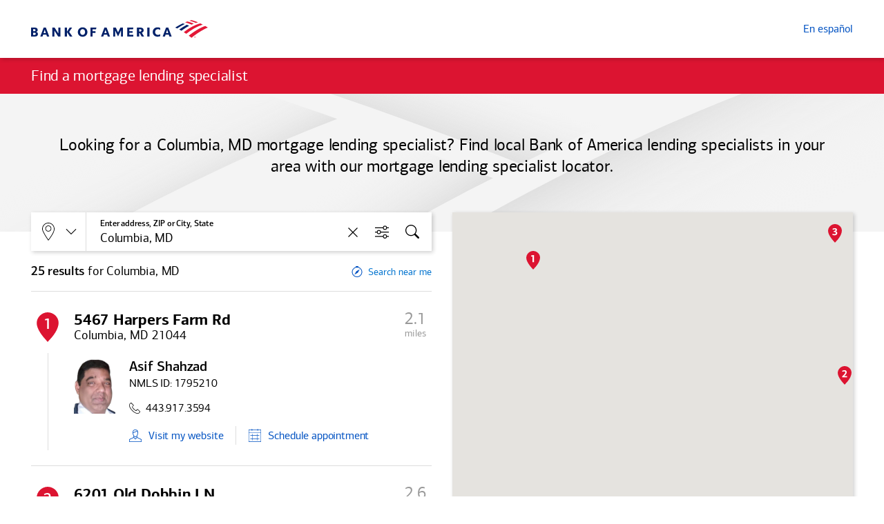

--- FILE ---
content_type: text/html; charset=utf-8
request_url: https://homeloans.bankofamerica.com/locator/maryland/columbia
body_size: 278466
content:
<!DOCTYPE html>
<html lang="en">
<head>
    <meta name="viewport" content="width=device-width, initial-scale=1, minimum-scale=1, maximum-scale=5, shrink-to-fit=no" />
	<title>Columbia, MD Mortgage Loan Officers</title>
	<link rel="icon" type="image/png" href="/favicon.png" />
	
    <meta http-equiv="X-UA-Compatible" content="IE=edge" />
    <meta http-equiv="Content-Type" content="text/html; charset=utf-8" />
    <meta name="format-detection" content="telephone=no" />
    <meta name="google-site-verification" content="w_aPC7FY1aXXQNDVNWnsN5fw6TKKB9XIUhqNJ76oAdE" />
    <meta name="keywords" content="Columbia, MD mortgage loan officer, Columbia, MD loan officer, Columbia, MD mortgage officer, Columbia, MD mortgage lender" />
    <meta name="description" content="Find a Columbia, MD Mortgage Loan Officer and receive custom advice along with resources to help with the home buying process." />
    <meta property="og:title" content="Columbia, MD Mortgage Loan Officers" />
    <meta property="og:type" content="website" />
    <meta property="og:locale" content="en-US" />
    <meta property="og:url" content="https://homeloans.bankofamerica.com/locator/maryland/columbia" />
    <meta property="og:image" content="https://www.bankofamerica.com/content/images/ContextualSiteGraphics/HomeLoansArt/en_US/home-loans.png" />
    <meta property="og:description" content="Find a Columbia, MD Mortgage Loan Officer and receive custom advice along with resources to help with the home buying process." />
    <meta property="og:site_name" content="Bank of America" />
    <meta name="twitter:title" content="Columbia, MD Mortgage Loan Officers" />
    <meta name="twitter:card" content="summary" />
    <meta name="twitter:url" content="https://homeloans.bankofamerica.com/locator/maryland/columbia" />
    <meta name="twitter:image" content="https://www.bankofamerica.com/content/images/ContextualSiteGraphics/HomeLoansArt/en_US/home-loans.png" />
    <meta name="twitter:image:alt" content="Columbia, MD Mortgage Loan Officers" />
    <meta name="twitter:description" content="Find a Columbia, MD Mortgage Loan Officer and receive custom advice along with resources to help with the home buying process." />
    <meta name="twitter:site" content="@BankofAmerica" />
    <link rel="canonical" href="https://homeloans.bankofamerica.com/locator/maryland/columbia" />

	<link rel="stylesheet" href="/lib/bootstrap/dist/css/bootstrap.min.css" />
	<link rel="stylesheet" href="/lib/jquery-ui-dist/jquery-ui.css" />
	<script src="/lib/jquery/dist/jquery.min.js" nonce="3e7429c226c84a88a8b081eaac7a7a9e"></script>
	
    <!-- Application Styles -->
    <!-- App CSS -->
<link href="/document/6" rel="stylesheet"/>

<style nonce='087837f4e32a4db7b56bdcda8760d225'>
	.mlo4-covid,
	.mlo-announcement {
		display: none;
	}
</style>

<style nonce='087837f4e32a4db7b56bdcda8760d225'>
    .gm-style-iw-chr {
        height: 0;
    }

    .gm-style button[title='Close'], .gm-style button[title='Cerrar'] {
        z-index: 5;
    }
</style>

<style nonce='087837f4e32a4db7b56bdcda8760d225'>
    [aria-labelledby="label-int"] {
        z-index: 1060;
    }

    .modal-backdrop ~ .modal-backdrop { 
        z-index: 1059 !important; 
    }

    .mlo-legal__link:hover {
        color: #FFFFFF;
    }

    [data-lang], [data-lang] + * {
        opacity: 0;
    }

    .mlo-header__language {
        font-size: 1rem;
    }

    @media (max-width: 575px) {
        .mlo-header__language {
            font-size: 0.875rem;
        }
    }

    .mlo-searchbar__label {
        text-overflow: ellipsis;
        white-space: nowrap;
        overflow: hidden;
        width: calc(100% - 2rem);
    }

.gm-style button[title='Cerrar'] {
  /* display: none !important; */
  position: absolute !important;
  top: 0.875rem !important;
  right: 0.75rem !important;
  display: block !important;
  width: 0.875rem !important;
  height: 0.875rem !important;
  background-color: transparent !important;
  background-image: url("data:image/svg+xml, %3Csvg%20xmlns%3D%22http%3A%2F%2Fwww.w3.org%2F2000%2Fsvg%22%20xmlns%3Axlink%3D%22http%3A%2F%2Fwww.w3.org%2F1999%2Fxlink%22%20fill%3D%22%23FFFFFF%22%20x%3D%220px%22%20y%3D%220px%22%20width%3D%2250.449px%22%20height%3D%2250.449px%22%20viewBox%3D%220%200%2050.449%2050.449%22%20enable-background%3D%22new%200%200%2050.449%2050.449%22%20xml%3Aspace%3D%22preserve%22%3E%3Cg%3E%3Crect%20x%3D%22-8.986%22%20y%3D%2223.762%22%20transform%3D%22matrix(-0.7071%200.7071%20-0.7071%20-0.7071%2060.896%2025.2241)%22%20width%3D%2268.421%22%20height%3D%222.924%22%2F%3E%3Crect%20x%3D%22-8.985%22%20y%3D%2223.762%22%20transform%3D%22matrix(-0.7071%20-0.7071%200.7071%20-0.7071%2025.2264%2060.8969)%22%20width%3D%2268.422%22%20height%3D%222.924%22%2F%3E%3C%2Fg%3E%3C%2Fsvg%3E") !important;
  background-repeat: no-repeat !important;
  background-size: contain !important;
  background-position: center center !important;
  opacity: 1 !important; }
  .gm-style button[title='Cerrar']:focus {
    outline-color: #FFFFFF;
    outline-offset: 2px; }
  .gm-style button[title='Cerrar'] img {
    display: none !important; }
  .gm-style button[title='Cerrar'] > span {
    display: none !important; }
</style>
    <!-- View Styles -->
    
    <!-- Content Styles -->
    
    
    <style nonce='087837f4e32a4db7b56bdcda8760d225'>
    .mlo-body__spanish-disclosure {
        font-family: 'ConnectionsMedium';
        font-size: 0.875rem;
        margin-top: 2rem;
        padding: 1.375rem 1.5rem;
        border: 1px solid #D0D0D0;
    }

    #mlo-hero-national,
    #mlo-hero-state,
    #mlo-hero-city,
    #mlo-body-national,
    #mlo-body-state,
    #mlo-body-city {
        display: none;
    }

    [data-state=''][data-city=''] #mlo-hero-national,
    [data-state]:not([data-state=''])[data-city=''] #mlo-hero-state,
    [data-state]:not([data-state=''])[data-city]:not([data-city='']) #mlo-hero-city,
    [data-state=''][data-city=''] #mlo-body-national,
    [data-state]:not([data-state=''])[data-city=''] #mlo-body-state,
    [data-state]:not([data-state=''])[data-city]:not([data-city='']) #mlo-body-city {
        display: block;
    }
</style>
    <style nonce='087837f4e32a4db7b56bdcda8760d225'>
    .mlo-breadcrumbs__item[data-state=''],
    .mlo-breadcrumbs__item[data-city=''] {
        display: none;
    }

    .icon-cpra {
        display: inline-block;
        width: 1.5rem;
        margin-left: 0.125rem;
    }
</style>
    

</head>
<body>
	



<header><!-- Header -->
<div class="mlo-announcement">
        <a class="mlo-skip-link mlo-anchor btnLink" group="Header" name="Skip_To_Main_Header" href="#main" target="_self" data-lang="English">Ir al contenido principal</a>
        <a class="mlo-skip-link mlo-anchor btnLink" group="Header" name="Skip_To_Main_Header" href="#main" target="_self">Skip to main content</a>
        <div class="mlo-announcement__container mlo-container mlo-container--centered align-items-center justify-content-center text-center d-none">
            <div class="mlo-announcement__content" role="region" aria-label="Announcement Banner">
                <span data-lang="English">Centro de Recursos sobre el Coronavirus de <span class="text-nowrap">Bank of America</span> <a class="mlo-announcement__link mlo-announcement__link--covid txtLink" group="Header" name="Header_Coronavirus_Resource_Center" href="https://about.bankofamerica.com/promo/assistance/latest-updates-from-bank-of-america-coronavirus/small-business-assistance" target="_blank">Consultar detalles</a></span>
                <span><span class="text-nowrap">Bank of America</span> Coronavirus Resource Center <a class="mlo-announcement__link mlo-announcement__link--covid txtLink" group="Header" name="Header_Coronavirus_Resource_Center" href="https://about.bankofamerica.com/promo/assistance/latest-updates-from-bank-of-america-coronavirus/small-business-assistance" target="_blank">See details</a></span>
            </div>
        </div>
    </div>
    
    <div class="mlo-header">
        <div class="mlo-header__main mlo-header__main--shadow">
            <div class="mlo-header__main-container mlo-container mlo-container--centered d-flex align-items-center justify-content-between">
                <a class="mlo-header__logo-link imgLink" group="Header" name="Header_BAC_Logo" href="https://www.bankofamerica.com">
                    <img class="mlo-header__logo" alt="Bank of America home" src="/images/logo-bofa.svg" />
                </a>
                <a lang="en" class="mlo-header__language txtLink link-default blue" group="Unspecified" href="/locator" id="In_English" name="In_English" data-lang="English">In English</a>
                <a lang="es" class="mlo-header__language txtLink link-default blue" group="Unspecified" href="/locator/espanol" id="En_Espanol" name="En_Espanol">En español</a>
            </div>
        </div>
    
        <div id="main" class="mlo-header__sub mlo-anchor-dest" tabindex="-1">
            <div class="mlo-header__sub-container mlo-container mlo-container--centered d-flex align-items-center">
                <h1 class="mlo-header__heading" data-lang="English">Encuentre un especialista en préstamos hipotecarios</h1>
                <h1 class="mlo-header__heading">Find a mortgage lending specialist</h1>
            </div>
        </div>
    </div></header>
<nav><!-- No Nav --></nav>

<!-- START MLO Locator main body -->
<main>
    <section id="section-hero"><!-- Main -->
<div class="mlo-hero d-flex align-items-center justify-content-center">
    <div class="mlo-hero__container mlo-container mlo-container--centered" data-state="Maryland" data-city="Columbia">
        <span id="mlo-hero-national" class="mlo-hero__text" data-lang="English">Busque un especialista en préstamos de <span class="text-nowrap">Bank of America</span>  cerca de usted, según su código postal o ciudad. Cada especialista en préstamos tiene un sitio web que hace fácil ponerse en contacto o explorar las herramientas y los recursos que pueden ayudarle a entender mejor el proceso para obtener un préstamo para vivienda.</span>
        <span id="mlo-hero-national" class="mlo-hero__text">Search for a <span class="text-nowrap">Bank of America</span> lending specialist nearby, based on your ZIP code or city. Each lending specialist has a website that makes it easy to contact them or explore tools and resources that can help you understand the home loan process.</span>
        <span id="mlo-hero-state" class="mlo-hero__text" data-lang="English">Busque un especialista en préstamos de Maryland en su área. Un especialista en préstamos local de <span class="text-nowrap">Bank of America</span> puede ayudarle a encontrar el préstamo para vivienda adecuado para usted.</span>
        <span id="mlo-hero-state" class="mlo-hero__text">Search for a Maryland lending specialist in your area. A local <span class="text-nowrap">Bank of America</span> lending specialist can help you find the home loan that’s right for you.</span>
        <span id="mlo-hero-city" class="mlo-hero__text" data-lang="English">¿Está buscando un especialista en préstamos hipotecarios en Columbia, MD? Encuentre especialistas en préstamos locales de <span class="text-nowrap">Bank of America</span> en su área con nuestro buscador de especialistas en préstamos hipotecarios.</span>
        <span id="mlo-hero-city" class="mlo-hero__text">Looking for a Columbia, MD mortgage lending specialist? Find local <span class="text-nowrap">Bank of America</span> lending specialists in your area with our mortgage lending specialist locator.</span>
    </div>
</div>

<div id="mlo-body-content" class="d-none"  data-state="Maryland" data-city="Columbia">
    <div id="mlo-body-national" class="mlo-body">
        <h2 class="mlo-body__heading" data-lang="English">Nuestros especialistas en préstamos pueden ayudarle en cada paso del camino</h2>
        <h2 class="mlo-body__heading">Our lending specialists can help you every step of the way</h2>
        <div data-lang="English"><p class="mlo-body__text">Ya sea que esté comprando una casa, refinanciando su casa actual, o considerando usar el valor neto de su vivienda, el especialista en préstamos adecuado para usted puede ayudarle a abrir la puerta a nuevas posibilidades.</p>
        <p class="mlo-body__text">Los especialistas en préstamos de <span class="text-nowrap">Bank of America</span> tienen el compromiso de brindarle asesoría y orientación para ayudarle a través del proceso, y para conectarle con calculadoras de hipotecas y otras herramientas digitales que pueden ayudarle a simplificar el proceso para obtener un préstamo para vivienda. Sin importar cuáles sean sus metas ni cómo cambien, estamos aquí para ayudarle a lograrlas.</p></div>
        <div><p class="mlo-body__text">Whether you're buying a home, refinancing your current home, or thinking about using your home's equity, the right lending specialist can help open new doors of possibility.</p>
        <p class="mlo-body__text"><span class="text-nowrap">Bank of America</span> lending specialists are committed to providing thoughtful advice and guidance to help you through the process, and to connect you to mortgage calculators and other digital tools that help clarify the home loan process. Whatever your goals are and however they change, we’re here to bring them to life.</p></div>
    </div>
    <div id="mlo-body-state" class="mlo-body">
        <h2 class="mlo-body__heading" data-lang="English">Encuentre un especialista en préstamos de <span class="text-nowrap">Bank of America</span> en su ciudad</h2>
        <h2 class="mlo-body__heading">Find a <span class="text-nowrap">Bank of America</span> lending specialist in your city</h2>
        <div data-lang="English"><p class="mlo-body__text">En <span class="text-nowrap">Bank of America,</span> sabemos lo importante que es elegir un especialista en préstamos que se ajuste a sus necesidades. Nuestras oficinas de préstamos para vivienda y nuestros especialistas en préstamos en Maryland ofrecen asesoría y orientación para su situación específica, además de recursos en línea, calculadoras de hipotecas e información sobre tasas hipotecarias que pueden ayudarle a simplificar el proceso para obtener un préstamo para vivienda, de principio a fin.</p>
        <p class="mlo-body__text">Ya sea que esté comprando o refinanciando su casa actual, su especialista en préstamos local de <span class="text-nowrap">Bank of America</span> le ayudará a encontrar una opción de préstamo para vivienda que se ajuste a sus necesidades y a asegurarse de que sepa exactamente lo que está obteniendo para poder sentirse seguro de su decisión.</p></div>
        <div><p class="mlo-body__text">At <span class="text-nowrap">Bank of America,</span> we know how important it is to choose a lending specialist who meets your needs. Our Maryland home loan offices and lending specialists provide thoughtful advice and guidance for your unique situation, plus online resources, mortgage calculators and mortgage rate information that help clarify the home loan process from beginning to end.</p>
        <p class="mlo-body__text">Whether you’re buying a home or refinancing your current home, your local <span class="text-nowrap">Bank of America</span> lending specialist will work with you to find a home loan option that fits your needs and make sure you understand exactly what you’re getting so you can feel confident about your decision.</p></div>
    </div>
    <div id="mlo-body-city" class="mlo-body">
        <h2 class="mlo-body__heading" data-lang="English">Encuentre un especialista en préstamos de <span class="text-nowrap">Bank of America</span> en Columbia, MD</h2>
        <h2 class="mlo-body__heading">Find a <span class="text-nowrap">Bank of America</span> lending specialist in Columbia, MD</h2>
        <div data-lang="English"><p class="mlo-body__text">¿Listo para conectarse con un especialista en préstamos? <span class="text-nowrap">Bank of America</span> es el prestamista hipotecario de Columbia, MD que ofrece tasas competitivas, orientación personalizada para su situación particular y recursos en línea y calculadoras de hipotecas para ayudarle a aclarar el proceso de compra de una casa de principio a fin. Un especialista en préstamos local de <span class="text-nowrap">Bank of America</span> puede ayudarle a encontrar el préstamo para vivienda adecuado para sus necesidades.</p><p class="mlo-body__text">Visite una de nuestras oficinas de préstamos para vivienda en Columbia, MD, o hable con uno de nuestros especialistas en préstamos hoy.</p></div>
        <div><p class="mlo-body__text">Ready to connect with a lending specialist? <span class="text-nowrap">Bank of America</span> is the Columbia, MD mortgage lender that offers competitive rates, tailored guidance for your unique situation, and online resources and mortgage calculators that help clarify the home loan process from beginning to end. A local <span class="text-nowrap">Bank of America</span> lending specialist can help you find the home loan that is right for your needs.</p>
        <p class="mlo-body__text">Visit one of our Columbia, MD home loan offices or talk to one of our lending specialists today.</p></div>
    </div>
    <div class="mlo-body__spanish-disclosure" data-lang="English">
        <span>Es posible que los materiales relacionados con la cuenta solo estén disponibles en inglés, lo que incluye, entre otros, solicitudes, divulgaciones, contenido en línea y móvil y otras comunicaciones relacionadas con el producto.</span>
    </div>
</div></section>
    <section id="section-search" class="mlo-anchor-dest" tabindex="-1">
        <div class="mlo-container mlo-container--centered">
            <div class="mlo-search">
                <div class="mlo-search__container">
                    <div class="row mlo-row">
                        <div class="mlo-search__col mlo-search__col--left col-12 col-lg-6 mlo-col">
<form action="/locator/search" autocomplete="off" class="mlo-form" id="locatorForm" method="post"><input id="LocatorSearchResult_search_viewMode" name="LocatorSearchResult.search.viewMode" type="hidden" value="English" /><input id="LocatorSearchResult_search_searchMode" name="LocatorSearchResult.search.searchMode" type="hidden" value="City" /><input data-val="true" data-val-required="The searchPending field is required." id="LocatorSearchResult_search_searchPending" name="LocatorSearchResult.search.searchPending" type="hidden" value="False" /><input id="LocatorSearchResult_search_searchTerm" name="LocatorSearchResult.search.searchTerm" type="hidden" value="Columbia, MD" /><input data-val="true" data-val-required="The maxDistance field is required." id="LocatorSearchResult_search_maxDistance" name="LocatorSearchResult.search.maxDistance" type="hidden" value="100" /><input data-val="true" data-val-required="The maxResults field is required." id="LocatorSearchResult_search_maxResults" name="LocatorSearchResult.search.maxResults" type="hidden" value="25" /><input data-val="true" data-val-required="The zoom field is required." id="LocatorSearchResult_search_zoom" name="LocatorSearchResult.search.zoom" type="hidden" value="13" /><input data-val="true" data-val-number="The field lat must be a number." data-val-required="The lat field is required." id="LocatorSearchResult_search_lat" name="LocatorSearchResult.search.lat" type="hidden" value="39.2037144" /><input data-val="true" data-val-number="The field lon must be a number." data-val-required="The lon field is required." id="LocatorSearchResult_search_lon" name="LocatorSearchResult.search.lon" type="hidden" value="-76.86104619999999" /><input id="LocatorSearchResult_search_city" name="LocatorSearchResult.search.city" type="hidden" value="Columbia" /><input id="LocatorSearchResult_search_state" name="LocatorSearchResult.search.state" type="hidden" value="Maryland" />                            <div id="searchForm">
                                <div class="mlo-searchbar row no-gutters align-items-center">
                                        <button id="btnSearchType" class="mlo-searchbar__dropdown btnLink" type="button" data-toggle="dropdown" data-display="static" aria-expanded="false" aria-controls="search-type-list" group="Search Box" name="Search_Box_Last_Name">
                                            <span class="mlo-searchbar__dropdown-selection mlo-searchbar__dropdown-selection--location"><span class="sr-only">Allows selection of search type: </span><span class="mlo-searchbar__dropdown-selection-text sr-only">Location</span></span>
                                        </button>
                                        <ul id="search-type-list" class="dropdown-menu mlo-searchbar__dropdown-list list-unstyled" aria-labelledby="search-type">
                                            <li class="mlo-searchbar__dropdown-item">
                                                <a href="javascript:void();" name="Location" class="mlo-searchbar__dropdown-option mlo-searchbar__dropdown-option--location" role="button" data-search-type="location">Location</a>
                                            </li>
                                            <li class="mlo-searchbar__dropdown-item">
                                                <a href="javascript:void();" name="Last Name" class="mlo-searchbar__dropdown-option mlo-searchbar__dropdown-option--last-name" role="button" data-search-type="last-name">Last Name</a>
                                            </li>
                                        </ul>
                                    <div class="col mlo-searchbar__col">
                                        <!-- Note: Changed search input from type="text" to type="search" -->
                                            <input id="search" type="search" class="mlo-searchbar__control" name="search" autocomplete="off" value="Columbia, MD" required>
                                            <label id="label-search" class="mlo-searchbar__label" for="search">Enter address, ZIP or City, State</label>
                                            <span id="searchError" class="mlo-searchbar__error d-none" role="alert">You must enter a location.</span>
                                    </div>
                                    <button id="search-clear" class="mlo-searchbar__btn mlo-searchbar__btn--clear" type="button">
                                        <span class="sr-only">Clear</span>
                                    </button>
                                    <button id="search-filters" class="mlo-searchbar__btn mlo-searchbar__btn--filters btnLink" type="button" group="Search Box" name="Search_Box_Language_Filter" aria-controls="search-filters-modal">
                                        <span class="sr-only">Filters</span>
                                        <span class="mlo-searchbar__filters-count" data-filters-count="0">
                                            <span class="sr-only">(</span><span class="mlo-searchbar__filters-count-value">0</span><span class="sr-only"> filters added)</span>
                                        </span>
                                    </button>
                                    <button id="search-submit" class="mlo-searchbar__btn mlo-searchbar__btn--submit btnLink" type="submit" group="Search Box" name="Search_Box_Magnify_Glass">
                                        <span class="sr-only">Search</span>
                                    </button>

                                    <button class="mlo-searchbar__geolocation btnLink" group="Search Box" name="Search_Box_Near_Me" type="button"><span class="mlo-searchbar__geolocation-label">Search near me</span></button>
                                </div>
                                <div id="mlo-modal__filters" class="mlo-modal mlo-modal--default modal fade" tabindex="-1" role="dialog" aria-modal="true" aria-labelledby="label-filters">
                                    <div class="mlo-modal__dialog modal-dialog d-flex justify-content-center" role="document">
                                        <div class="mlo-modal__content modal-content">
                                            <div class="mlo-modal__head d-flex align-items-center justify-content-end">
                                                <button class="mlo-modal__close" type="button" data-dismiss="modal" aria-label="Close"></button>
                                            </div>
                                            <div class="mlo-modal__body modal-body">
                                                <h2 id="label-filters" class="mlo-modal__heading">Filters</h2>

                                                <fieldset id="fieldset-languages" class="mlo-form__fieldset">
                                                    <legend id="label-languages" class="mlo-form__legend">Additional languages spoken</legend>

                                                    <div class="mlo-form__group mlo-form__group--columns mlo-form__group--languages">
                                                            <div class="mlo-form__item">
                                                                <label for="language3" class="mlo-form__label mlo-form__label--wrapped">
                                                                    <input type="checkbox"  id="language3" value="Arabic" class="mlo-form__control mlo-form__control--checkbox" />
                                                                    <span class="mlo-form__text mlo-form__text--inline">Arabic</span>
                                                                </label>
                                                            </div>
                                                            <div class="mlo-form__item">
                                                                <label for="language4" class="mlo-form__label mlo-form__label--wrapped">
                                                                    <input type="checkbox"  id="language4" value="Armenian" class="mlo-form__control mlo-form__control--checkbox" />
                                                                    <span class="mlo-form__text mlo-form__text--inline">Armenian</span>
                                                                </label>
                                                            </div>
                                                            <div class="mlo-form__item">
                                                                <label for="language7" class="mlo-form__label mlo-form__label--wrapped">
                                                                    <input type="checkbox"  id="language7" value="Cantonese" class="mlo-form__control mlo-form__control--checkbox" />
                                                                    <span class="mlo-form__text mlo-form__text--inline">Cantonese</span>
                                                                </label>
                                                            </div>
                                                            <div class="mlo-form__item">
                                                                <label for="language8" class="mlo-form__label mlo-form__label--wrapped">
                                                                    <input type="checkbox"  id="language8" value="Creole (Haitian)" class="mlo-form__control mlo-form__control--checkbox" />
                                                                    <span class="mlo-form__text mlo-form__text--inline">Creole (Haitian)</span>
                                                                </label>
                                                            </div>
                                                            <div class="mlo-form__item">
                                                                <label for="language10" class="mlo-form__label mlo-form__label--wrapped">
                                                                    <input type="checkbox"  id="language10" value="French" class="mlo-form__control mlo-form__control--checkbox" />
                                                                    <span class="mlo-form__text mlo-form__text--inline">French</span>
                                                                </label>
                                                            </div>
                                                            <div class="mlo-form__item">
                                                                <label for="language49" class="mlo-form__label mlo-form__label--wrapped">
                                                                    <input type="checkbox"  id="language49" value="Haitian Creole" class="mlo-form__control mlo-form__control--checkbox" />
                                                                    <span class="mlo-form__text mlo-form__text--inline">Haitian Creole</span>
                                                                </label>
                                                            </div>
                                                            <div class="mlo-form__item">
                                                                <label for="language15" class="mlo-form__label mlo-form__label--wrapped">
                                                                    <input type="checkbox"  id="language15" value="Hindi" class="mlo-form__control mlo-form__control--checkbox" />
                                                                    <span class="mlo-form__text mlo-form__text--inline">Hindi</span>
                                                                </label>
                                                            </div>
                                                            <div class="mlo-form__item">
                                                                <label for="language18" class="mlo-form__label mlo-form__label--wrapped">
                                                                    <input type="checkbox"  id="language18" value="Japanese" class="mlo-form__control mlo-form__control--checkbox" />
                                                                    <span class="mlo-form__text mlo-form__text--inline">Japanese</span>
                                                                </label>
                                                            </div>
                                                            <div class="mlo-form__item">
                                                                <label for="language19" class="mlo-form__label mlo-form__label--wrapped">
                                                                    <input type="checkbox"  id="language19" value="Korean" class="mlo-form__control mlo-form__control--checkbox" />
                                                                    <span class="mlo-form__text mlo-form__text--inline">Korean</span>
                                                                </label>
                                                            </div>
                                                            <div class="mlo-form__item">
                                                                <label for="language21" class="mlo-form__label mlo-form__label--wrapped">
                                                                    <input type="checkbox"  id="language21" value="Mandarin" class="mlo-form__control mlo-form__control--checkbox" />
                                                                    <span class="mlo-form__text mlo-form__text--inline">Mandarin</span>
                                                                </label>
                                                            </div>
                                                            <div class="mlo-form__item">
                                                                <label for="language22" class="mlo-form__label mlo-form__label--wrapped">
                                                                    <input type="checkbox"  id="language22" value="Polish" class="mlo-form__control mlo-form__control--checkbox" />
                                                                    <span class="mlo-form__text mlo-form__text--inline">Polish</span>
                                                                </label>
                                                            </div>
                                                            <div class="mlo-form__item">
                                                                <label for="language23" class="mlo-form__label mlo-form__label--wrapped">
                                                                    <input type="checkbox"  id="language23" value="Portuguese" class="mlo-form__control mlo-form__control--checkbox" />
                                                                    <span class="mlo-form__text mlo-form__text--inline">Portuguese</span>
                                                                </label>
                                                            </div>
                                                            <div class="mlo-form__item">
                                                                <label for="language26" class="mlo-form__label mlo-form__label--wrapped">
                                                                    <input type="checkbox"  id="language26" value="Russian" class="mlo-form__control mlo-form__control--checkbox" />
                                                                    <span class="mlo-form__text mlo-form__text--inline">Russian</span>
                                                                </label>
                                                            </div>
                                                            <div class="mlo-form__item">
                                                                <label for="language27" class="mlo-form__label mlo-form__label--wrapped">
                                                                    <input type="checkbox"  id="language27" value="Spanish" class="mlo-form__control mlo-form__control--checkbox" />
                                                                    <span class="mlo-form__text mlo-form__text--inline">Spanish</span>
                                                                </label>
                                                            </div>
                                                            <div class="mlo-form__item">
                                                                <label for="language29" class="mlo-form__label mlo-form__label--wrapped">
                                                                    <input type="checkbox"  id="language29" value="Tagalog" class="mlo-form__control mlo-form__control--checkbox" />
                                                                    <span class="mlo-form__text mlo-form__text--inline">Tagalog</span>
                                                                </label>
                                                            </div>
                                                            <div class="mlo-form__item">
                                                                <label for="language34" class="mlo-form__label mlo-form__label--wrapped">
                                                                    <input type="checkbox"  id="language34" value="Vietnamese" class="mlo-form__control mlo-form__control--checkbox" />
                                                                    <span class="mlo-form__text mlo-form__text--inline">Vietnamese</span>
                                                                </label>
                                                            </div>
                                                    </div>

                                                    <div class="mlo-form__group">
                                                        <button class="mlo-button mlo-button--primary mlo-form__button mlo-form__button--submit" type="button" data-dismiss="modal">OK</button>
                                                        <button id="btnResetLanguages" class="mlo-button mlo-button--default mlo-form__button mlo-form__button--reset">Reset</button>
                                                    </div>
                                                </fieldset>
                                            </div>
                                        </div>
                                    </div>
                                </div>
                            </div>
<input name="__RequestVerificationToken" type="hidden" value="CfDJ8GB0HpKWNGRDqrv7E-tIobkElmgjVTIaLoLLVqyMYbF4T5BWOimEqgsQJtesUHECbE0Sime5Rmq04vM1HkO73I4Wh1_8osqrC1mRUq-hNVGLyLwY3vU6lNI6jmQ48zQSgyrSoqjfRKxXlg46OMFodHs" /></form>
                            <div class="mlo-search__toggle d-block d-lg-none">
                                <button class="mlo-toggle mlo-toggle--map" type="button">
                                    <span class="mlo-toggle__label mlo-toggle__label--map">Map</span>
                                </button>
                            </div>

                            <div id="results">
                                <div>
	<!-- Search Results -->
	<form id="resultsForm" class="form-horizontal" autocomplete="off" enctype="multipart/form-data" data-ajax-update="#results" data-ajax-success="$.validator.unobtrusive.parse('form');" data-ajax="true" data-ajax-method="POST" data-ajax-mode="replace" action="/locator/_locator" method="post">
            <div>
                <fieldset>
                    
                    <input id="search_viewMode" name="search.viewMode" type="hidden" value="English" />
                    <input id="search_searchTerm" name="search.searchTerm" type="hidden" value="Columbia, MD" />
                    <input data-val="true" data-val-required="The maxDistance field is required." id="search_maxDistance" name="search.maxDistance" type="hidden" value="100" />
                    <input data-val="true" data-val-required="The maxResults field is required." id="search_maxResults" name="search.maxResults" type="hidden" value="25" />
                    <input data-val="true" data-val-required="The zoom field is required." id="search_zoom" name="search.zoom" type="hidden" value="13" />
                    <input data-val="true" data-val-number="The field lat must be a number." data-val-required="The lat field is required." id="search_lat" name="search.lat" type="hidden" value="39.2037144" />
                    <input data-val="true" data-val-number="The field lon must be a number." data-val-required="The lon field is required." id="search_lon" name="search.lon" type="hidden" value="-76.86104619999999" />
                    <input id="search_searchMode" name="search.searchMode" type="hidden" value="City" />
                    <input data-val="true" data-val-required="The searchPending field is required." id="search_searchPending" name="search.searchPending" type="hidden" value="False" />
                </fieldset>
                                <div class="mlo-search__summary">
                                    <div class="mlo-summary">
                                            <span class="mlo-summary__count">25 results</span>
                                            <span class="mlo-summary__location">for Columbia, MD</span>
                                    </div>
                                </div>
                            <!-- Messaging -->
                            <ul class="mlo-search__results mlo-search__results--locations list-unstyled">
                                    <li class="mlo-search__result">
                                        <div id="location1" class="mlo-location d-flex flex-row" role="group" aria-label="Location">
                                            <span class="mlo-location__number d-flex flex-shrink-0 justify-content-center">1</span>

                                            <div class="mlo-location__details flex-fill">
                                                <div class="d-flex">
                                                    <h2 class="mlo-location__address">
                                                        <span class="mlo-location__address-1">
                                                            5467 Harpers Farm Rd
                                                        </span>
                                                        <span class="mlo-location__address-2">
                                                            Columbia, MD 21044
                                                        </span>
                                                    </h2>

                                                    <div class="mlo-location__distance">
                                                        <span class="mlo-location__distance-value">2.1</span>
                                                        <span class="mlo-location__distance-label">miles</span>
                                                    </div>
                                                </div>

                                                <ul class="mlo-location__list list-unstyled">
                                                        <li class="mlo-location__item">
                                                            <div class="mlo-associate d-flex flex-column" role="group" aria-label="Associate">
                                                                <div class="d-flex">
                                                                    <div class="mlo-associate__photo flex-shrink-0">
                                                                            <img class="mlo-associate__photo-img" src="https://images.em.bankofamerica.com/AMP/3E006E43-70FC-45B3-ACB5-25792AD03F7E.png" alt="Asif Shahzad" />
                                                                    </div>
                                                                    <div class="mlo-associate__details flex-fill">
                                                                        <h3 class="mlo-associate__name">
                                                                            Asif Shahzad
                                                                        </h3>
                                                                        <span class="mlo-associate__nmls">
                                                                            <span class="mlo-associate__nmls-label">NMLS ID:</span> <span class="mlo-associate__nmls-id">1795210</span>
                                                                        </span>

                                                                        <div class="mlo-associate__contact row no-gutters">
                                                                            <div class="mlo-associate__phone-col col-12 col-sm-6">
                                                                                <a class="mlo-associate__phone txtLink" href="tel: 443.917.3594" group="Vanity Phone" name="Associate_3887_Phone">
                                                                                    443.917.3594
                                                                                    <span class="mlo-associate__phone-ext text-nowrap"></span>
                                                                                </a>
                                                                            </div>

                                                                            <!-- Languages -->
                                                                            <div class="mlo-associate__language-col col-12 col-sm-6">
                                                                            </div>
                                                                        </div>
                                                                    </div>
                                                                </div>
                                                                <!-- links -->
                                                                <div class="mlo-associate__cta d-flex">
                                                                    <div class="mlo-associate__cta-fill flex-shrink-0"></div>
                                                                    <ul class="mlo-associate__cta-list list-unstyled d-flex">
                                                                            <li class="mlo-associate__cta-item d-flex justify-content-center align-items-center">
                                                                                <a class="mlo-associate__cta-link mlo-associate__cta-link--website txtLink" group="Vanity" name="Associate_3887_Visit_Website" href="https://mortgage.bankofamerica.com/asif-shahzad" target="_blank">Visit<br class="mlo-associate__cta-break" /> <span class="d-none d-sm-inline">my</span> website</a>
                                                                            </li>
                                                                            <li class="mlo-associate__cta-item d-flex justify-content-center align-items-center">
                                                                                <a class="mlo-associate__cta-link mlo-associate__cta-link--appointment txtLink" group="Schedule Appointment" name="Associate_3887_Schedule_Appointment" href="https://secure.bankofamerica.com/mycommunications/public/appointments/getTopics.go?marketingCode=SPECIALISTWEBMLOLOC_ECBBA_A5000_A5200&amp;apptType=IP&amp;zip=21044&amp;caid=6P9H8&amp;cm_sp=CRE-HomeLoans-_-BBA-_-CA16LT002C_BBA_BBA" target="_blank">Schedule<br class="mlo-associate__cta-break" /> appointment</a>
                                                                            </li>
                                                                    </ul>
                                                                </div>
                                                            </div>
                                                        </li>
                                                </ul>
                                            </div>
                                        </div>
                                    </li>
                                    <li class="mlo-search__result">
                                        <div id="location2" class="mlo-location d-flex flex-row" role="group" aria-label="Location">
                                            <span class="mlo-location__number d-flex flex-shrink-0 justify-content-center">2</span>

                                            <div class="mlo-location__details flex-fill">
                                                <div class="d-flex">
                                                    <h2 class="mlo-location__address">
                                                        <span class="mlo-location__address-1">
                                                            6201 Old Dobbin LN
                                                        </span>
                                                        <span class="mlo-location__address-2">
                                                            Columbia, MD 21045
                                                        </span>
                                                    </h2>

                                                    <div class="mlo-location__distance">
                                                        <span class="mlo-location__distance-value">2.6</span>
                                                        <span class="mlo-location__distance-label">miles</span>
                                                    </div>
                                                </div>

                                                <ul class="mlo-location__list list-unstyled">
                                                        <li class="mlo-location__item">
                                                            <div class="mlo-associate d-flex flex-column" role="group" aria-label="Associate">
                                                                <div class="d-flex">
                                                                    <div class="mlo-associate__photo flex-shrink-0">
                                                                            <img class="mlo-associate__photo-img" src="https://images.em.bankofamerica.com/AMP/AFB0EF63-DCA4-41DE-84A3-ACF449AC85B9.jpg" alt="Aman Mehra" />
                                                                    </div>
                                                                    <div class="mlo-associate__details flex-fill">
                                                                        <h3 class="mlo-associate__name">
                                                                            Aman Mehra
                                                                        </h3>
                                                                        <span class="mlo-associate__nmls">
                                                                            <span class="mlo-associate__nmls-label">NMLS ID:</span> <span class="mlo-associate__nmls-id">907679</span>
                                                                        </span>

                                                                        <div class="mlo-associate__contact row no-gutters">
                                                                            <div class="mlo-associate__phone-col col-12 col-sm-6">
                                                                                <a class="mlo-associate__phone txtLink" href="tel: 443.917.3421" group="Vanity Phone" name="Associate_4510_Phone">
                                                                                    443.917.3421
                                                                                    <span class="mlo-associate__phone-ext text-nowrap"></span>
                                                                                </a>
                                                                            </div>

                                                                            <!-- Languages -->
                                                                            <div class="mlo-associate__language-col col-12 col-sm-6">
                                                                            </div>
                                                                        </div>
                                                                    </div>
                                                                </div>
                                                                <!-- links -->
                                                                <div class="mlo-associate__cta d-flex">
                                                                    <div class="mlo-associate__cta-fill flex-shrink-0"></div>
                                                                    <ul class="mlo-associate__cta-list list-unstyled d-flex">
                                                                            <li class="mlo-associate__cta-item d-flex justify-content-center align-items-center">
                                                                                <a class="mlo-associate__cta-link mlo-associate__cta-link--website txtLink" group="Vanity" name="Associate_4510_Visit_Website" href="https://mortgage.bankofamerica.com/aman-mehra" target="_blank">Visit<br class="mlo-associate__cta-break" /> <span class="d-none d-sm-inline">my</span> website</a>
                                                                            </li>
                                                                            <li class="mlo-associate__cta-item d-flex justify-content-center align-items-center">
                                                                                <a class="mlo-associate__cta-link mlo-associate__cta-link--appointment txtLink" group="Schedule Appointment" name="Associate_4510_Schedule_Appointment" href="https://secure.bankofamerica.com/mycommunications/public/appointments/getTopics.go?marketingCode=SPECIALISTWEBMLOLOC_ECBBA_A5000_A5200&amp;apptType=IP&amp;zip=21045&amp;caid=76MLG&amp;cm_sp=CRE-HomeLoans-_-BBA-_-CA16LT002C_BBA_BBA" target="_blank">Schedule<br class="mlo-associate__cta-break" /> appointment</a>
                                                                            </li>
                                                                    </ul>
                                                                </div>
                                                            </div>
                                                        </li>
                                                </ul>
                                            </div>
                                        </div>
                                    </li>
                                    <li class="mlo-search__result">
                                        <div id="location3" class="mlo-location d-flex flex-row" role="group" aria-label="Location">
                                            <span class="mlo-location__number d-flex flex-shrink-0 justify-content-center">3</span>

                                            <div class="mlo-location__details flex-fill">
                                                <div class="d-flex">
                                                    <h2 class="mlo-location__address">
                                                        <span class="mlo-location__address-1">
                                                            8825 Centre Park Dr
                                                        </span>
                                                        <span class="mlo-location__address-2">
                                                            Columbia, MD 21045
                                                        </span>
                                                    </h2>

                                                    <div class="mlo-location__distance">
                                                        <span class="mlo-location__distance-value">2.9</span>
                                                        <span class="mlo-location__distance-label">miles</span>
                                                    </div>
                                                </div>

                                                <ul class="mlo-location__list list-unstyled">
                                                        <li class="mlo-location__item">
                                                            <div class="mlo-associate d-flex flex-column" role="group" aria-label="Associate">
                                                                <div class="d-flex">
                                                                    <div class="mlo-associate__photo flex-shrink-0">
                                                                    </div>
                                                                    <div class="mlo-associate__details flex-fill">
                                                                        <h3 class="mlo-associate__name">
                                                                            Jackline Saleh
                                                                        </h3>
                                                                        <span class="mlo-associate__nmls">
                                                                            <span class="mlo-associate__nmls-label">NMLS ID:</span> <span class="mlo-associate__nmls-id">1844856</span>
                                                                        </span>

                                                                        <div class="mlo-associate__contact row no-gutters">
                                                                            <div class="mlo-associate__phone-col col-12 col-sm-6">
                                                                                <a class="mlo-associate__phone txtLink" href="tel: 443.832.6371" group="Vanity Phone" name="Associate_4767_Phone">
                                                                                    443.832.6371
                                                                                    <span class="mlo-associate__phone-ext text-nowrap"></span>
                                                                                </a>
                                                                            </div>

                                                                            <!-- Languages -->
                                                                            <div class="mlo-associate__language-col col-12 col-sm-6">
                                                                            </div>
                                                                        </div>
                                                                    </div>
                                                                </div>
                                                                <!-- links -->
                                                                <div class="mlo-associate__cta d-flex">
                                                                    <div class="mlo-associate__cta-fill flex-shrink-0"></div>
                                                                    <ul class="mlo-associate__cta-list list-unstyled d-flex">
                                                                            <li class="mlo-associate__cta-item d-flex justify-content-center align-items-center">
                                                                                <a class="mlo-associate__cta-link mlo-associate__cta-link--appointment txtLink" group="Schedule Appointment" name="Associate_4767_Schedule_Appointment" href="https://secure.bankofamerica.com/mycommunications/public/appointments/getTopics.go?marketingCode=SPECIALISTWEBMLOLOC_ECBBA_A5000_A5200&amp;apptType=IP&amp;zip=21045&amp;caid=VYR7M&amp;cm_sp=CRE-HomeLoans-_-BBA-_-CA16LT002C_BBA_BBA" target="_blank">Schedule<br class="mlo-associate__cta-break" /> appointment</a>
                                                                            </li>
                                                                    </ul>
                                                                </div>
                                                            </div>
                                                        </li>
                                                </ul>
                                            </div>
                                        </div>
                                    </li>
                                    <li class="mlo-search__result">
                                        <div id="location4" class="mlo-location d-flex flex-row" role="group" aria-label="Location">
                                            <span class="mlo-location__number d-flex flex-shrink-0 justify-content-center">4</span>

                                            <div class="mlo-location__details flex-fill">
                                                <div class="d-flex">
                                                    <h2 class="mlo-location__address">
                                                        <span class="mlo-location__address-1">
                                                            9150 Baltimore National Pike
                                                        </span>
                                                        <span class="mlo-location__address-2">
                                                            Ellicott City, MD 21042
                                                        </span>
                                                    </h2>

                                                    <div class="mlo-location__distance">
                                                        <span class="mlo-location__distance-value">5.4</span>
                                                        <span class="mlo-location__distance-label">miles</span>
                                                    </div>
                                                </div>

                                                <ul class="mlo-location__list list-unstyled">
                                                        <li class="mlo-location__item">
                                                            <div class="mlo-associate d-flex flex-column" role="group" aria-label="Associate">
                                                                <div class="d-flex">
                                                                    <div class="mlo-associate__photo flex-shrink-0">
                                                                            <img class="mlo-associate__photo-img" src="https://images.em.bankofamerica.com/AMP/E6DCF0E6-8CEF-4274-AC32-2424A34B6829.jpg" alt="Eun Karen Cohen" />
                                                                    </div>
                                                                    <div class="mlo-associate__details flex-fill">
                                                                        <h3 class="mlo-associate__name">
                                                                            Eun Karen Cohen
                                                                        </h3>
                                                                        <span class="mlo-associate__nmls">
                                                                            <span class="mlo-associate__nmls-label">NMLS ID:</span> <span class="mlo-associate__nmls-id">1714270</span>
                                                                        </span>

                                                                        <div class="mlo-associate__contact row no-gutters">
                                                                            <div class="mlo-associate__phone-col col-12 col-sm-6">
                                                                                <a class="mlo-associate__phone txtLink" href="tel: 410.988.4344" group="Vanity Phone" name="Associate_3992_Phone">
                                                                                    410.988.4344
                                                                                    <span class="mlo-associate__phone-ext text-nowrap"></span>
                                                                                </a>
                                                                            </div>

                                                                            <!-- Languages -->
                                                                            <div class="mlo-associate__language-col col-12 col-sm-6">
                                                                                        <ul class="mlo-associate__language-list list-unstyled">
                                                                                            <li class="mlo-associate__language-item">
                                                                                                <img class="mlo-associate__language" src="/image/34" alt="Korean" />
                                                                                            </li>
                                                                                        </ul>
                                                                            </div>
                                                                        </div>
                                                                    </div>
                                                                </div>
                                                                <!-- links -->
                                                                <div class="mlo-associate__cta d-flex">
                                                                    <div class="mlo-associate__cta-fill flex-shrink-0"></div>
                                                                    <ul class="mlo-associate__cta-list list-unstyled d-flex">
                                                                            <li class="mlo-associate__cta-item d-flex justify-content-center align-items-center">
                                                                                <a class="mlo-associate__cta-link mlo-associate__cta-link--website txtLink" group="Vanity" name="Associate_3992_Visit_Website" href="https://mortgage.bankofamerica.com/eun-cohen" target="_blank">Visit<br class="mlo-associate__cta-break" /> <span class="d-none d-sm-inline">my</span> website</a>
                                                                            </li>
                                                                            <li class="mlo-associate__cta-item d-flex justify-content-center align-items-center">
                                                                                <a class="mlo-associate__cta-link mlo-associate__cta-link--appointment txtLink" group="Schedule Appointment" name="Associate_3992_Schedule_Appointment" href="https://secure.bankofamerica.com/mycommunications/public/appointments/getTopics.go?marketingCode=SPECIALISTWEBMLOLOC_ECBBA_A5000_A5200&amp;apptType=IP&amp;zip=21042&amp;caid=6MTV3&amp;cm_sp=CRE-HomeLoans-_-BBA-_-CA16LT002C_BBA_BBA" target="_blank">Schedule<br class="mlo-associate__cta-break" /> appointment</a>
                                                                            </li>
                                                                    </ul>
                                                                </div>
                                                            </div>
                                                        </li>
                                                </ul>
                                            </div>
                                        </div>
                                    </li>
                                    <li class="mlo-search__result">
                                        <div id="location5" class="mlo-location d-flex flex-row" role="group" aria-label="Location">
                                            <span class="mlo-location__number d-flex flex-shrink-0 justify-content-center">5</span>

                                            <div class="mlo-location__details flex-fill">
                                                <div class="d-flex">
                                                    <h2 class="mlo-location__address">
                                                        <span class="mlo-location__address-1">
                                                            7045 Arundel Mills Blvd
                                                        </span>
                                                        <span class="mlo-location__address-2">
                                                            Hanover, MD 21076
                                                        </span>
                                                    </h2>

                                                    <div class="mlo-location__distance">
                                                        <span class="mlo-location__distance-value">8.2</span>
                                                        <span class="mlo-location__distance-label">miles</span>
                                                    </div>
                                                </div>

                                                <ul class="mlo-location__list list-unstyled">
                                                        <li class="mlo-location__item">
                                                            <div class="mlo-associate d-flex flex-column" role="group" aria-label="Associate">
                                                                <div class="d-flex">
                                                                    <div class="mlo-associate__photo flex-shrink-0">
                                                                    </div>
                                                                    <div class="mlo-associate__details flex-fill">
                                                                        <h3 class="mlo-associate__name">
                                                                            Alexis Crowell
                                                                        </h3>
                                                                        <span class="mlo-associate__nmls">
                                                                            <span class="mlo-associate__nmls-label">NMLS ID:</span> <span class="mlo-associate__nmls-id">2120042</span>
                                                                        </span>

                                                                        <div class="mlo-associate__contact row no-gutters">
                                                                            <div class="mlo-associate__phone-col col-12 col-sm-6">
                                                                                <a class="mlo-associate__phone txtLink" href="tel: 410.782.3947" group="Vanity Phone" name="Associate_3656_Phone">
                                                                                    410.782.3947
                                                                                    <span class="mlo-associate__phone-ext text-nowrap"></span>
                                                                                </a>
                                                                            </div>

                                                                            <!-- Languages -->
                                                                            <div class="mlo-associate__language-col col-12 col-sm-6">
                                                                            </div>
                                                                        </div>
                                                                    </div>
                                                                </div>
                                                                <!-- links -->
                                                                <div class="mlo-associate__cta d-flex">
                                                                    <div class="mlo-associate__cta-fill flex-shrink-0"></div>
                                                                    <ul class="mlo-associate__cta-list list-unstyled d-flex">
                                                                            <li class="mlo-associate__cta-item d-flex justify-content-center align-items-center">
                                                                                <a class="mlo-associate__cta-link mlo-associate__cta-link--website txtLink" group="Vanity" name="Associate_3656_Visit_Website" href="https://mortgage.bankofamerica.com/alexis-crowell" target="_blank">Visit<br class="mlo-associate__cta-break" /> <span class="d-none d-sm-inline">my</span> website</a>
                                                                            </li>
                                                                            <li class="mlo-associate__cta-item d-flex justify-content-center align-items-center">
                                                                                <a class="mlo-associate__cta-link mlo-associate__cta-link--appointment txtLink" group="Schedule Appointment" name="Associate_3656_Schedule_Appointment" href="https://secure.bankofamerica.com/mycommunications/public/appointments/getTopics.go?marketingCode=SPECIALISTWEBMLOLOC_ECBBA_A5000_A5200&amp;apptType=IP&amp;zip=21076&amp;caid=WFVSS&amp;cm_sp=CRE-HomeLoans-_-BBA-_-CA16LT002C_BBA_BBA" target="_blank">Schedule<br class="mlo-associate__cta-break" /> appointment</a>
                                                                            </li>
                                                                    </ul>
                                                                </div>
                                                            </div>
                                                        </li>
                                                </ul>
                                            </div>
                                        </div>
                                    </li>
                                    <li class="mlo-search__result">
                                        <div id="location6" class="mlo-location d-flex flex-row" role="group" aria-label="Location">
                                            <span class="mlo-location__number d-flex flex-shrink-0 justify-content-center">6</span>

                                            <div class="mlo-location__details flex-fill">
                                                <div class="d-flex">
                                                    <h2 class="mlo-location__address">
                                                        <span class="mlo-location__address-1">
                                                            3200 Olney Sandy Spring Rd
                                                        </span>
                                                        <span class="mlo-location__address-2">
                                                            Olney, MD 20832
                                                        </span>
                                                    </h2>

                                                    <div class="mlo-location__distance">
                                                        <span class="mlo-location__distance-value">11.5</span>
                                                        <span class="mlo-location__distance-label">miles</span>
                                                    </div>
                                                </div>

                                                <ul class="mlo-location__list list-unstyled">
                                                        <li class="mlo-location__item">
                                                            <div class="mlo-associate d-flex flex-column" role="group" aria-label="Associate">
                                                                <div class="d-flex">
                                                                    <div class="mlo-associate__photo flex-shrink-0">
                                                                            <img class="mlo-associate__photo-img" src="https://images.em.bankofamerica.com/AMP/CEF53F6B-BBED-4660-94FD-14C532646188.png" alt="Nicolas Quinones" />
                                                                    </div>
                                                                    <div class="mlo-associate__details flex-fill">
                                                                        <h3 class="mlo-associate__name">
                                                                            Nicolas Quinones
                                                                        </h3>
                                                                        <span class="mlo-associate__nmls">
                                                                            <span class="mlo-associate__nmls-label">NMLS ID:</span> <span class="mlo-associate__nmls-id">1062175</span>
                                                                        </span>

                                                                        <div class="mlo-associate__contact row no-gutters">
                                                                            <div class="mlo-associate__phone-col col-12 col-sm-6">
                                                                                <a class="mlo-associate__phone txtLink" href="tel: 240.453.4189" group="Vanity Phone" name="Associate_2851_Phone">
                                                                                    240.453.4189
                                                                                    <span class="mlo-associate__phone-ext text-nowrap"></span>
                                                                                </a>
                                                                            </div>

                                                                            <!-- Languages -->
                                                                            <div class="mlo-associate__language-col col-12 col-sm-6">
                                                                                        <ul class="mlo-associate__language-list list-unstyled">
                                                                                            <li class="mlo-associate__language-item">
                                                                                                <img class="mlo-associate__language" src="/image/46" alt="Spanish" />
                                                                                            </li>
                                                                                        </ul>
                                                                            </div>
                                                                        </div>
                                                                    </div>
                                                                </div>
                                                                <!-- links -->
                                                                <div class="mlo-associate__cta d-flex">
                                                                    <div class="mlo-associate__cta-fill flex-shrink-0"></div>
                                                                    <ul class="mlo-associate__cta-list list-unstyled d-flex">
                                                                            <li class="mlo-associate__cta-item d-flex justify-content-center align-items-center">
                                                                                <a class="mlo-associate__cta-link mlo-associate__cta-link--website txtLink" group="Vanity" name="Associate_2851_Visit_Website" href="https://mortgage.bankofamerica.com/nicolas-quinones" target="_blank">Visit<br class="mlo-associate__cta-break" /> <span class="d-none d-sm-inline">my</span> website</a>
                                                                            </li>
                                                                            <li class="mlo-associate__cta-item d-flex justify-content-center align-items-center">
                                                                                <a class="mlo-associate__cta-link mlo-associate__cta-link--appointment txtLink" group="Schedule Appointment" name="Associate_2851_Schedule_Appointment" href="https://secure.bankofamerica.com/mycommunications/public/appointments/getTopics.go?marketingCode=SPECIALISTWEBMLOLOC_ECBBA_A5000_A5200&amp;apptType=IP&amp;zip=20832&amp;caid=TRQ64&amp;cm_sp=CRE-HomeLoans-_-BBA-_-CA16LT002C_BBA_BBA" target="_blank">Schedule<br class="mlo-associate__cta-break" /> appointment</a>
                                                                            </li>
                                                                    </ul>
                                                                </div>
                                                            </div>
                                                        </li>
                                                </ul>
                                            </div>
                                        </div>
                                    </li>
                                    <li class="mlo-search__result">
                                        <div id="location7" class="mlo-location d-flex flex-row" role="group" aria-label="Location">
                                            <span class="mlo-location__number d-flex flex-shrink-0 justify-content-center">7</span>

                                            <div class="mlo-location__details flex-fill">
                                                <div class="d-flex">
                                                    <h2 class="mlo-location__address">
                                                        <span class="mlo-location__address-1">
                                                            10630 Baltimore Ave
                                                        </span>
                                                        <span class="mlo-location__address-2">
                                                            Beltsville, MD 20705
                                                        </span>
                                                    </h2>

                                                    <div class="mlo-location__distance">
                                                        <span class="mlo-location__distance-value">12.3</span>
                                                        <span class="mlo-location__distance-label">miles</span>
                                                    </div>
                                                </div>

                                                <ul class="mlo-location__list list-unstyled">
                                                        <li class="mlo-location__item">
                                                            <div class="mlo-associate d-flex flex-column" role="group" aria-label="Associate">
                                                                <div class="d-flex">
                                                                    <div class="mlo-associate__photo flex-shrink-0">
                                                                    </div>
                                                                    <div class="mlo-associate__details flex-fill">
                                                                        <h3 class="mlo-associate__name">
                                                                            Lisbeth Cordon-Thomas
                                                                        </h3>
                                                                        <span class="mlo-associate__nmls">
                                                                            <span class="mlo-associate__nmls-label">NMLS ID:</span> <span class="mlo-associate__nmls-id">186833</span>
                                                                        </span>

                                                                        <div class="mlo-associate__contact row no-gutters">
                                                                            <div class="mlo-associate__phone-col col-12 col-sm-6">
                                                                                <a class="mlo-associate__phone txtLink" href="tel: 667.213.5416" group="Vanity Phone" name="Associate_2615_Phone">
                                                                                    667.213.5416
                                                                                    <span class="mlo-associate__phone-ext text-nowrap"></span>
                                                                                </a>
                                                                            </div>

                                                                            <!-- Languages -->
                                                                            <div class="mlo-associate__language-col col-12 col-sm-6">
                                                                                        <ul class="mlo-associate__language-list list-unstyled">
                                                                                            <li class="mlo-associate__language-item">
                                                                                                <img class="mlo-associate__language" src="/image/46" alt="Spanish" />
                                                                                            </li>
                                                                                        </ul>
                                                                            </div>
                                                                        </div>
                                                                    </div>
                                                                </div>
                                                                <!-- links -->
                                                                <div class="mlo-associate__cta d-flex">
                                                                    <div class="mlo-associate__cta-fill flex-shrink-0"></div>
                                                                    <ul class="mlo-associate__cta-list list-unstyled d-flex">
                                                                            <li class="mlo-associate__cta-item d-flex justify-content-center align-items-center">
                                                                                <a class="mlo-associate__cta-link mlo-associate__cta-link--website txtLink" group="Vanity" name="Associate_2615_Visit_Website" href="https://mortgage.bankofamerica.com/lisbeth-cordon-thomas" target="_blank">Visit<br class="mlo-associate__cta-break" /> <span class="d-none d-sm-inline">my</span> website</a>
                                                                            </li>
                                                                            <li class="mlo-associate__cta-item d-flex justify-content-center align-items-center">
                                                                                <a class="mlo-associate__cta-link mlo-associate__cta-link--appointment txtLink" group="Schedule Appointment" name="Associate_2615_Schedule_Appointment" href="https://secure.bankofamerica.com/mycommunications/public/appointments/getTopics.go?marketingCode=SPECIALISTWEBMLOLOC_ECBBA_A5000_A5200&amp;apptType=IP&amp;zip=20705&amp;caid=75HY7&amp;cm_sp=CRE-HomeLoans-_-BBA-_-CA16LT002C_BBA_BBA" target="_blank">Schedule<br class="mlo-associate__cta-break" /> appointment</a>
                                                                            </li>
                                                                    </ul>
                                                                </div>
                                                            </div>
                                                        </li>
                                                </ul>
                                            </div>
                                        </div>
                                    </li>
                                    <li class="mlo-search__result">
                                        <div id="location8" class="mlo-location d-flex flex-row" role="group" aria-label="Location">
                                            <span class="mlo-location__number d-flex flex-shrink-0 justify-content-center">8</span>

                                            <div class="mlo-location__details flex-fill">
                                                <div class="d-flex">
                                                    <h2 class="mlo-location__address">
                                                        <span class="mlo-location__address-1">
                                                            10400 Old Georgetown Rd
                                                        </span>
                                                        <span class="mlo-location__address-2">
                                                            Bethesda, MD 20814
                                                        </span>
                                                    </h2>

                                                    <div class="mlo-location__distance">
                                                        <span class="mlo-location__distance-value">18.8</span>
                                                        <span class="mlo-location__distance-label">miles</span>
                                                    </div>
                                                </div>

                                                <ul class="mlo-location__list list-unstyled">
                                                        <li class="mlo-location__item">
                                                            <div class="mlo-associate d-flex flex-column" role="group" aria-label="Associate">
                                                                <div class="d-flex">
                                                                    <div class="mlo-associate__photo flex-shrink-0">
                                                                    </div>
                                                                    <div class="mlo-associate__details flex-fill">
                                                                        <h3 class="mlo-associate__name">
                                                                            Kathy Alishahi
                                                                        </h3>
                                                                        <span class="mlo-associate__nmls">
                                                                            <span class="mlo-associate__nmls-label">NMLS ID:</span> <span class="mlo-associate__nmls-id">724940</span>
                                                                        </span>

                                                                        <div class="mlo-associate__contact row no-gutters">
                                                                            <div class="mlo-associate__phone-col col-12 col-sm-6">
                                                                                <a class="mlo-associate__phone txtLink" href="tel: 301.900.5824" group="Vanity Phone" name="Associate_2625_Phone">
                                                                                    301.900.5824
                                                                                    <span class="mlo-associate__phone-ext text-nowrap"></span>
                                                                                </a>
                                                                            </div>

                                                                            <!-- Languages -->
                                                                            <div class="mlo-associate__language-col col-12 col-sm-6">
                                                                            </div>
                                                                        </div>
                                                                    </div>
                                                                </div>
                                                                <!-- links -->
                                                                <div class="mlo-associate__cta d-flex">
                                                                    <div class="mlo-associate__cta-fill flex-shrink-0"></div>
                                                                    <ul class="mlo-associate__cta-list list-unstyled d-flex">
                                                                            <li class="mlo-associate__cta-item d-flex justify-content-center align-items-center">
                                                                                <a class="mlo-associate__cta-link mlo-associate__cta-link--website txtLink" group="Vanity" name="Associate_2625_Visit_Website" href="https://mortgage.bankofamerica.com/kathy-alishahi" target="_blank">Visit<br class="mlo-associate__cta-break" /> <span class="d-none d-sm-inline">my</span> website</a>
                                                                            </li>
                                                                            <li class="mlo-associate__cta-item d-flex justify-content-center align-items-center">
                                                                                <a class="mlo-associate__cta-link mlo-associate__cta-link--appointment txtLink" group="Schedule Appointment" name="Associate_2625_Schedule_Appointment" href="https://secure.bankofamerica.com/mycommunications/public/appointments/getTopics.go?marketingCode=SPECIALISTWEBMLOLOC_ECBBA_A5000_A5200&amp;apptType=IP&amp;zip=20814&amp;caid=BS89Z&amp;cm_sp=CRE-HomeLoans-_-BBA-_-CA16LT002C_BBA_BBA" target="_blank">Schedule<br class="mlo-associate__cta-break" /> appointment</a>
                                                                            </li>
                                                                    </ul>
                                                                </div>
                                                            </div>
                                                        </li>
                                                </ul>
                                            </div>
                                        </div>
                                    </li>
                                    <li class="mlo-search__result">
                                        <div id="location9" class="mlo-location d-flex flex-row" role="group" aria-label="Location">
                                            <span class="mlo-location__number d-flex flex-shrink-0 justify-content-center">9</span>

                                            <div class="mlo-location__details flex-fill">
                                                <div class="d-flex">
                                                    <h2 class="mlo-location__address">
                                                        <span class="mlo-location__address-1">
                                                            5201 Wisconsin Ave Nw
                                                        </span>
                                                        <span class="mlo-location__address-2">
                                                            Washington, DC 20015
                                                        </span>
                                                    </h2>

                                                    <div class="mlo-location__distance">
                                                        <span class="mlo-location__distance-value">20.8</span>
                                                        <span class="mlo-location__distance-label">miles</span>
                                                    </div>
                                                </div>

                                                <ul class="mlo-location__list list-unstyled">
                                                        <li class="mlo-location__item">
                                                            <div class="mlo-associate d-flex flex-column" role="group" aria-label="Associate">
                                                                <div class="d-flex">
                                                                    <div class="mlo-associate__photo flex-shrink-0">
                                                                    </div>
                                                                    <div class="mlo-associate__details flex-fill">
                                                                        <h3 class="mlo-associate__name">
                                                                            Tegist Amare
                                                                        </h3>
                                                                        <span class="mlo-associate__nmls">
                                                                            <span class="mlo-associate__nmls-label">NMLS ID:</span> <span class="mlo-associate__nmls-id">674503</span>
                                                                        </span>

                                                                        <div class="mlo-associate__contact row no-gutters">
                                                                            <div class="mlo-associate__phone-col col-12 col-sm-6">
                                                                                <a class="mlo-associate__phone txtLink" href="tel: 301.284.3539" group="Vanity Phone" name="Associate_4517_Phone">
                                                                                    301.284.3539
                                                                                    <span class="mlo-associate__phone-ext text-nowrap"></span>
                                                                                </a>
                                                                            </div>

                                                                            <!-- Languages -->
                                                                            <div class="mlo-associate__language-col col-12 col-sm-6">
                                                                            </div>
                                                                        </div>
                                                                    </div>
                                                                </div>
                                                                <!-- links -->
                                                                <div class="mlo-associate__cta d-flex">
                                                                    <div class="mlo-associate__cta-fill flex-shrink-0"></div>
                                                                    <ul class="mlo-associate__cta-list list-unstyled d-flex">
                                                                            <li class="mlo-associate__cta-item d-flex justify-content-center align-items-center">
                                                                                <a class="mlo-associate__cta-link mlo-associate__cta-link--website txtLink" group="Vanity" name="Associate_4517_Visit_Website" href="https://mortgage.bankofamerica.com/tegist-amare" target="_blank">Visit<br class="mlo-associate__cta-break" /> <span class="d-none d-sm-inline">my</span> website</a>
                                                                            </li>
                                                                            <li class="mlo-associate__cta-item d-flex justify-content-center align-items-center">
                                                                                <a class="mlo-associate__cta-link mlo-associate__cta-link--appointment txtLink" group="Schedule Appointment" name="Associate_4517_Schedule_Appointment" href="https://secure.bankofamerica.com/mycommunications/public/appointments/getTopics.go?marketingCode=SPECIALISTWEBMLOLOC_ECBBA_A5000_A5200&amp;apptType=IP&amp;zip=20015&amp;caid=CJFPD&amp;cm_sp=CRE-HomeLoans-_-BBA-_-CA16LT002C_BBA_BBA" target="_blank">Schedule<br class="mlo-associate__cta-break" /> appointment</a>
                                                                            </li>
                                                                    </ul>
                                                                </div>
                                                            </div>
                                                        </li>
                                                </ul>
                                            </div>
                                        </div>
                                    </li>
                                    <li class="mlo-search__result">
                                        <div id="location10" class="mlo-location d-flex flex-row" role="group" aria-label="Location">
                                            <span class="mlo-location__number d-flex flex-shrink-0 justify-content-center">10</span>

                                            <div class="mlo-location__details flex-fill">
                                                <div class="d-flex">
                                                    <h2 class="mlo-location__address">
                                                        <span class="mlo-location__address-1">
                                                            20670 Seneca Meadows Pkwy
                                                        </span>
                                                        <span class="mlo-location__address-2">
                                                            Germantown, MD 20876
                                                        </span>
                                                    </h2>

                                                    <div class="mlo-location__distance">
                                                        <span class="mlo-location__distance-value">21.0</span>
                                                        <span class="mlo-location__distance-label">miles</span>
                                                    </div>
                                                </div>

                                                <ul class="mlo-location__list list-unstyled">
                                                        <li class="mlo-location__item">
                                                            <div class="mlo-associate d-flex flex-column" role="group" aria-label="Associate">
                                                                <div class="d-flex">
                                                                    <div class="mlo-associate__photo flex-shrink-0">
                                                                            <img class="mlo-associate__photo-img" src="https://images.em.bankofamerica.com/AMP/A1519BE6-3E6D-4BA2-BD2A-6E13943C0EBF.png" alt="Cedric Cole" />
                                                                    </div>
                                                                    <div class="mlo-associate__details flex-fill">
                                                                        <h3 class="mlo-associate__name">
                                                                            Cedric Cole
                                                                        </h3>
                                                                        <span class="mlo-associate__nmls">
                                                                            <span class="mlo-associate__nmls-label">NMLS ID:</span> <span class="mlo-associate__nmls-id">223956</span>
                                                                        </span>

                                                                        <div class="mlo-associate__contact row no-gutters">
                                                                            <div class="mlo-associate__phone-col col-12 col-sm-6">
                                                                                <a class="mlo-associate__phone txtLink" href="tel: 301.835.2595" group="Vanity Phone" name="Associate_2924_Phone">
                                                                                    301.835.2595
                                                                                    <span class="mlo-associate__phone-ext text-nowrap"></span>
                                                                                </a>
                                                                            </div>

                                                                            <!-- Languages -->
                                                                            <div class="mlo-associate__language-col col-12 col-sm-6">
                                                                            </div>
                                                                        </div>
                                                                    </div>
                                                                </div>
                                                                <!-- links -->
                                                                <div class="mlo-associate__cta d-flex">
                                                                    <div class="mlo-associate__cta-fill flex-shrink-0"></div>
                                                                    <ul class="mlo-associate__cta-list list-unstyled d-flex">
                                                                            <li class="mlo-associate__cta-item d-flex justify-content-center align-items-center">
                                                                                <a class="mlo-associate__cta-link mlo-associate__cta-link--website txtLink" group="Vanity" name="Associate_2924_Visit_Website" href="https://mortgage.bankofamerica.com/cedric-cole" target="_blank">Visit<br class="mlo-associate__cta-break" /> <span class="d-none d-sm-inline">my</span> website</a>
                                                                            </li>
                                                                            <li class="mlo-associate__cta-item d-flex justify-content-center align-items-center">
                                                                                <a class="mlo-associate__cta-link mlo-associate__cta-link--appointment txtLink" group="Schedule Appointment" name="Associate_2924_Schedule_Appointment" href="https://secure.bankofamerica.com/mycommunications/public/appointments/getTopics.go?marketingCode=SPECIALISTWEBMLOLOC_ECBBA_A5000_A5200&amp;apptType=IP&amp;zip=20876&amp;caid=5R43F&amp;cm_sp=CRE-HomeLoans-_-BBA-_-CA16LT002C_BBA_BBA" target="_blank">Schedule<br class="mlo-associate__cta-break" /> appointment</a>
                                                                            </li>
                                                                    </ul>
                                                                </div>
                                                            </div>
                                                        </li>
                                                </ul>
                                            </div>
                                        </div>
                                    </li>
                                    <li class="mlo-search__result">
                                        <div id="location11" class="mlo-location d-flex flex-row" role="group" aria-label="Location">
                                            <span class="mlo-location__number d-flex flex-shrink-0 justify-content-center">11</span>

                                            <div class="mlo-location__details flex-fill">
                                                <div class="d-flex">
                                                    <h2 class="mlo-location__address">
                                                        <span class="mlo-location__address-1">
                                                            2425 York Rd
                                                        </span>
                                                        <span class="mlo-location__address-2">
                                                            Lutherville, MD 21093
                                                        </span>
                                                    </h2>

                                                    <div class="mlo-location__distance">
                                                        <span class="mlo-location__distance-value">21.2</span>
                                                        <span class="mlo-location__distance-label">miles</span>
                                                    </div>
                                                </div>

                                                <ul class="mlo-location__list list-unstyled">
                                                        <li class="mlo-location__item">
                                                            <div class="mlo-associate d-flex flex-column" role="group" aria-label="Associate">
                                                                <div class="d-flex">
                                                                    <div class="mlo-associate__photo flex-shrink-0">
                                                                    </div>
                                                                    <div class="mlo-associate__details flex-fill">
                                                                        <h3 class="mlo-associate__name">
                                                                            Shantel Brand
                                                                        </h3>
                                                                        <span class="mlo-associate__nmls">
                                                                            <span class="mlo-associate__nmls-label">NMLS ID:</span> <span class="mlo-associate__nmls-id">2059136</span>
                                                                        </span>

                                                                        <div class="mlo-associate__contact row no-gutters">
                                                                            <div class="mlo-associate__phone-col col-12 col-sm-6">
                                                                                <a class="mlo-associate__phone txtLink" href="tel: 443.991.8367" group="Vanity Phone" name="Associate_5126_Phone">
                                                                                    443.991.8367
                                                                                    <span class="mlo-associate__phone-ext text-nowrap"></span>
                                                                                </a>
                                                                            </div>

                                                                            <!-- Languages -->
                                                                            <div class="mlo-associate__language-col col-12 col-sm-6">
                                                                            </div>
                                                                        </div>
                                                                    </div>
                                                                </div>
                                                                <!-- links -->
                                                                <div class="mlo-associate__cta d-flex">
                                                                    <div class="mlo-associate__cta-fill flex-shrink-0"></div>
                                                                    <ul class="mlo-associate__cta-list list-unstyled d-flex">
                                                                            <li class="mlo-associate__cta-item d-flex justify-content-center align-items-center">
                                                                                <a class="mlo-associate__cta-link mlo-associate__cta-link--website txtLink" group="Vanity" name="Associate_5126_Visit_Website" href="https://mortgage.bankofamerica.com/shantel-j-brand" target="_blank">Visit<br class="mlo-associate__cta-break" /> <span class="d-none d-sm-inline">my</span> website</a>
                                                                            </li>
                                                                            <li class="mlo-associate__cta-item d-flex justify-content-center align-items-center">
                                                                                <a class="mlo-associate__cta-link mlo-associate__cta-link--appointment txtLink" group="Schedule Appointment" name="Associate_5126_Schedule_Appointment" href="https://secure.bankofamerica.com/mycommunications/public/appointments/getTopics.go?marketingCode=SPECIALISTWEBMLOLOC_ECBBA_A5000_A5200&amp;apptType=IP&amp;zip=21093&amp;caid=WR32G&amp;cm_sp=CRE-HomeLoans-_-BBA-_-CA16LT002C_BBA_BBA" target="_blank">Schedule<br class="mlo-associate__cta-break" /> appointment</a>
                                                                            </li>
                                                                    </ul>
                                                                </div>
                                                            </div>
                                                        </li>
                                                </ul>
                                            </div>
                                        </div>
                                    </li>
                                    <li class="mlo-search__result">
                                        <div id="location12" class="mlo-location d-flex flex-row" role="group" aria-label="Location">
                                            <span class="mlo-location__number d-flex flex-shrink-0 justify-content-center">12</span>

                                            <div class="mlo-location__details flex-fill">
                                                <div class="d-flex">
                                                    <h2 class="mlo-location__address">
                                                        <span class="mlo-location__address-1">
                                                            1952 E Joppa Rd
                                                        </span>
                                                        <span class="mlo-location__address-2">
                                                            Parkville, MD 21234
                                                        </span>
                                                    </h2>

                                                    <div class="mlo-location__distance">
                                                        <span class="mlo-location__distance-value">21.6</span>
                                                        <span class="mlo-location__distance-label">miles</span>
                                                    </div>
                                                </div>

                                                <ul class="mlo-location__list list-unstyled">
                                                        <li class="mlo-location__item">
                                                            <div class="mlo-associate d-flex flex-column" role="group" aria-label="Associate">
                                                                <div class="d-flex">
                                                                    <div class="mlo-associate__photo flex-shrink-0">
                                                                            <img class="mlo-associate__photo-img" src="https://images.em.bankofamerica.com/AMP/D1573DE8-45AD-4B02-B1FA-12C83A0DB28B.png" alt="William Traband" />
                                                                    </div>
                                                                    <div class="mlo-associate__details flex-fill">
                                                                        <h3 class="mlo-associate__name">
                                                                            William Traband
                                                                        </h3>
                                                                        <span class="mlo-associate__nmls">
                                                                            <span class="mlo-associate__nmls-label">NMLS ID:</span> <span class="mlo-associate__nmls-id">911997</span>
                                                                        </span>

                                                                        <div class="mlo-associate__contact row no-gutters">
                                                                            <div class="mlo-associate__phone-col col-12 col-sm-6">
                                                                                <a class="mlo-associate__phone txtLink" href="tel: 443.998.8615" group="Vanity Phone" name="Associate_4884_Phone">
                                                                                    443.998.8615
                                                                                    <span class="mlo-associate__phone-ext text-nowrap"></span>
                                                                                </a>
                                                                            </div>

                                                                            <!-- Languages -->
                                                                            <div class="mlo-associate__language-col col-12 col-sm-6">
                                                                            </div>
                                                                        </div>
                                                                    </div>
                                                                </div>
                                                                <!-- links -->
                                                                <div class="mlo-associate__cta d-flex">
                                                                    <div class="mlo-associate__cta-fill flex-shrink-0"></div>
                                                                    <ul class="mlo-associate__cta-list list-unstyled d-flex">
                                                                            <li class="mlo-associate__cta-item d-flex justify-content-center align-items-center">
                                                                                <a class="mlo-associate__cta-link mlo-associate__cta-link--website txtLink" group="Vanity" name="Associate_4884_Visit_Website" href="https://mortgage.bankofamerica.com/william-traband" target="_blank">Visit<br class="mlo-associate__cta-break" /> <span class="d-none d-sm-inline">my</span> website</a>
                                                                            </li>
                                                                            <li class="mlo-associate__cta-item d-flex justify-content-center align-items-center">
                                                                                <a class="mlo-associate__cta-link mlo-associate__cta-link--appointment txtLink" group="Schedule Appointment" name="Associate_4884_Schedule_Appointment" href="https://secure.bankofamerica.com/mycommunications/public/appointments/getTopics.go?marketingCode=SPECIALISTWEBMLOLOC_ECBBA_A5000_A5200&amp;apptType=IP&amp;zip=21234&amp;caid=194VM&amp;cm_sp=CRE-HomeLoans-_-BBA-_-CA16LT002C_BBA_BBA" target="_blank">Schedule<br class="mlo-associate__cta-break" /> appointment</a>
                                                                            </li>
                                                                    </ul>
                                                                </div>
                                                            </div>
                                                        </li>
                                                </ul>
                                            </div>
                                        </div>
                                    </li>
                                    <li class="mlo-search__result">
                                        <div id="location13" class="mlo-location d-flex flex-row" role="group" aria-label="Location">
                                            <span class="mlo-location__number d-flex flex-shrink-0 justify-content-center">13</span>

                                            <div class="mlo-location__details flex-fill">
                                                <div class="d-flex">
                                                    <h2 class="mlo-location__address">
                                                        <span class="mlo-location__address-1">
                                                            19707 Germantown Rd
                                                        </span>
                                                        <span class="mlo-location__address-2">
                                                            Germantown, MD 20874
                                                        </span>
                                                    </h2>

                                                    <div class="mlo-location__distance">
                                                        <span class="mlo-location__distance-value">21.8</span>
                                                        <span class="mlo-location__distance-label">miles</span>
                                                    </div>
                                                </div>

                                                <ul class="mlo-location__list list-unstyled">
                                                        <li class="mlo-location__item">
                                                            <div class="mlo-associate d-flex flex-column" role="group" aria-label="Associate">
                                                                <div class="d-flex">
                                                                    <div class="mlo-associate__photo flex-shrink-0">
                                                                    </div>
                                                                    <div class="mlo-associate__details flex-fill">
                                                                        <h3 class="mlo-associate__name">
                                                                            Christopher Aguilar Juarez
                                                                        </h3>
                                                                        <span class="mlo-associate__nmls">
                                                                            <span class="mlo-associate__nmls-label">NMLS ID:</span> <span class="mlo-associate__nmls-id">2149436</span>
                                                                        </span>

                                                                        <div class="mlo-associate__contact row no-gutters">
                                                                            <div class="mlo-associate__phone-col col-12 col-sm-6">
                                                                                <a class="mlo-associate__phone txtLink" href="tel: 240.702.1391" group="Vanity Phone" name="Associate_4512_Phone">
                                                                                    240.702.1391
                                                                                    <span class="mlo-associate__phone-ext text-nowrap"></span>
                                                                                </a>
                                                                            </div>

                                                                            <!-- Languages -->
                                                                            <div class="mlo-associate__language-col col-12 col-sm-6">
                                                                            </div>
                                                                        </div>
                                                                    </div>
                                                                </div>
                                                                <!-- links -->
                                                                <div class="mlo-associate__cta d-flex">
                                                                    <div class="mlo-associate__cta-fill flex-shrink-0"></div>
                                                                    <ul class="mlo-associate__cta-list list-unstyled d-flex">
                                                                            <li class="mlo-associate__cta-item d-flex justify-content-center align-items-center">
                                                                                <a class="mlo-associate__cta-link mlo-associate__cta-link--website txtLink" group="Vanity" name="Associate_4512_Visit_Website" href="https://mortgage.bankofamerica.com/caguilar13" target="_blank">Visit<br class="mlo-associate__cta-break" /> <span class="d-none d-sm-inline">my</span> website</a>
                                                                            </li>
                                                                            <li class="mlo-associate__cta-item d-flex justify-content-center align-items-center">
                                                                                <a class="mlo-associate__cta-link mlo-associate__cta-link--appointment txtLink" group="Schedule Appointment" name="Associate_4512_Schedule_Appointment" href="https://secure.bankofamerica.com/mycommunications/public/appointments/getTopics.go?marketingCode=SPECIALISTWEBMLOLOC_ECBBA_A5000_A5200&amp;apptType=IP&amp;zip=20874&amp;caid=6M2CG&amp;cm_sp=CRE-HomeLoans-_-BBA-_-CA16LT002C_BBA_BBA" target="_blank">Schedule<br class="mlo-associate__cta-break" /> appointment</a>
                                                                            </li>
                                                                    </ul>
                                                                </div>
                                                            </div>
                                                        </li>
                                                </ul>
                                            </div>
                                        </div>
                                    </li>
                                    <li class="mlo-search__result">
                                        <div id="location14" class="mlo-location d-flex flex-row" role="group" aria-label="Location">
                                            <span class="mlo-location__number d-flex flex-shrink-0 justify-content-center">14</span>

                                            <div class="mlo-location__details flex-fill">
                                                <div class="d-flex">
                                                    <h2 class="mlo-location__address">
                                                        <span class="mlo-location__address-1">
                                                            1048 Quince Orchard Rd
                                                        </span>
                                                        <span class="mlo-location__address-2">
                                                            Gaithersburg, MD 20878
                                                        </span>
                                                    </h2>

                                                    <div class="mlo-location__distance">
                                                        <span class="mlo-location__distance-value">21.8</span>
                                                        <span class="mlo-location__distance-label">miles</span>
                                                    </div>
                                                </div>

                                                <ul class="mlo-location__list list-unstyled">
                                                        <li class="mlo-location__item">
                                                            <div class="mlo-associate d-flex flex-column" role="group" aria-label="Associate">
                                                                <div class="d-flex">
                                                                    <div class="mlo-associate__photo flex-shrink-0">
                                                                    </div>
                                                                    <div class="mlo-associate__details flex-fill">
                                                                        <h3 class="mlo-associate__name">
                                                                            Julia Stefanova
                                                                        </h3>
                                                                        <span class="mlo-associate__nmls">
                                                                            <span class="mlo-associate__nmls-label">NMLS ID:</span> <span class="mlo-associate__nmls-id">2092854</span>
                                                                        </span>

                                                                        <div class="mlo-associate__contact row no-gutters">
                                                                            <div class="mlo-associate__phone-col col-12 col-sm-6">
                                                                                <a class="mlo-associate__phone txtLink" href="tel: 240.702.1082" group="Vanity Phone" name="Associate_4734_Phone">
                                                                                    240.702.1082
                                                                                    <span class="mlo-associate__phone-ext text-nowrap"></span>
                                                                                </a>
                                                                            </div>

                                                                            <!-- Languages -->
                                                                            <div class="mlo-associate__language-col col-12 col-sm-6">
                                                                            </div>
                                                                        </div>
                                                                    </div>
                                                                </div>
                                                                <!-- links -->
                                                                <div class="mlo-associate__cta d-flex">
                                                                    <div class="mlo-associate__cta-fill flex-shrink-0"></div>
                                                                    <ul class="mlo-associate__cta-list list-unstyled d-flex">
                                                                            <li class="mlo-associate__cta-item d-flex justify-content-center align-items-center">
                                                                                <a class="mlo-associate__cta-link mlo-associate__cta-link--website txtLink" group="Vanity" name="Associate_4734_Visit_Website" href="https://mortgage.bankofamerica.com/yuliya-d-stefanova" target="_blank">Visit<br class="mlo-associate__cta-break" /> <span class="d-none d-sm-inline">my</span> website</a>
                                                                            </li>
                                                                            <li class="mlo-associate__cta-item d-flex justify-content-center align-items-center">
                                                                                <a class="mlo-associate__cta-link mlo-associate__cta-link--appointment txtLink" group="Schedule Appointment" name="Associate_4734_Schedule_Appointment" href="https://secure.bankofamerica.com/mycommunications/public/appointments/getTopics.go?marketingCode=SPECIALISTWEBMLOLOC_ECBBA_A5000_A5200&amp;apptType=IP&amp;zip=20878&amp;caid=CX831&amp;cm_sp=CRE-HomeLoans-_-BBA-_-CA16LT002C_BBA_BBA" target="_blank">Schedule<br class="mlo-associate__cta-break" /> appointment</a>
                                                                            </li>
                                                                    </ul>
                                                                </div>
                                                            </div>
                                                        </li>
                                                </ul>
                                            </div>
                                        </div>
                                    </li>
                                    <li class="mlo-search__result">
                                        <div id="location15" class="mlo-location d-flex flex-row" role="group" aria-label="Location">
                                            <span class="mlo-location__number d-flex flex-shrink-0 justify-content-center">15</span>

                                            <div class="mlo-location__details flex-fill">
                                                <div class="d-flex">
                                                    <h2 class="mlo-location__address">
                                                        <span class="mlo-location__address-1">
                                                            2120 West St
                                                        </span>
                                                        <span class="mlo-location__address-2">
                                                            Annapolis, MD 21401
                                                        </span>
                                                    </h2>

                                                    <div class="mlo-location__distance">
                                                        <span class="mlo-location__distance-value">22.5</span>
                                                        <span class="mlo-location__distance-label">miles</span>
                                                    </div>
                                                </div>

                                                <ul class="mlo-location__list list-unstyled">
                                                        <li class="mlo-location__item">
                                                            <div class="mlo-associate d-flex flex-column" role="group" aria-label="Associate">
                                                                <div class="d-flex">
                                                                    <div class="mlo-associate__photo flex-shrink-0">
                                                                            <img class="mlo-associate__photo-img" src="https://images.em.bankofamerica.com/AMP/EBEDFC15-2EFB-4AEB-92EF-41B9EC8976BE.jpg" alt="James Potter" />
                                                                    </div>
                                                                    <div class="mlo-associate__details flex-fill">
                                                                        <h3 class="mlo-associate__name">
                                                                            James Potter
                                                                        </h3>
                                                                        <span class="mlo-associate__nmls">
                                                                            <span class="mlo-associate__nmls-label">NMLS ID:</span> <span class="mlo-associate__nmls-id">576009</span>
                                                                        </span>

                                                                        <div class="mlo-associate__contact row no-gutters">
                                                                            <div class="mlo-associate__phone-col col-12 col-sm-6">
                                                                                <a class="mlo-associate__phone txtLink" href="tel: 410.541.1430" group="Vanity Phone" name="Associate_2976_Phone">
                                                                                    410.541.1430
                                                                                    <span class="mlo-associate__phone-ext text-nowrap"></span>
                                                                                </a>
                                                                            </div>

                                                                            <!-- Languages -->
                                                                            <div class="mlo-associate__language-col col-12 col-sm-6">
                                                                            </div>
                                                                        </div>
                                                                    </div>
                                                                </div>
                                                                <!-- links -->
                                                                <div class="mlo-associate__cta d-flex">
                                                                    <div class="mlo-associate__cta-fill flex-shrink-0"></div>
                                                                    <ul class="mlo-associate__cta-list list-unstyled d-flex">
                                                                            <li class="mlo-associate__cta-item d-flex justify-content-center align-items-center">
                                                                                <a class="mlo-associate__cta-link mlo-associate__cta-link--website txtLink" group="Vanity" name="Associate_2976_Visit_Website" href="https://mortgage.bankofamerica.com/james-potter" target="_blank">Visit<br class="mlo-associate__cta-break" /> <span class="d-none d-sm-inline">my</span> website</a>
                                                                            </li>
                                                                            <li class="mlo-associate__cta-item d-flex justify-content-center align-items-center">
                                                                                <a class="mlo-associate__cta-link mlo-associate__cta-link--appointment txtLink" group="Schedule Appointment" name="Associate_2976_Schedule_Appointment" href="https://secure.bankofamerica.com/mycommunications/public/appointments/getTopics.go?marketingCode=SPECIALISTWEBMLOLOC_ECBBA_A5000_A5200&amp;apptType=IP&amp;zip=21401&amp;caid=FK8MG&amp;cm_sp=CRE-HomeLoans-_-BBA-_-CA16LT002C_BBA_BBA" target="_blank">Schedule<br class="mlo-associate__cta-break" /> appointment</a>
                                                                            </li>
                                                                    </ul>
                                                                </div>
                                                            </div>
                                                        </li>
                                                </ul>
                                            </div>
                                        </div>
                                    </li>
                                    <li class="mlo-search__result">
                                        <div id="location16" class="mlo-location d-flex flex-row" role="group" aria-label="Location">
                                            <span class="mlo-location__number d-flex flex-shrink-0 justify-content-center">16</span>

                                            <div class="mlo-location__details flex-fill">
                                                <div class="d-flex">
                                                    <h2 class="mlo-location__address">
                                                        <span class="mlo-location__address-1">
                                                            1800 K St NW
                                                        </span>
                                                        <span class="mlo-location__address-2">
                                                            Washington, DC 20006
                                                        </span>
                                                    </h2>

                                                    <div class="mlo-location__distance">
                                                        <span class="mlo-location__distance-value">23.0</span>
                                                        <span class="mlo-location__distance-label">miles</span>
                                                    </div>
                                                </div>

                                                <ul class="mlo-location__list list-unstyled">
                                                        <li class="mlo-location__item">
                                                            <div class="mlo-associate d-flex flex-column" role="group" aria-label="Associate">
                                                                <div class="d-flex">
                                                                    <div class="mlo-associate__photo flex-shrink-0">
                                                                            <img class="mlo-associate__photo-img" src="https://images.em.bankofamerica.com/AMP/B9A966C5-F9F9-4C33-9BA6-56A609E72DB8.jpg" alt="Jeff Reilly" />
                                                                    </div>
                                                                    <div class="mlo-associate__details flex-fill">
                                                                        <h3 class="mlo-associate__name">
                                                                            Jeff Reilly
                                                                        </h3>
                                                                        <span class="mlo-associate__nmls">
                                                                            <span class="mlo-associate__nmls-label">NMLS ID:</span> <span class="mlo-associate__nmls-id">482238</span>
                                                                        </span>

                                                                        <div class="mlo-associate__contact row no-gutters">
                                                                            <div class="mlo-associate__phone-col col-12 col-sm-6">
                                                                                <a class="mlo-associate__phone txtLink" href="tel:" group="Vanity Phone" name="Associate_3329_Phone">
                                                                                    
                                                                                    <span class="mlo-associate__phone-ext text-nowrap"></span>
                                                                                </a>
                                                                            </div>

                                                                            <!-- Languages -->
                                                                            <div class="mlo-associate__language-col col-12 col-sm-6">
                                                                            </div>
                                                                        </div>
                                                                    </div>
                                                                </div>
                                                                <!-- links -->
                                                                <div class="mlo-associate__cta d-flex">
                                                                    <div class="mlo-associate__cta-fill flex-shrink-0"></div>
                                                                    <ul class="mlo-associate__cta-list list-unstyled d-flex">
                                                                            <li class="mlo-associate__cta-item d-flex justify-content-center align-items-center">
                                                                                <a class="mlo-associate__cta-link mlo-associate__cta-link--website txtLink" group="Vanity" name="Associate_3329_Visit_Website" href="https://mortgage.bankofamerica.com/jeff-reilly" target="_blank">Visit<br class="mlo-associate__cta-break" /> <span class="d-none d-sm-inline">my</span> website</a>
                                                                            </li>
                                                                    </ul>
                                                                </div>
                                                            </div>
                                                        </li>
                                                </ul>
                                            </div>
                                        </div>
                                    </li>
                                    <li class="mlo-search__result">
                                        <div id="location17" class="mlo-location d-flex flex-row" role="group" aria-label="Location">
                                            <span class="mlo-location__number d-flex flex-shrink-0 justify-content-center">17</span>

                                            <div class="mlo-location__details flex-fill">
                                                <div class="d-flex">
                                                    <h2 class="mlo-location__address">
                                                        <span class="mlo-location__address-1">
                                                            1339 Wisconsin Ave Nw
                                                        </span>
                                                        <span class="mlo-location__address-2">
                                                            Washington, DC 20007
                                                        </span>
                                                    </h2>

                                                    <div class="mlo-location__distance">
                                                        <span class="mlo-location__distance-value">23.1</span>
                                                        <span class="mlo-location__distance-label">miles</span>
                                                    </div>
                                                </div>

                                                <ul class="mlo-location__list list-unstyled">
                                                        <li class="mlo-location__item">
                                                            <div class="mlo-associate d-flex flex-column" role="group" aria-label="Associate">
                                                                <div class="d-flex">
                                                                    <div class="mlo-associate__photo flex-shrink-0">
                                                                            <img class="mlo-associate__photo-img" src="https://images.em.bankofamerica.com/AMP/BF9B0A78-D6D0-4BFF-8C6A-ADC88EDF48CF.jpg" alt="William Starrels" />
                                                                    </div>
                                                                    <div class="mlo-associate__details flex-fill">
                                                                        <h3 class="mlo-associate__name">
                                                                            William Starrels
                                                                        </h3>
                                                                        <span class="mlo-associate__nmls">
                                                                            <span class="mlo-associate__nmls-label">NMLS ID:</span> <span class="mlo-associate__nmls-id">485021</span>
                                                                        </span>

                                                                        <div class="mlo-associate__contact row no-gutters">
                                                                            <div class="mlo-associate__phone-col col-12 col-sm-6">
                                                                                <a class="mlo-associate__phone txtLink" href="tel: 202.221.2919" group="Vanity Phone" name="Associate_2548_Phone">
                                                                                    202.221.2919
                                                                                    <span class="mlo-associate__phone-ext text-nowrap"></span>
                                                                                </a>
                                                                            </div>

                                                                            <!-- Languages -->
                                                                            <div class="mlo-associate__language-col col-12 col-sm-6">
                                                                            </div>
                                                                        </div>
                                                                    </div>
                                                                </div>
                                                                <!-- links -->
                                                                <div class="mlo-associate__cta d-flex">
                                                                    <div class="mlo-associate__cta-fill flex-shrink-0"></div>
                                                                    <ul class="mlo-associate__cta-list list-unstyled d-flex">
                                                                            <li class="mlo-associate__cta-item d-flex justify-content-center align-items-center">
                                                                                <a class="mlo-associate__cta-link mlo-associate__cta-link--website txtLink" group="Vanity" name="Associate_2548_Visit_Website" href="https://mortgage.bankofamerica.com/billstarrels" target="_blank">Visit<br class="mlo-associate__cta-break" /> <span class="d-none d-sm-inline">my</span> website</a>
                                                                            </li>
                                                                            <li class="mlo-associate__cta-item d-flex justify-content-center align-items-center">
                                                                                <a class="mlo-associate__cta-link mlo-associate__cta-link--appointment txtLink" group="Schedule Appointment" name="Associate_2548_Schedule_Appointment" href="https://secure.bankofamerica.com/mycommunications/public/appointments/getTopics.go?marketingCode=SPECIALISTWEBMLOLOC_ECBBA_A5000_A5200&amp;apptType=IP&amp;zip=20007&amp;caid=14DYL&amp;cm_sp=CRE-HomeLoans-_-BBA-_-CA16LT002C_BBA_BBA" target="_blank">Schedule<br class="mlo-associate__cta-break" /> appointment</a>
                                                                            </li>
                                                                    </ul>
                                                                </div>
                                                            </div>
                                                        </li>
                                                </ul>
                                            </div>
                                        </div>
                                    </li>
                                    <li class="mlo-search__result">
                                        <div id="location18" class="mlo-location d-flex flex-row" role="group" aria-label="Location">
                                            <span class="mlo-location__number d-flex flex-shrink-0 justify-content-center">18</span>

                                            <div class="mlo-location__details flex-fill">
                                                <div class="d-flex">
                                                    <h2 class="mlo-location__address">
                                                        <span class="mlo-location__address-1">
                                                            7990 Honeygo Blvd
                                                        </span>
                                                        <span class="mlo-location__address-2">
                                                            Baltimore, MD 21236
                                                        </span>
                                                    </h2>

                                                    <div class="mlo-location__distance">
                                                        <span class="mlo-location__distance-value">23.9</span>
                                                        <span class="mlo-location__distance-label">miles</span>
                                                    </div>
                                                </div>

                                                <ul class="mlo-location__list list-unstyled">
                                                        <li class="mlo-location__item">
                                                            <div class="mlo-associate d-flex flex-column" role="group" aria-label="Associate">
                                                                <div class="d-flex">
                                                                    <div class="mlo-associate__photo flex-shrink-0">
                                                                            <img class="mlo-associate__photo-img" src="https://images.em.bankofamerica.com/AMP/0A79DD3B-11B1-4EBA-B6D0-60D76F8DEB6A.png" alt="Ashli Hutson" />
                                                                    </div>
                                                                    <div class="mlo-associate__details flex-fill">
                                                                        <h3 class="mlo-associate__name">
                                                                            Ashli Hutson
                                                                        </h3>
                                                                        <span class="mlo-associate__nmls">
                                                                            <span class="mlo-associate__nmls-label">NMLS ID:</span> <span class="mlo-associate__nmls-id">1596917</span>
                                                                        </span>

                                                                        <div class="mlo-associate__contact row no-gutters">
                                                                            <div class="mlo-associate__phone-col col-12 col-sm-6">
                                                                                <a class="mlo-associate__phone txtLink" href="tel: 410.826.5594" group="Vanity Phone" name="Associate_4145_Phone">
                                                                                    410.826.5594
                                                                                    <span class="mlo-associate__phone-ext text-nowrap"></span>
                                                                                </a>
                                                                            </div>

                                                                            <!-- Languages -->
                                                                            <div class="mlo-associate__language-col col-12 col-sm-6">
                                                                            </div>
                                                                        </div>
                                                                    </div>
                                                                </div>
                                                                <!-- links -->
                                                                <div class="mlo-associate__cta d-flex">
                                                                    <div class="mlo-associate__cta-fill flex-shrink-0"></div>
                                                                    <ul class="mlo-associate__cta-list list-unstyled d-flex">
                                                                            <li class="mlo-associate__cta-item d-flex justify-content-center align-items-center">
                                                                                <a class="mlo-associate__cta-link mlo-associate__cta-link--website txtLink" group="Vanity" name="Associate_4145_Visit_Website" href="https://mortgage.bankofamerica.com/ashli-hutson" target="_blank">Visit<br class="mlo-associate__cta-break" /> <span class="d-none d-sm-inline">my</span> website</a>
                                                                            </li>
                                                                            <li class="mlo-associate__cta-item d-flex justify-content-center align-items-center">
                                                                                <a class="mlo-associate__cta-link mlo-associate__cta-link--appointment txtLink" group="Schedule Appointment" name="Associate_4145_Schedule_Appointment" href="https://secure.bankofamerica.com/mycommunications/public/appointments/getTopics.go?marketingCode=SPECIALISTWEBMLOLOC_ECBBA_A5000_A5200&amp;apptType=IP&amp;zip=21236&amp;caid=F5JZY&amp;cm_sp=CRE-HomeLoans-_-BBA-_-CA16LT002C_BBA_BBA" target="_blank">Schedule<br class="mlo-associate__cta-break" /> appointment</a>
                                                                            </li>
                                                                    </ul>
                                                                </div>
                                                            </div>
                                                        </li>
                                                </ul>
                                            </div>
                                        </div>
                                    </li>
                                    <li class="mlo-search__result">
                                        <div id="location19" class="mlo-location d-flex flex-row" role="group" aria-label="Location">
                                            <span class="mlo-location__number d-flex flex-shrink-0 justify-content-center">19</span>

                                            <div class="mlo-location__details flex-fill">
                                                <div class="d-flex">
                                                    <h2 class="mlo-location__address">
                                                        <span class="mlo-location__address-1">
                                                            2111 Wilson Blvd
                                                        </span>
                                                        <span class="mlo-location__address-2">
                                                            Arlington, VA 22201
                                                        </span>
                                                    </h2>

                                                    <div class="mlo-location__distance">
                                                        <span class="mlo-location__distance-value">24.7</span>
                                                        <span class="mlo-location__distance-label">miles</span>
                                                    </div>
                                                </div>

                                                <ul class="mlo-location__list list-unstyled">
                                                        <li class="mlo-location__item">
                                                            <div class="mlo-associate d-flex flex-column" role="group" aria-label="Associate">
                                                                <div class="d-flex">
                                                                    <div class="mlo-associate__photo flex-shrink-0">
                                                                            <img class="mlo-associate__photo-img" src="https://images.em.bankofamerica.com/AMP/7ADE2660-74C2-4F03-9CB9-1296A1D19EE3.png" alt="Tanya Egan" />
                                                                    </div>
                                                                    <div class="mlo-associate__details flex-fill">
                                                                        <h3 class="mlo-associate__name">
                                                                            Tanya Egan
                                                                        </h3>
                                                                        <span class="mlo-associate__nmls">
                                                                            <span class="mlo-associate__nmls-label">NMLS ID:</span> <span class="mlo-associate__nmls-id">2103722</span>
                                                                        </span>

                                                                        <div class="mlo-associate__contact row no-gutters">
                                                                            <div class="mlo-associate__phone-col col-12 col-sm-6">
                                                                                <a class="mlo-associate__phone txtLink" href="tel: 703.215.1383" group="Vanity Phone" name="Associate_3905_Phone">
                                                                                    703.215.1383
                                                                                    <span class="mlo-associate__phone-ext text-nowrap"></span>
                                                                                </a>
                                                                            </div>

                                                                            <!-- Languages -->
                                                                            <div class="mlo-associate__language-col col-12 col-sm-6">
                                                                            </div>
                                                                        </div>
                                                                    </div>
                                                                </div>
                                                                <!-- links -->
                                                                <div class="mlo-associate__cta d-flex">
                                                                    <div class="mlo-associate__cta-fill flex-shrink-0"></div>
                                                                    <ul class="mlo-associate__cta-list list-unstyled d-flex">
                                                                            <li class="mlo-associate__cta-item d-flex justify-content-center align-items-center">
                                                                                <a class="mlo-associate__cta-link mlo-associate__cta-link--website txtLink" group="Vanity" name="Associate_3905_Visit_Website" href="https://mortgage.bankofamerica.com/tanya-n-egan" target="_blank">Visit<br class="mlo-associate__cta-break" /> <span class="d-none d-sm-inline">my</span> website</a>
                                                                            </li>
                                                                            <li class="mlo-associate__cta-item d-flex justify-content-center align-items-center">
                                                                                <a class="mlo-associate__cta-link mlo-associate__cta-link--appointment txtLink" group="Schedule Appointment" name="Associate_3905_Schedule_Appointment" href="https://secure.bankofamerica.com/mycommunications/public/appointments/getTopics.go?marketingCode=SPECIALISTWEBMLOLOC_ECBBA_A5000_A5200&amp;apptType=IP&amp;zip=22201&amp;caid=VCKHJ&amp;cm_sp=CRE-HomeLoans-_-BBA-_-CA16LT002C_BBA_BBA" target="_blank">Schedule<br class="mlo-associate__cta-break" /> appointment</a>
                                                                            </li>
                                                                    </ul>
                                                                </div>
                                                            </div>
                                                        </li>
                                                </ul>
                                            </div>
                                        </div>
                                    </li>
                                    <li class="mlo-search__result">
                                        <div id="location20" class="mlo-location d-flex flex-row" role="group" aria-label="Location">
                                            <span class="mlo-location__number d-flex flex-shrink-0 justify-content-center">20</span>

                                            <div class="mlo-location__details flex-fill">
                                                <div class="d-flex">
                                                    <h2 class="mlo-location__address">
                                                        <span class="mlo-location__address-1">
                                                            3532 Columbia Pike
                                                        </span>
                                                        <span class="mlo-location__address-2">
                                                            Arlington, VA 22204
                                                        </span>
                                                    </h2>

                                                    <div class="mlo-location__distance">
                                                        <span class="mlo-location__distance-value">26.7</span>
                                                        <span class="mlo-location__distance-label">miles</span>
                                                    </div>
                                                </div>

                                                <ul class="mlo-location__list list-unstyled">
                                                        <li class="mlo-location__item">
                                                            <div class="mlo-associate d-flex flex-column" role="group" aria-label="Associate">
                                                                <div class="d-flex">
                                                                    <div class="mlo-associate__photo flex-shrink-0">
                                                                    </div>
                                                                    <div class="mlo-associate__details flex-fill">
                                                                        <h3 class="mlo-associate__name">
                                                                            Mary McKinney
                                                                        </h3>
                                                                        <span class="mlo-associate__nmls">
                                                                            <span class="mlo-associate__nmls-label">NMLS ID:</span> <span class="mlo-associate__nmls-id"></span>
                                                                        </span>

                                                                        <div class="mlo-associate__contact row no-gutters">
                                                                            <div class="mlo-associate__phone-col col-12 col-sm-6">
                                                                                <a class="mlo-associate__phone txtLink" href="tel: 571.729.0075" group="Vanity Phone" name="Associate_5410_Phone">
                                                                                    571.729.0075
                                                                                    <span class="mlo-associate__phone-ext text-nowrap"></span>
                                                                                </a>
                                                                            </div>

                                                                            <!-- Languages -->
                                                                            <div class="mlo-associate__language-col col-12 col-sm-6">
                                                                            </div>
                                                                        </div>
                                                                    </div>
                                                                </div>
                                                                <!-- links -->
                                                                <div class="mlo-associate__cta d-flex">
                                                                    <div class="mlo-associate__cta-fill flex-shrink-0"></div>
                                                                    <ul class="mlo-associate__cta-list list-unstyled d-flex">
                                                                    </ul>
                                                                </div>
                                                            </div>
                                                        </li>
                                                </ul>
                                            </div>
                                        </div>
                                    </li>
                                    <li class="mlo-search__result">
                                        <div id="location21" class="mlo-location d-flex flex-row" role="group" aria-label="Location">
                                            <span class="mlo-location__number d-flex flex-shrink-0 justify-content-center">21</span>

                                            <div class="mlo-location__details flex-fill">
                                                <div class="d-flex">
                                                    <h2 class="mlo-location__address">
                                                        <span class="mlo-location__address-1">
                                                            235 Maple Ave W
                                                        </span>
                                                        <span class="mlo-location__address-2">
                                                            Vienna, VA 22180
                                                        </span>
                                                    </h2>

                                                    <div class="mlo-location__distance">
                                                        <span class="mlo-location__distance-value">30.3</span>
                                                        <span class="mlo-location__distance-label">miles</span>
                                                    </div>
                                                </div>

                                                <ul class="mlo-location__list list-unstyled">
                                                        <li class="mlo-location__item">
                                                            <div class="mlo-associate d-flex flex-column" role="group" aria-label="Associate">
                                                                <div class="d-flex">
                                                                    <div class="mlo-associate__photo flex-shrink-0">
                                                                    </div>
                                                                    <div class="mlo-associate__details flex-fill">
                                                                        <h3 class="mlo-associate__name">
                                                                            Rose Columba
                                                                        </h3>
                                                                        <span class="mlo-associate__nmls">
                                                                            <span class="mlo-associate__nmls-label">NMLS ID:</span> <span class="mlo-associate__nmls-id">891269</span>
                                                                        </span>

                                                                        <div class="mlo-associate__contact row no-gutters">
                                                                            <div class="mlo-associate__phone-col col-12 col-sm-6">
                                                                                <a class="mlo-associate__phone txtLink" href="tel: 571.549.2843" group="Vanity Phone" name="Associate_2827_Phone">
                                                                                    571.549.2843
                                                                                    <span class="mlo-associate__phone-ext text-nowrap"></span>
                                                                                </a>
                                                                            </div>

                                                                            <!-- Languages -->
                                                                            <div class="mlo-associate__language-col col-12 col-sm-6">
                                                                                        <ul class="mlo-associate__language-list list-unstyled">
                                                                                            <li class="mlo-associate__language-item">
                                                                                                <img class="mlo-associate__language" src="/image/46" alt="Spanish" />
                                                                                            </li>
                                                                                        </ul>
                                                                            </div>
                                                                        </div>
                                                                    </div>
                                                                </div>
                                                                <!-- links -->
                                                                <div class="mlo-associate__cta d-flex">
                                                                    <div class="mlo-associate__cta-fill flex-shrink-0"></div>
                                                                    <ul class="mlo-associate__cta-list list-unstyled d-flex">
                                                                            <li class="mlo-associate__cta-item d-flex justify-content-center align-items-center">
                                                                                <a class="mlo-associate__cta-link mlo-associate__cta-link--website txtLink" group="Vanity" name="Associate_2827_Visit_Website" href="https://mortgage.bankofamerica.com/rose-columba" target="_blank">Visit<br class="mlo-associate__cta-break" /> <span class="d-none d-sm-inline">my</span> website</a>
                                                                            </li>
                                                                            <li class="mlo-associate__cta-item d-flex justify-content-center align-items-center">
                                                                                <a class="mlo-associate__cta-link mlo-associate__cta-link--appointment txtLink" group="Schedule Appointment" name="Associate_2827_Schedule_Appointment" href="https://secure.bankofamerica.com/mycommunications/public/appointments/getTopics.go?marketingCode=SPECIALISTWEBMLOLOC_ECBBA_A5000_A5200&amp;apptType=IP&amp;zip=22101&amp;caid=6FWSY&amp;cm_sp=CRE-HomeLoans-_-BBA-_-CA16LT002C_BBA_BBA" target="_blank">Schedule<br class="mlo-associate__cta-break" /> appointment</a>
                                                                            </li>
                                                                    </ul>
                                                                </div>
                                                            </div>
                                                        </li>
                                                </ul>
                                            </div>
                                        </div>
                                    </li>
                                    <li class="mlo-search__result">
                                        <div id="location22" class="mlo-location d-flex flex-row" role="group" aria-label="Location">
                                            <span class="mlo-location__number d-flex flex-shrink-0 justify-content-center">22</span>

                                            <div class="mlo-location__details flex-fill">
                                                <div class="d-flex">
                                                    <h2 class="mlo-location__address">
                                                        <span class="mlo-location__address-1">
                                                            8128 Arlington Blvd
                                                        </span>
                                                        <span class="mlo-location__address-2">
                                                            Falls Church, VA 22042
                                                        </span>
                                                    </h2>

                                                    <div class="mlo-location__distance">
                                                        <span class="mlo-location__distance-value">30.4</span>
                                                        <span class="mlo-location__distance-label">miles</span>
                                                    </div>
                                                </div>

                                                <ul class="mlo-location__list list-unstyled">
                                                        <li class="mlo-location__item">
                                                            <div class="mlo-associate d-flex flex-column" role="group" aria-label="Associate">
                                                                <div class="d-flex">
                                                                    <div class="mlo-associate__photo flex-shrink-0">
                                                                            <img class="mlo-associate__photo-img" src="https://images.em.bankofamerica.com/AMP/96765ACB-5512-45F3-9316-219F2775C63C.jpg" alt="Yogita Tiwari" />
                                                                    </div>
                                                                    <div class="mlo-associate__details flex-fill">
                                                                        <h3 class="mlo-associate__name">
                                                                            Yogita Tiwari
                                                                        </h3>
                                                                        <span class="mlo-associate__nmls">
                                                                            <span class="mlo-associate__nmls-label">NMLS ID:</span> <span class="mlo-associate__nmls-id">2702916</span>
                                                                        </span>

                                                                        <div class="mlo-associate__contact row no-gutters">
                                                                            <div class="mlo-associate__phone-col col-12 col-sm-6">
                                                                                <a class="mlo-associate__phone txtLink" href="tel: 571.749.2308" group="Vanity Phone" name="Associate_5337_Phone">
                                                                                    571.749.2308
                                                                                    <span class="mlo-associate__phone-ext text-nowrap"></span>
                                                                                </a>
                                                                            </div>

                                                                            <!-- Languages -->
                                                                            <div class="mlo-associate__language-col col-12 col-sm-6">
                                                                            </div>
                                                                        </div>
                                                                    </div>
                                                                </div>
                                                                <!-- links -->
                                                                <div class="mlo-associate__cta d-flex">
                                                                    <div class="mlo-associate__cta-fill flex-shrink-0"></div>
                                                                    <ul class="mlo-associate__cta-list list-unstyled d-flex">
                                                                            <li class="mlo-associate__cta-item d-flex justify-content-center align-items-center">
                                                                                <a class="mlo-associate__cta-link mlo-associate__cta-link--website txtLink" group="Vanity" name="Associate_5337_Visit_Website" href="https://mortgage.bankofamerica.com/yogita-tiwari" target="_blank">Visit<br class="mlo-associate__cta-break" /> <span class="d-none d-sm-inline">my</span> website</a>
                                                                            </li>
                                                                            <li class="mlo-associate__cta-item d-flex justify-content-center align-items-center">
                                                                                <a class="mlo-associate__cta-link mlo-associate__cta-link--appointment txtLink" group="Schedule Appointment" name="Associate_5337_Schedule_Appointment" href="https://secure.bankofamerica.com/mycommunications/public/appointments/getTopics.go?marketingCode=SPECIALISTWEBMLOLOC_ECBBA_A5000_A5200&amp;apptType=IP&amp;zip=22042&amp;caid=8MYNM&amp;cm_sp=CRE-HomeLoans-_-BBA-_-CA16LT002C_BBA_BBA" target="_blank">Schedule<br class="mlo-associate__cta-break" /> appointment</a>
                                                                            </li>
                                                                    </ul>
                                                                </div>
                                                            </div>
                                                        </li>
                                                </ul>
                                            </div>
                                        </div>
                                    </li>
                                    <li class="mlo-search__result">
                                        <div id="location23" class="mlo-location d-flex flex-row" role="group" aria-label="Location">
                                            <span class="mlo-location__number d-flex flex-shrink-0 justify-content-center">23</span>

                                            <div class="mlo-location__details flex-fill">
                                                <div class="d-flex">
                                                    <h2 class="mlo-location__address">
                                                        <span class="mlo-location__address-1">
                                                            11900 Baron Cameron Ave
                                                        </span>
                                                        <span class="mlo-location__address-2">
                                                            Reston, VA 20190
                                                        </span>
                                                    </h2>

                                                    <div class="mlo-location__distance">
                                                        <span class="mlo-location__distance-value">31.2</span>
                                                        <span class="mlo-location__distance-label">miles</span>
                                                    </div>
                                                </div>

                                                <ul class="mlo-location__list list-unstyled">
                                                        <li class="mlo-location__item">
                                                            <div class="mlo-associate d-flex flex-column" role="group" aria-label="Associate">
                                                                <div class="d-flex">
                                                                    <div class="mlo-associate__photo flex-shrink-0">
                                                                            <img class="mlo-associate__photo-img" src="https://images.em.bankofamerica.com/AMP/B1409FB0-4CFE-4B01-B74E-A5F3C89B70D4.png" alt="Sahar Austinson" />
                                                                    </div>
                                                                    <div class="mlo-associate__details flex-fill">
                                                                        <h3 class="mlo-associate__name">
                                                                            Sahar Austinson
                                                                        </h3>
                                                                        <span class="mlo-associate__nmls">
                                                                            <span class="mlo-associate__nmls-label">NMLS ID:</span> <span class="mlo-associate__nmls-id">2267414</span>
                                                                        </span>

                                                                        <div class="mlo-associate__contact row no-gutters">
                                                                            <div class="mlo-associate__phone-col col-12 col-sm-6">
                                                                                <a class="mlo-associate__phone txtLink" href="tel: 571.526.0188" group="Vanity Phone" name="Associate_2842_Phone">
                                                                                    571.526.0188
                                                                                    <span class="mlo-associate__phone-ext text-nowrap"></span>
                                                                                </a>
                                                                            </div>

                                                                            <!-- Languages -->
                                                                            <div class="mlo-associate__language-col col-12 col-sm-6">
                                                                                        <ul class="mlo-associate__language-list list-unstyled">
                                                                                            <li class="mlo-associate__language-item">
                                                                                                <img class="mlo-associate__language" src="/image/9" alt="Arabic" />
                                                                                            </li>
                                                                                        </ul>
                                                                            </div>
                                                                        </div>
                                                                    </div>
                                                                </div>
                                                                <!-- links -->
                                                                <div class="mlo-associate__cta d-flex">
                                                                    <div class="mlo-associate__cta-fill flex-shrink-0"></div>
                                                                    <ul class="mlo-associate__cta-list list-unstyled d-flex">
                                                                            <li class="mlo-associate__cta-item d-flex justify-content-center align-items-center">
                                                                                <a class="mlo-associate__cta-link mlo-associate__cta-link--website txtLink" group="Vanity" name="Associate_2842_Visit_Website" href="https://mortgage.bankofamerica.com/sahar-austinson2" target="_blank">Visit<br class="mlo-associate__cta-break" /> <span class="d-none d-sm-inline">my</span> website</a>
                                                                            </li>
                                                                            <li class="mlo-associate__cta-item d-flex justify-content-center align-items-center">
                                                                                <a class="mlo-associate__cta-link mlo-associate__cta-link--appointment txtLink" group="Schedule Appointment" name="Associate_2842_Schedule_Appointment" href="https://secure.bankofamerica.com/mycommunications/public/appointments/getTopics.go?marketingCode=SPECIALISTWEBMLOLOC_ECBBA_A5000_A5200&amp;apptType=IP&amp;zip=20190&amp;caid=65TSL&amp;cm_sp=CRE-HomeLoans-_-BBA-_-CA16LT002C_BBA_BBA" target="_blank">Schedule<br class="mlo-associate__cta-break" /> appointment</a>
                                                                            </li>
                                                                    </ul>
                                                                </div>
                                                            </div>
                                                        </li>
                                                </ul>
                                            </div>
                                        </div>
                                    </li>
                                    <li class="mlo-search__result">
                                        <div id="location24" class="mlo-location d-flex flex-row" role="group" aria-label="Location">
                                            <span class="mlo-location__number d-flex flex-shrink-0 justify-content-center">24</span>

                                            <div class="mlo-location__details flex-fill">
                                                <div class="d-flex">
                                                    <h2 class="mlo-location__address">
                                                        <span class="mlo-location__address-1">
                                                            9500 Main St
                                                        </span>
                                                        <span class="mlo-location__address-2">
                                                            Fairfax, VA 22031
                                                        </span>
                                                    </h2>

                                                    <div class="mlo-location__distance">
                                                        <span class="mlo-location__distance-value">33.3</span>
                                                        <span class="mlo-location__distance-label">miles</span>
                                                    </div>
                                                </div>

                                                <ul class="mlo-location__list list-unstyled">
                                                        <li class="mlo-location__item">
                                                            <div class="mlo-associate d-flex flex-column" role="group" aria-label="Associate">
                                                                <div class="d-flex">
                                                                    <div class="mlo-associate__photo flex-shrink-0">
                                                                            <img class="mlo-associate__photo-img" src="https://images.em.bankofamerica.com/AMP/621E04BA-21E0-4262-B6BD-FEC4189D23AA.png" alt="Kathleen Hoffmaster" />
                                                                    </div>
                                                                    <div class="mlo-associate__details flex-fill">
                                                                        <h3 class="mlo-associate__name">
                                                                            Kathleen Hoffmaster
                                                                        </h3>
                                                                        <span class="mlo-associate__nmls">
                                                                            <span class="mlo-associate__nmls-label">NMLS ID:</span> <span class="mlo-associate__nmls-id">979614</span>
                                                                        </span>

                                                                        <div class="mlo-associate__contact row no-gutters">
                                                                            <div class="mlo-associate__phone-col col-12 col-sm-6">
                                                                                <a class="mlo-associate__phone txtLink" href="tel: 703.420.3820" group="Vanity Phone" name="Associate_2565_Phone">
                                                                                    703.420.3820
                                                                                    <span class="mlo-associate__phone-ext text-nowrap"></span>
                                                                                </a>
                                                                            </div>

                                                                            <!-- Languages -->
                                                                            <div class="mlo-associate__language-col col-12 col-sm-6">
                                                                            </div>
                                                                        </div>
                                                                    </div>
                                                                </div>
                                                                <!-- links -->
                                                                <div class="mlo-associate__cta d-flex">
                                                                    <div class="mlo-associate__cta-fill flex-shrink-0"></div>
                                                                    <ul class="mlo-associate__cta-list list-unstyled d-flex">
                                                                            <li class="mlo-associate__cta-item d-flex justify-content-center align-items-center">
                                                                                <a class="mlo-associate__cta-link mlo-associate__cta-link--website txtLink" group="Vanity" name="Associate_2565_Visit_Website" href="https://mortgage.bankofamerica.com/kathleen-hoffmaster" target="_blank">Visit<br class="mlo-associate__cta-break" /> <span class="d-none d-sm-inline">my</span> website</a>
                                                                            </li>
                                                                            <li class="mlo-associate__cta-item d-flex justify-content-center align-items-center">
                                                                                <a class="mlo-associate__cta-link mlo-associate__cta-link--appointment txtLink" group="Schedule Appointment" name="Associate_2565_Schedule_Appointment" href="https://secure.bankofamerica.com/mycommunications/public/appointments/getTopics.go?marketingCode=SPECIALISTWEBMLOLOC_ECBBA_A5000_A5200&amp;apptType=IP&amp;zip=22031&amp;caid=FLMSW&amp;cm_sp=CRE-HomeLoans-_-BBA-_-CA16LT002C_BBA_BBA" target="_blank">Schedule<br class="mlo-associate__cta-break" /> appointment</a>
                                                                            </li>
                                                                    </ul>
                                                                </div>
                                                            </div>
                                                        </li>
                                                </ul>
                                            </div>
                                        </div>
                                    </li>
                                    <li class="mlo-search__result">
                                        <div id="location25" class="mlo-location d-flex flex-row" role="group" aria-label="Location">
                                            <span class="mlo-location__number d-flex flex-shrink-0 justify-content-center">25</span>

                                            <div class="mlo-location__details flex-fill">
                                                <div class="d-flex">
                                                    <h2 class="mlo-location__address">
                                                        <span class="mlo-location__address-1">
                                                            1114 Shopping Center Rd
                                                        </span>
                                                        <span class="mlo-location__address-2">
                                                            Stevensville, MD 21666
                                                        </span>
                                                    </h2>

                                                    <div class="mlo-location__distance">
                                                        <span class="mlo-location__distance-value">33.9</span>
                                                        <span class="mlo-location__distance-label">miles</span>
                                                    </div>
                                                </div>

                                                <ul class="mlo-location__list list-unstyled">
                                                        <li class="mlo-location__item">
                                                            <div class="mlo-associate d-flex flex-column" role="group" aria-label="Associate">
                                                                <div class="d-flex">
                                                                    <div class="mlo-associate__photo flex-shrink-0">
                                                                            <img class="mlo-associate__photo-img" src="https://images.em.bankofamerica.com/AMP/0066122E-588B-4701-8678-1C6434A891BC.png" alt="Laurie Schnaitman" />
                                                                    </div>
                                                                    <div class="mlo-associate__details flex-fill">
                                                                        <h3 class="mlo-associate__name">
                                                                            Laurie Schnaitman
                                                                        </h3>
                                                                        <span class="mlo-associate__nmls">
                                                                            <span class="mlo-associate__nmls-label">NMLS ID:</span> <span class="mlo-associate__nmls-id">525083</span>
                                                                        </span>

                                                                        <div class="mlo-associate__contact row no-gutters">
                                                                            <div class="mlo-associate__phone-col col-12 col-sm-6">
                                                                                <a class="mlo-associate__phone txtLink" href="tel: 443.249.8672" group="Vanity Phone" name="Associate_3800_Phone">
                                                                                    443.249.8672
                                                                                    <span class="mlo-associate__phone-ext text-nowrap"></span>
                                                                                </a>
                                                                            </div>

                                                                            <!-- Languages -->
                                                                            <div class="mlo-associate__language-col col-12 col-sm-6">
                                                                            </div>
                                                                        </div>
                                                                    </div>
                                                                </div>
                                                                <!-- links -->
                                                                <div class="mlo-associate__cta d-flex">
                                                                    <div class="mlo-associate__cta-fill flex-shrink-0"></div>
                                                                    <ul class="mlo-associate__cta-list list-unstyled d-flex">
                                                                            <li class="mlo-associate__cta-item d-flex justify-content-center align-items-center">
                                                                                <a class="mlo-associate__cta-link mlo-associate__cta-link--website txtLink" group="Vanity" name="Associate_3800_Visit_Website" href="https://mortgage.bankofamerica.com/laurie-schnaitman" target="_blank">Visit<br class="mlo-associate__cta-break" /> <span class="d-none d-sm-inline">my</span> website</a>
                                                                            </li>
                                                                            <li class="mlo-associate__cta-item d-flex justify-content-center align-items-center">
                                                                                <a class="mlo-associate__cta-link mlo-associate__cta-link--appointment txtLink" group="Schedule Appointment" name="Associate_3800_Schedule_Appointment" href="https://secure.bankofamerica.com/mycommunications/public/appointments/getTopics.go?marketingCode=SPECIALISTWEBMLOLOC_ECBBA_A5000_A5200&amp;apptType=IP&amp;zip=21666&amp;caid=5BS5W&amp;cm_sp=CRE-HomeLoans-_-BBA-_-CA16LT002C_BBA_BBA" target="_blank">Schedule<br class="mlo-associate__cta-break" /> appointment</a>
                                                                            </li>
                                                                    </ul>
                                                                </div>
                                                            </div>
                                                        </li>
                                                </ul>
                                            </div>
                                        </div>
                                    </li>
                            </ul>
            </div>
	<input name="__RequestVerificationToken" type="hidden" value="CfDJ8GB0HpKWNGRDqrv7E-tIobkElmgjVTIaLoLLVqyMYbF4T5BWOimEqgsQJtesUHECbE0Sime5Rmq04vM1HkO73I4Wh1_8osqrC1mRUq-hNVGLyLwY3vU6lNI6jmQ48zQSgyrSoqjfRKxXlg46OMFodHs" /></form>
</div>

    <script type="text/javascript" nonce="3e7429c226c84a88a8b081eaac7a7a9e">
		//spinnerStop();
        var infoBoxTemplate = '<div class="mlo-infowindow"><div class="mlo-infowindow__header"></div><div class="mlo-infowindow__body">{title}{description}</div></div>';
		var infoWindow = null;
		var map_center = null;

		// Google
        async function initMap() {
            const { Map } = await google.maps.importLibrary("maps");
			var zoomLevel = 13;

			map_center = new google.maps.LatLng(39.2037144, -76.86104619999999);
            var myOptions = {
                zoom: zoomLevel,
                center: map_center,
                /*mapTypeControlOptions: {
                  mapTypeIds: [google.maps.MapTypeId.ROADMAP, google.maps.MapTypeId.HYBRID]
                }, // here's the array of controls
                */
                disableDefaultUI: true, // a way to quickly hide all controls
                //mapTypeControl: true,
                scaleControl: true,
                zoomControl: true,
                zoomControlOptions: {
                  style: google.maps.ZoomControlStyle.LARGE
                },
                mapTypeId: google.maps.MapTypeId.ROADMAP
            };
			map = new google.maps.Map(document.getElementById('theMap'), myOptions);

			infoWindow = new google.maps.InfoWindow();

			map.addListener('click', function() {
				if (infoWindow) {
					infoWindow.close();
				}
			});

			// Add Markers/Pins
loadGooglePin(map, 39.2225425, -76.8907468, '/images/icon-pin-01.svg', '<h2 class="mlo-infowindow__name">Asif Shahzad</h2><span class="mlo-infowindow__nmls">NMLS ID: 1795210</span>', '<div class="mlo-infowindow__address"><span class="mlo-infowindow__address-1">5467 Harpers Farm Rd</span><span class="mlo-infowindow__address-2">Columbia, MD 21044</span></div><a class="mlo-infowindow__phone" href="tel: 443.917.3594">443.917.3594</span></a><a class="mlo-infowindow__cta mlo-button mlo-button--primary-alt mapLink" href="https://mortgage.bankofamerica.com/asif-shahzad" group="Map" name="Associate_3887_Visit_Website" target="_blank"><span class="mlo-infowindow__cta-label mlo-infowindow__cta-label--website">Visit <span class="d-none d-sm-inline">my</span> website</span></a>', 'Asif Shahzad');loadGooglePin(map, 39.2003369, -76.8133934, '/images/icon-pin-02.svg', '<h2 class="mlo-infowindow__name">Aman Mehra</h2><span class="mlo-infowindow__nmls">NMLS ID: 907679</span>', '<div class="mlo-infowindow__address"><span class="mlo-infowindow__address-1">6201 Old Dobbin LN</span><span class="mlo-infowindow__address-2">Columbia, MD 21045</span></div><a class="mlo-infowindow__phone" href="tel: 443.917.3421">443.917.3421</span></a><a class="mlo-infowindow__cta mlo-button mlo-button--primary-alt mapLink" href="https://mortgage.bankofamerica.com/aman-mehra" group="Map" name="Associate_4510_Visit_Website" target="_blank"><span class="mlo-infowindow__cta-label mlo-infowindow__cta-label--website">Visit <span class="d-none d-sm-inline">my</span> website</span></a>', 'Aman Mehra');loadGooglePin(map, 39.2277369, -76.8156753, '/images/icon-pin-03.svg', '<h2 class="mlo-infowindow__name">Jackline Saleh</h2><span class="mlo-infowindow__nmls">NMLS ID: 1844856</span>', '<div class="mlo-infowindow__address"><span class="mlo-infowindow__address-1">8825 Centre Park Dr</span><span class="mlo-infowindow__address-2">Columbia, MD 21045</span></div><a class="mlo-infowindow__phone" href="tel: 443.832.6371">443.832.6371</span></a>', 'Jackline Saleh');loadGooglePin(map, 39.27773030000001, -76.8286236, '/images/icon-pin-04.svg', '<h2 class="mlo-infowindow__name">Eun Karen Cohen</h2><span class="mlo-infowindow__nmls">NMLS ID: 1714270</span>', '<div class="mlo-infowindow__address"><span class="mlo-infowindow__address-1">9150 Baltimore National Pike</span><span class="mlo-infowindow__address-2">Ellicott City, MD 21042</span></div><a class="mlo-infowindow__phone" href="tel: 410.988.4344">410.988.4344</span></a><a class="mlo-infowindow__cta mlo-button mlo-button--primary-alt mapLink" href="https://mortgage.bankofamerica.com/eun-cohen" group="Map" name="Associate_3992_Visit_Website" target="_blank"><span class="mlo-infowindow__cta-label mlo-infowindow__cta-label--website">Visit <span class="d-none d-sm-inline">my</span> website</span></a>', 'Eun Karen Cohen');loadGooglePin(map, 39.1537097, -76.7227583, '/images/icon-pin-05.svg', '<h2 class="mlo-infowindow__name">Alexis Crowell</h2><span class="mlo-infowindow__nmls">NMLS ID: 2120042</span>', '<div class="mlo-infowindow__address"><span class="mlo-infowindow__address-1">7045 Arundel Mills Blvd</span><span class="mlo-infowindow__address-2">Hanover, MD 21076</span></div><a class="mlo-infowindow__phone" href="tel: 410.782.3947">410.782.3947</span></a><a class="mlo-infowindow__cta mlo-button mlo-button--primary-alt mapLink" href="https://mortgage.bankofamerica.com/alexis-crowell" group="Map" name="Associate_3656_Visit_Website" target="_blank"><span class="mlo-infowindow__cta-label mlo-infowindow__cta-label--website">Visit <span class="d-none d-sm-inline">my</span> website</span></a>', 'Alexis Crowell');loadGooglePin(map, 39.1517246, -77.0650584, '/images/icon-pin-06.svg', '<h2 class="mlo-infowindow__name">Nicolas Quinones</h2><span class="mlo-infowindow__nmls">NMLS ID: 1062175</span>', '<div class="mlo-infowindow__address"><span class="mlo-infowindow__address-1">3200 Olney Sandy Spring Rd</span><span class="mlo-infowindow__address-2">Olney, MD 20832</span></div><a class="mlo-infowindow__phone" href="tel: 240.453.4189">240.453.4189</span></a><a class="mlo-infowindow__cta mlo-button mlo-button--primary-alt mapLink" href="https://mortgage.bankofamerica.com/nicolas-quinones" group="Map" name="Associate_2851_Visit_Website" target="_blank"><span class="mlo-infowindow__cta-label mlo-infowindow__cta-label--website">Visit <span class="d-none d-sm-inline">my</span> website</span></a>', 'Nicolas Quinones');loadGooglePin(map, 39.0306058, -76.9143047, '/images/icon-pin-07.svg', '<h2 class="mlo-infowindow__name">Lisbeth Cordon-Thomas</h2><span class="mlo-infowindow__nmls">NMLS ID: 186833</span>', '<div class="mlo-infowindow__address"><span class="mlo-infowindow__address-1">10630 Baltimore Ave</span><span class="mlo-infowindow__address-2">Beltsville, MD 20705</span></div><a class="mlo-infowindow__phone" href="tel: 667.213.5416">667.213.5416</span></a><a class="mlo-infowindow__cta mlo-button mlo-button--primary-alt mapLink" href="https://mortgage.bankofamerica.com/lisbeth-cordon-thomas" group="Map" name="Associate_2615_Visit_Website" target="_blank"><span class="mlo-infowindow__cta-label mlo-infowindow__cta-label--website">Visit <span class="d-none d-sm-inline">my</span> website</span></a>', 'Lisbeth Cordon-Thomas');loadGooglePin(map, 39.0249185, -77.1260898, '/images/icon-pin-08.svg', '<h2 class="mlo-infowindow__name">Kathy Alishahi</h2><span class="mlo-infowindow__nmls">NMLS ID: 724940</span>', '<div class="mlo-infowindow__address"><span class="mlo-infowindow__address-1">10400 Old Georgetown Rd</span><span class="mlo-infowindow__address-2">Bethesda, MD 20814</span></div><a class="mlo-infowindow__phone" href="tel: 301.900.5824">301.900.5824</span></a><a class="mlo-infowindow__cta mlo-button mlo-button--primary-alt mapLink" href="https://mortgage.bankofamerica.com/kathy-alishahi" group="Map" name="Associate_2625_Visit_Website" target="_blank"><span class="mlo-infowindow__cta-label mlo-infowindow__cta-label--website">Visit <span class="d-none d-sm-inline">my</span> website</span></a>', 'Kathy Alishahi');loadGooglePin(map, 38.9572364, -77.0835982, '/images/icon-pin-09.svg', '<h2 class="mlo-infowindow__name">Tegist Amare</h2><span class="mlo-infowindow__nmls">NMLS ID: 674503</span>', '<div class="mlo-infowindow__address"><span class="mlo-infowindow__address-1">5201 Wisconsin Ave Nw</span><span class="mlo-infowindow__address-2">Washington, DC 20015</span></div><a class="mlo-infowindow__phone" href="tel: 301.284.3539">301.284.3539</span></a><a class="mlo-infowindow__cta mlo-button mlo-button--primary-alt mapLink" href="https://mortgage.bankofamerica.com/tegist-amare" group="Map" name="Associate_4517_Visit_Website" target="_blank"><span class="mlo-infowindow__cta-label mlo-infowindow__cta-label--website">Visit <span class="d-none d-sm-inline">my</span> website</span></a>', 'Tegist Amare');loadGooglePin(map, 39.1998895, -77.25358159999999, '/images/icon-pin-10.svg', '<h2 class="mlo-infowindow__name">Cedric Cole</h2><span class="mlo-infowindow__nmls">NMLS ID: 223956</span>', '<div class="mlo-infowindow__address"><span class="mlo-infowindow__address-1">20670 Seneca Meadows Pkwy</span><span class="mlo-infowindow__address-2">Germantown, MD 20876</span></div><a class="mlo-infowindow__phone" href="tel: 301.835.2595">301.835.2595</span></a><a class="mlo-infowindow__cta mlo-button mlo-button--primary-alt mapLink" href="https://mortgage.bankofamerica.com/cedric-cole" group="Map" name="Associate_2924_Visit_Website" target="_blank"><span class="mlo-infowindow__cta-label mlo-infowindow__cta-label--website">Visit <span class="d-none d-sm-inline">my</span> website</span></a>', 'Cedric Cole');loadGooglePin(map, 39.4555006, -76.6322933, '/images/icon-pin-11.svg', '<h2 class="mlo-infowindow__name">Shantel Brand</h2><span class="mlo-infowindow__nmls">NMLS ID: 2059136</span>', '<div class="mlo-infowindow__address"><span class="mlo-infowindow__address-1">2425 York Rd</span><span class="mlo-infowindow__address-2">Lutherville, MD 21093</span></div><a class="mlo-infowindow__phone" href="tel: 443.991.8367">443.991.8367</span></a><a class="mlo-infowindow__cta mlo-button mlo-button--primary-alt mapLink" href="https://mortgage.bankofamerica.com/shantel-j-brand" group="Map" name="Associate_5126_Visit_Website" target="_blank"><span class="mlo-infowindow__cta-label mlo-infowindow__cta-label--website">Visit <span class="d-none d-sm-inline">my</span> website</span></a>', 'Shantel Brand');loadGooglePin(map, 39.3998695, -76.5454405, '/images/icon-pin-12.svg', '<h2 class="mlo-infowindow__name">William Traband</h2><span class="mlo-infowindow__nmls">NMLS ID: 911997</span>', '<div class="mlo-infowindow__address"><span class="mlo-infowindow__address-1">1952 E Joppa Rd</span><span class="mlo-infowindow__address-2">Parkville, MD 21234</span></div><a class="mlo-infowindow__phone" href="tel: 443.998.8615">443.998.8615</span></a><a class="mlo-infowindow__cta mlo-button mlo-button--primary-alt mapLink" href="https://mortgage.bankofamerica.com/william-traband" group="Map" name="Associate_4884_Visit_Website" target="_blank"><span class="mlo-infowindow__cta-label mlo-infowindow__cta-label--website">Visit <span class="d-none d-sm-inline">my</span> website</span></a>', 'William Traband');loadGooglePin(map, 39.1787127, -77.26647969999999, '/images/icon-pin-13.svg', '<h2 class="mlo-infowindow__name">Christopher Aguilar Juarez</h2><span class="mlo-infowindow__nmls">NMLS ID: 2149436</span>', '<div class="mlo-infowindow__address"><span class="mlo-infowindow__address-1">19707 Germantown Rd</span><span class="mlo-infowindow__address-2">Germantown, MD 20874</span></div><a class="mlo-infowindow__phone" href="tel: 240.702.1391">240.702.1391</span></a><a class="mlo-infowindow__cta mlo-button mlo-button--primary-alt mapLink" href="https://mortgage.bankofamerica.com/caguilar13" group="Map" name="Associate_4512_Visit_Website" target="_blank"><span class="mlo-infowindow__cta-label mlo-infowindow__cta-label--website">Visit <span class="d-none d-sm-inline">my</span> website</span></a>', 'Christopher Aguilar Juarez');loadGooglePin(map, 39.118528, -77.2525265, '/images/icon-pin-14.svg', '<h2 class="mlo-infowindow__name">Julia Stefanova</h2><span class="mlo-infowindow__nmls">NMLS ID: 2092854</span>', '<div class="mlo-infowindow__address"><span class="mlo-infowindow__address-1">1048 Quince Orchard Rd</span><span class="mlo-infowindow__address-2">Gaithersburg, MD 20878</span></div><a class="mlo-infowindow__phone" href="tel: 240.702.1082">240.702.1082</span></a><a class="mlo-infowindow__cta mlo-button mlo-button--primary-alt mapLink" href="https://mortgage.bankofamerica.com/yuliya-d-stefanova" group="Map" name="Associate_4734_Visit_Website" target="_blank"><span class="mlo-infowindow__cta-label mlo-infowindow__cta-label--website">Visit <span class="d-none d-sm-inline">my</span> website</span></a>', 'Julia Stefanova');loadGooglePin(map, 38.9862714, -76.5475362, '/images/icon-pin-15.svg', '<h2 class="mlo-infowindow__name">James Potter</h2><span class="mlo-infowindow__nmls">NMLS ID: 576009</span>', '<div class="mlo-infowindow__address"><span class="mlo-infowindow__address-1">2120 West St</span><span class="mlo-infowindow__address-2">Annapolis, MD 21401</span></div><a class="mlo-infowindow__phone" href="tel: 410.541.1430">410.541.1430</span></a><a class="mlo-infowindow__cta mlo-button mlo-button--primary-alt mapLink" href="https://mortgage.bankofamerica.com/james-potter" group="Map" name="Associate_2976_Visit_Website" target="_blank"><span class="mlo-infowindow__cta-label mlo-infowindow__cta-label--website">Visit <span class="d-none d-sm-inline">my</span> website</span></a>', 'James Potter');loadGooglePin(map, 38.9020707, -77.042144, '/images/icon-pin-16.svg', '<h2 class="mlo-infowindow__name">Jeff Reilly</h2><span class="mlo-infowindow__nmls">NMLS ID: 482238</span>', '<div class="mlo-infowindow__address"><span class="mlo-infowindow__address-1">1800 K St NW</span><span class="mlo-infowindow__address-2">Washington, DC 20006</span></div><a class="mlo-infowindow__phone" href="tel: "></span></a><a class="mlo-infowindow__cta mlo-button mlo-button--primary-alt mapLink" href="https://mortgage.bankofamerica.com/jeff-reilly" group="Map" name="Associate_3329_Visit_Website" target="_blank"><span class="mlo-infowindow__cta-label mlo-infowindow__cta-label--website">Visit <span class="d-none d-sm-inline">my</span> website</span></a>', 'Jeff Reilly');loadGooglePin(map, 38.9077816, -77.0633271, '/images/icon-pin-17.svg', '<h2 class="mlo-infowindow__name">William Starrels</h2><span class="mlo-infowindow__nmls">NMLS ID: 485021</span>', '<div class="mlo-infowindow__address"><span class="mlo-infowindow__address-1">1339 Wisconsin Ave Nw</span><span class="mlo-infowindow__address-2">Washington, DC 20007</span></div><a class="mlo-infowindow__phone" href="tel: 202.221.2919">202.221.2919</span></a><a class="mlo-infowindow__cta mlo-button mlo-button--primary-alt mapLink" href="https://mortgage.bankofamerica.com/billstarrels" group="Map" name="Associate_2548_Visit_Website" target="_blank"><span class="mlo-infowindow__cta-label mlo-infowindow__cta-label--website">Visit <span class="d-none d-sm-inline">my</span> website</span></a>', 'William Starrels');loadGooglePin(map, 39.37350259999999, -76.47067679999999, '/images/icon-pin-18.svg', '<h2 class="mlo-infowindow__name">Ashli Hutson</h2><span class="mlo-infowindow__nmls">NMLS ID: 1596917</span>', '<div class="mlo-infowindow__address"><span class="mlo-infowindow__address-1">7990 Honeygo Blvd</span><span class="mlo-infowindow__address-2">Baltimore, MD 21236</span></div><a class="mlo-infowindow__phone" href="tel: 410.826.5594">410.826.5594</span></a><a class="mlo-infowindow__cta mlo-button mlo-button--primary-alt mapLink" href="https://mortgage.bankofamerica.com/ashli-hutson" group="Map" name="Associate_4145_Visit_Website" target="_blank"><span class="mlo-infowindow__cta-label mlo-infowindow__cta-label--website">Visit <span class="d-none d-sm-inline">my</span> website</span></a>', 'Ashli Hutson');loadGooglePin(map, 38.8918341, -77.08540409999999, '/images/icon-pin-19.svg', '<h2 class="mlo-infowindow__name">Tanya Egan</h2><span class="mlo-infowindow__nmls">NMLS ID: 2103722</span>', '<div class="mlo-infowindow__address"><span class="mlo-infowindow__address-1">2111 Wilson Blvd</span><span class="mlo-infowindow__address-2">Arlington, VA 22201</span></div><a class="mlo-infowindow__phone" href="tel: 703.215.1383">703.215.1383</span></a><a class="mlo-infowindow__cta mlo-button mlo-button--primary-alt mapLink" href="https://mortgage.bankofamerica.com/tanya-n-egan" group="Map" name="Associate_3905_Visit_Website" target="_blank"><span class="mlo-infowindow__cta-label mlo-infowindow__cta-label--website">Visit <span class="d-none d-sm-inline">my</span> website</span></a>', 'Tanya Egan');loadGooglePin(map, 38.8606417, -77.09342, '/images/icon-pin-20.svg', '<h2 class="mlo-infowindow__name">Mary McKinney</h2><span class="mlo-infowindow__nmls">NMLS ID: </span>', '<div class="mlo-infowindow__address"><span class="mlo-infowindow__address-1">3532 Columbia Pike</span><span class="mlo-infowindow__address-2">Arlington, VA 22204</span></div><a class="mlo-infowindow__phone" href="tel: 571.729.0075">571.729.0075</span></a>', 'Mary McKinney');loadGooglePin(map, 38.89918189999999, -77.2687564, '/images/icon-pin-21.svg', '<h2 class="mlo-infowindow__name">Rose Columba</h2><span class="mlo-infowindow__nmls">NMLS ID: 891269</span>', '<div class="mlo-infowindow__address"><span class="mlo-infowindow__address-1">235 Maple Ave W</span><span class="mlo-infowindow__address-2">Vienna, VA 22180</span></div><a class="mlo-infowindow__phone" href="tel: 571.549.2843">571.549.2843</span></a><a class="mlo-infowindow__cta mlo-button mlo-button--primary-alt mapLink" href="https://mortgage.bankofamerica.com/rose-columba" group="Map" name="Associate_2827_Visit_Website" target="_blank"><span class="mlo-infowindow__cta-label mlo-infowindow__cta-label--website">Visit <span class="d-none d-sm-inline">my</span> website</span></a>', 'Rose Columba');loadGooglePin(map, 38.8669124, -77.22669309999999, '/images/icon-pin-22.svg', '<h2 class="mlo-infowindow__name">Yogita Tiwari</h2><span class="mlo-infowindow__nmls">NMLS ID: 2702916</span>', '<div class="mlo-infowindow__address"><span class="mlo-infowindow__address-1">8128 Arlington Blvd</span><span class="mlo-infowindow__address-2">Falls Church, VA 22042</span></div><a class="mlo-infowindow__phone" href="tel: 571.749.2308">571.749.2308</span></a><a class="mlo-infowindow__cta mlo-button mlo-button--primary-alt mapLink" href="https://mortgage.bankofamerica.com/yogita-tiwari" group="Map" name="Associate_5337_Visit_Website" target="_blank"><span class="mlo-infowindow__cta-label mlo-infowindow__cta-label--website">Visit <span class="d-none d-sm-inline">my</span> website</span></a>', 'Yogita Tiwari');loadGooglePin(map, 38.9667104, -77.3578802, '/images/icon-pin-23.svg', '<h2 class="mlo-infowindow__name">Sahar Austinson</h2><span class="mlo-infowindow__nmls">NMLS ID: 2267414</span>', '<div class="mlo-infowindow__address"><span class="mlo-infowindow__address-1">11900 Baron Cameron Ave</span><span class="mlo-infowindow__address-2">Reston, VA 20190</span></div><a class="mlo-infowindow__phone" href="tel: 571.526.0188">571.526.0188</span></a><a class="mlo-infowindow__cta mlo-button mlo-button--primary-alt mapLink" href="https://mortgage.bankofamerica.com/sahar-austinson2" group="Map" name="Associate_2842_Visit_Website" target="_blank"><span class="mlo-infowindow__cta-label mlo-infowindow__cta-label--website">Visit <span class="d-none d-sm-inline">my</span> website</span></a>', 'Sahar Austinson');loadGooglePin(map, 38.84193610000001, -77.2722356, '/images/icon-pin-24.svg', '<h2 class="mlo-infowindow__name">Kathleen Hoffmaster</h2><span class="mlo-infowindow__nmls">NMLS ID: 979614</span>', '<div class="mlo-infowindow__address"><span class="mlo-infowindow__address-1">9500 Main St</span><span class="mlo-infowindow__address-2">Fairfax, VA 22031</span></div><a class="mlo-infowindow__phone" href="tel: 703.420.3820">703.420.3820</span></a><a class="mlo-infowindow__cta mlo-button mlo-button--primary-alt mapLink" href="https://mortgage.bankofamerica.com/kathleen-hoffmaster" group="Map" name="Associate_2565_Visit_Website" target="_blank"><span class="mlo-infowindow__cta-label mlo-infowindow__cta-label--website">Visit <span class="d-none d-sm-inline">my</span> website</span></a>', 'Kathleen Hoffmaster');loadGooglePin(map, 38.9752579, -76.29974779999999, '/images/icon-pin-25.svg', '<h2 class="mlo-infowindow__name">Laurie Schnaitman</h2><span class="mlo-infowindow__nmls">NMLS ID: 525083</span>', '<div class="mlo-infowindow__address"><span class="mlo-infowindow__address-1">1114 Shopping Center Rd</span><span class="mlo-infowindow__address-2">Stevensville, MD 21666</span></div><a class="mlo-infowindow__phone" href="tel: 443.249.8672">443.249.8672</span></a><a class="mlo-infowindow__cta mlo-button mlo-button--primary-alt mapLink" href="https://mortgage.bankofamerica.com/laurie-schnaitman" group="Map" name="Associate_3800_Visit_Website" target="_blank"><span class="mlo-infowindow__cta-label mlo-infowindow__cta-label--website">Visit <span class="d-none d-sm-inline">my</span> website</span></a>', 'Laurie Schnaitman');            google.maps.event.addListener(infoWindow, "domready", function () {
                $('.mapLink').click(function () {
                    var group = $(this).attr('group');
                    var name = $(this).attr('name');
                    var destination = $(this).attr('href');
                    submitClick('Text', group, name, destination);
                });
            });
		}

		$(document).ready(function () {

			// Results Toggle
			var resultsMap = $('.results-map'),
				 resultsList = $('.results-list');

			$('.button-toggle').on('click', function(){
				$(this).addClass('active');
				$('.button-toggle').not($(this)).removeClass('active');

				if ($(this).hasClass('show-map')) {
					resultsMap.removeClass('no-mobile');
					resultsList.addClass('map-view');
				} else {
					resultsMap.addClass('no-mobile');
					resultsList.removeClass('map-view');
				}
			});

            // Trap all clicks on properly classed objects
            $('.txtLink').click(function () {
                var group = $(this).attr('group');
                var name = $(this).attr('name');
                var destination = $(this).attr('href');
                submitClick('Text', group, name, destination);
            });
            $('.btnLink').click(function () {
                var group = $(this).attr('group');
                var name = $(this).attr('name');
                var destination = $(this).attr('href');
                submitClick('Button', group, name, destination);
            });
            $('.imgLink').click(function () {
                var group = $(this).attr('group');
                var name = $(this).attr('name');
                var destination = $(this).attr('href');
                submitClick('Image', group, name, destination);
            });
            $('.adLink').click(function () {
                var group = $(this).attr('group');
                var name = $(this).attr('name');
                var destination = $(this).attr('href');
                submitClick('Ad', group, name, destination);
            });
            $('.tabLink').click(function () {
                var group = $(this).attr('group');
                var name = $(this).attr('name');
                var destination = $(this).attr('href');
                submitClick('Tab', group, name, destination);
            });

            $('.navLink').click(function () {
                var group = $(this).attr('group');
                var name = $(this).attr('name');
                var destination = $(this).attr('href');
                submitClick('Navigation', group, name, destination);
            });

            initMap();
		});
	</script>
    <script nonce="3e7429c226c84a88a8b081eaac7a7a9e">
        (g=>{var h,a,k,p="The Google Maps JavaScript API",c="google",l="importLibrary",q="__ib__",m=document,b=window;b=b[c]||(b[c]={});var d=b.maps||(b.maps={}),r=new Set,e=new URLSearchParams,u=()=>h||(h=new Promise(async(f,n)=>{await (a=m.createElement("script"));e.set("libraries",[...r]+"");for(k in g)e.set(k.replace(/[A-Z]/g,t=>"_"+t[0].toLowerCase()),g[k]);e.set("callback",c+".maps."+q);a.src=`https://maps.${c}apis.com/maps/api/js?`+e;d[q]=f;a.onerror=()=>h=n(Error(p+" could not load."));a.nonce=m.querySelector("script[nonce]")?.nonce||"";m.head.append(a)}));d[l]?console.warn(p+" only loads once. Ignoring:",g):d[l]=(f,...n)=>r.add(f)&&u().then(()=>d[l](f,...n))})
                ({key: "AIzaSyDpW9i7zpwQZ6JrQqCYl_8DveLdzblyy8g", v: "weekly"});
    </script>

                            </div>
                        </div>
                        <div class="mlo-search__col mlo-search__col--right col-12 col-lg-6 mlo-col">
                            <div class="mlo-search__map">
                                <div id="theMap" class="mlo-map" role="region" aria-label="Map">
                                    <!-- MAP GOES HERE -->
                                </div>
                            </div>
                        </div>
                    </div>
                </div>
            </div>
        </div>
    </section>
    <section id="section-main">
        <div class="mlo-container mlo-container--centered">
            <div class="mlo-main">
                <div id="mlo-main-content" class="mlo-main__container"></div>
            </div>
        </div>
    </section>
</main>
<!-- END MLO Locator main body -->

<footer><!-- Footer -->
<div class="mlo-footer">
        <div class="mlo-breadcrumbs">
            <div class="mlo-breadcrumbs__container mlo-container mlo-container--centered">
                <!-- <nav aria-label="Breadcrumbs"> -->
                    <ul class="mlo-breadcrumbs__list list-unstyled">
                        <li class="mlo-breadcrumbs__item mlo-breadcrumbs__item--root">
                            <a class="mlo-breadcrumbs__link txtLink" group="Breadcrumbs" name="Search_Locator" href="/locator/espanol" data-lang="English"><span class="mlo-breadcrumbs__bofa" data-lang="English">Especialistas en préstamos hipotecarios </a>
                            <a class="mlo-breadcrumbs__link txtLink" group="Breadcrumbs" name="Search_Locator" href="/locator"><span class="mlo-breadcrumbs__bofa">Mortgage Lending Specialists</a>
                        </li>
                        <li class="mlo-breadcrumbs__item mlo-breadcrumbs__item--state" data-state="Maryland">
                            <a class="mlo-breadcrumbs__link txtLink" group="Breadcrumbs" name="Search_State" href="https://homeloans.bankofamerica.com/locator/maryland">Maryland</a>
                        </li>
                        <li class="mlo-breadcrumbs__item mlo-breadcrumbs__item--city" data-city="Columbia">
                            <a class="mlo-breadcrumbs__link txtLink" group="Breadcrumbs" name="Search_City" href="#">Columbia</a>
                        </li>
                    </ul>
                <!-- </nav> -->
            </div>
        </div>
    
        <div class="mlo-footer__container mlo-container mlo-container--centered">
                <div class="mlo-meta">
                    <ul class="mlo-meta__list list-unstyled">
                        <li class="mlo-meta__item"><a class="mlo-meta__link mlo-meta__link--list-link txtLink" group="Footer" name="Footer_Home" href="https://www.bankofamerica.com/es" target="_blank" data-lang="English">Inicio</a><a class="mlo-meta__link mlo-meta__link--list-link txtLink" group="Footer" name="Footer_Home" href="https://www.bankofamerica.com/" target="_blank">Home</a></li><li class="mlo-meta__item"><a class="mlo-meta__link mlo-meta__link--list-link txtLink" group="Footer" name="Footer_Privacy" href="javascript: void(0)" target="_blank" data-lang="English" data-modal="default" data-modal-content="noTranslation" data-modal-options="https://www.bankofamerica.com/security-center/privacy-overview/">Privacidad</a><a class="mlo-meta__link mlo-meta__link--list-link txtLink" group="Footer" name="Footer_Privacy" href="https://www.bankofamerica.com/security-center/privacy-overview/" target="_blank">Privacy</a></li><li class="mlo-meta__item"><a class="mlo-meta__link mlo-meta__link--list-link txtLink" group="Footer" name="Footer_Security" href="javascript: void(0)" target="_blank" data-lang="English" data-modal="default" data-modal-content="noTranslation" data-modal-options="https://www.bankofamerica.com/security-center/overview/">Seguridad</a><a class="mlo-meta__link mlo-meta__link--list-link txtLink" group="Footer" name="Footer_Security" href="https://www.bankofamerica.com/security-center/overview/" target="_blank">Security</a></li><li class="mlo-meta__item"><a class="mlo-meta__link mlo-meta__link--list-link txtLink" group="Footer" name="Footer_Advertising_Practices" href="javascript: void(0)" data-modal="default" data-modal-content="adPracticesEs" data-lang="English">Prácticas de Publicidad<span class="sr-only"> diálogo</span></a><a class="mlo-meta__link mlo-meta__link--list-link txtLink" group="Footer" name="Footer_Advertising_Practices" href="javascript: void(0)" data-modal="default" data-modal-content="adPractices" role="button">Advertising Practices<span class="sr-only"> dialog</span></a></li><li class="mlo-meta__item"><a id="AIT_cpra_id" class="mlo-meta__link mlo-meta__link--list-link ot-sdk-show-settings" href="javascript:;"></a><img class="icon-cpra" src="/image/132" alt=""></li>
                    </ul>
    
                    <div class="mlo-social d-none">
                        <h3 class="mlo-social__h3" data-lang="English">Conéctese con nosotros</h3><h3 class="mlo-social__h3">Connect with us</h3>
    
                        <ul class="mlo-social__list list-unstyled">
                            <li class="mlo-social__item">
                                <a class="mlo-social__link mlo-social__link--facebook imgLink" group="Footer" name="Footer_Social_Media_Facebook" href="javascript: void(0)" data-modal="default" data-modal-content="social" data-modal-options="Facebook, https://www.facebook.com/BankofAmerica" data-modal-lang="English">
                                    <svg xmlns="http://www.w3.org/2000/svg" class="mlo-social__svg mlo-social__svg--facebook" viewBox="0 0 30 30">
                                        <path class="mlo-social__svg-path mlo-social__svg-path--ko" d="M28.346,0H1.656C0.741,0,0,0.741,0,1.656l0,0v26.688C0,29.258,0.74,30,1.654,30c0.001,0,0.001,0,0.002,0 h26.69C29.259,30,30,29.259,30,28.345v-0.001V1.656C30,0.742,29.26,0,28.346,0" />
                                        <path class="mlo-social__svg-path mlo-social__svg-path--bg" d="M24.6, 18.383l0.584-4.527H20.7v-2.891c0-1.311,0.364-2.205,2.243-2.205h2.4V4.709 c-1.16-0.123-2.325-0.182-3.492-0.178c-3.457,0-5.824,2.109-5.824, 5.984v3.34h-3.912v4.527h3.908V30H20.7V18.383H24.6z" />
                                    </svg>
                                    <span class="mlo-social__label sr-only" data-lang="English">Conéctese con nosotros en Facebook</span><span class="mlo-social__label sr-only">Connect with us on Facebook</span>
                                </a>
                            </li>
                            <li class="mlo-social__item">
                                <a class="mlo-social__link mlo-social__link--instagram imgLink" group="Footer" name="Footer_Social_Media_Instagram" href="javascript: void(0)" data-modal="default" data-modal-content="social" data-modal-options="Instagram, https://instagram.com/bankofamerica/" data-modal-lang="English">
                                    <svg xmlns="http://www.w3.org/2000/svg" class="mlo-social__svg mlo-social__svg--instagram" viewBox="0 0 30 30">
                                        <path class="mlo-social__svg-path mlo-social__svg-path--ko" d="M26.539,12.69H23.927a9.23,9.23,0,1,1-17.854,0H3.461v12.7a1.154,1.154,0,0,0,1.154,1.152H25.384a1.154,1.154,0,0,0,1.155-1.152V12.69Zm0-8.075a1.153,1.153,0,0,0-1.155-1.153H21.923A1.153,1.153,0,0,0,20.77,4.614V8.076A1.154,1.154,0,0,0,21.923,9.23h3.461a1.154,1.154,0,0,0,1.155-1.153V4.614ZM15,9.23A5.77,5.77,0,1,0,20.77,15,5.769,5.769,0,0,0,15,9.23M26.539,30H3.461A3.462,3.462,0,0,1,0,26.537V3.461A3.461,3.461,0,0,1,3.461,0H26.539A3.461,3.461,0,0,1,30,3.461V26.537A3.462,3.462,0,0,1,26.539,30" />
                                    </svg>
                                    <span class="mlo-social__label sr-only" data-lang="English">Conéctese con nosotros en Instagram</span><span class="mlo-social__label sr-only">Connect with us on Instagram</span>
                                </a>
                            </li>
                            <li class="mlo-social__item">
                                <a class="mlo-social__link mlo-social__link--linkedin imgLink" group="Footer" name="Footer_Social_Media_LinkedIn" href="javascript: void(0)" data-modal="default" data-modal-content="social" data-modal-options="LinkedIn, https://www.linkedin.com/company/bank-of-america" data-modal-lang="English">
                                    <svg xmlns="http://www.w3.org/2000/svg" class="mlo-social__svg mlo-social__svg--linkedin" viewBox="0 0 30 30">
                                        <path class="mlo-social__svg-path mlo-social__svg-path--ko" d="M27.781,0H2.215C1.007-0.015,0.015,0.952,0,2.16v25.676C0.015,29.045,1.006,30.014,2.215,30h25.566 c1.208,0.011,2.2-0.955,2.22-2.164V2.16C29.983,0.951,28.99-0.015,27.781,0z" />
                                        <path class="mlo-social__svg-path mlo-social__svg-path--bg" d="M4.448,11.246H8.9v14.316H4.448V11.246z M6.674,4.129c1.425,0,2.58,1.155,2.58, 2.58s-1.155,2.58-2.58,2.58 c-1.425,0-2.58-1.155-2.58-2.58l0,0C4.094,5.284,5.249,4.129,6.674,4.129" />
                                        <path class="mlo-social__svg-path mlo-social__svg-path--bg" d="M11.689,11.246h4.269V13.2h0.06c0.871-1.486,2.488-2.375,4.21-2.311c4.506,0,5.338,2.965,5.338,6.82v7.852 h-4.447V18.6c0-1.658-0.031-3.794-2.313-3.794c-2.313,0-2.669,1.809-2.669,3.675v7.082h-4.446V11.246z" />
                                    </svg>
                                    <span class="mlo-social__label sr-only" data-lang="English">Conéctese con nosotros en LinkedIn</span><span class="mlo-social__label sr-only">Connect with us on LinkedIn</span>
                                </a>
                            </li>
                            <li class="mlo-social__item">
                                <a class="mlo-social__link mlo-social__link--pinterest imgLink" group="Footer" name="Footer_Social_Media_Pinterest" href="javascript: void(0)" data-modal="default" data-modal-content="social" data-modal-options="Pinterest, https://www.pinterest.com/bettermoneyhabits/" data-modal-lang="English">
                                    <svg xmlns="http://www.w3.org/2000/svg" class="mlo-social__svg mlo-social__svg--pinterest" viewBox="0 0 30 30">
                                        <path class="mlo-social__svg-path mlo-social__svg-path--ko" d="M30,15c0,8.284-6.716,15-15,15S0,23.284,0,15S6.716,0,15,0S30,6.716,30,15" />
                                        <path class="mlo-social__svg-path mlo-social__svg-path--bg" d="M14.982,1.664C7.617,1.663,1.646,7.632,1.645,14.997c-0.001,5.491,3.364,10.421,8.478,12.421 c-0.177-1.271-0.162-2.561,0.045-3.826c0.242-1.04,1.564-6.629,1.564-6.629c-0.272-0.623-0.408-1.299-0.4-1.979 c0-1.856,1.076-3.239,2.414-3.239c0.925-0.014,1.686,0.725,1.7,1.649c0.001,0.076-0.003,0.153-0.012,0.229 c0,1.144-0.729,2.855-1.106,4.439c-0.263,1.038,0.365,2.092,1.402,2.355c0.186,0.047,0.378,0.066,0.569,0.057 c2.371,0,4.193-2.5,4.193-6.106c0.094-2.906-2.187-5.338-5.092-5.433c-0.159-0.005-0.319-0.003-0.478,0.006 c-3.185-0.139-5.879,2.331-6.018,5.516C8.901,14.548,8.9,14.639,8.9,14.729c0.004,1.094,0.354,2.16,1,3.042 c0.096,0.104,0.131,0.248,0.092,0.384c-0.1,0.422-0.326,1.327-0.369,1.513c-0.058,0.244-0.193,0.3-0.447,0.18 c-1.666-0.775-2.707-3.212-2.707-5.167c0-4.207,3.057-8.07,8.813-8.07c4.627,0,8.221,3.3,8.221,7.7c0,4.6-2.899,8.294-6.92,8.294 c-1.213,0.043-2.365-0.533-3.057-1.53c0,0-0.668,2.547-0.83,3.17c-0.397,1.233-0.955,2.411-1.658,3.5 c7.038,2.172,14.505-1.772,16.677-8.812c2.172-7.038-1.773-14.505-8.812-16.677C17.633,1.865,16.312,1.665,14.982,1.664z" />
                                    </svg>
                                    <span class="mlo-social__label sr-only" data-lang="English">Conéctese con nosotros en Pinterest</span><span class="mlo-social__label sr-only">Connect with us on Pinterest</span>
                                </a>
                            </li>
                            <li class="mlo-social__item">
                                <a class="mlo-social__link mlo-social__link--twitter imgLink" group="Footer" name="Footer_Social_Media_Twitter" href="javascript: void(0)" data-modal="default" data-modal-content="social" data-modal-options="Twitter, https://twitter.com/BankofAmerica" data-modal-lang="English">
                                    <svg xmlns="http://www.w3.org/2000/svg" class="mlo-social__svg mlo-social__svg--twitter" viewBox="0 0.003 36.914 29.997">
                                        <path class="mlo-social__svg-path mlo-social__svg-path--ko" d="M36.914,3.551c-1.383,0.612-2.849,1.015-4.35,1.193c1.584-0.946,2.77-2.436,3.336-4.191 c-1.488,0.882-3.115,1.504-4.812,1.838c-2.868-3.051-7.667-3.198-10.718-0.33c-1.967,1.85-2.802,4.607-2.191,7.238 C12.09,8.995,6.416,6.119,2.57,1.387C0.558,4.848,1.584,9.277,4.914,11.5c-1.203-0.037-2.38-0.361-3.432-0.946v0.095 c0.003,3.604,2.544,6.708,6.077,7.421c-1.116,0.303-2.286,0.348-3.422,0.131c0.993,3.084,3.836,5.197,7.076,5.26 c-2.681,2.104-5.992,3.246-9.4,3.241C1.207,26.703,0.602,26.67,0,26.6c3.463,2.225,7.493,3.404,11.609,3.4 c13.93,0,21.549-11.541,21.549-21.549c0-0.328-0.008-0.655-0.023-0.981C34.617,6.398,35.896,5.071,36.914,3.551z" />
                                    </svg>
                                    <span class="mlo-social__label sr-only" data-lang="English">Conéctese con nosotros en Twitter</span><span class="mlo-social__label sr-only">Connect with us on Twitter</span>
                                </a>
                            </li>
                            <li class="mlo-social__item">
                                <a class="mlo-social__link mlo-social__link--youtube imgLink" group="Footer" name="Footer_Social_Media_YouTube" href="javascript: void(0)" data-modal="default" data-modal-content="social" data-modal-options="YouTube, https://www.youtube.com/user/bankofamerica" data-modal-lang="English">
                                    <svg xmlns="http://www.w3.org/2000/svg" class="mlo-social__svg mlo-social__svg--youtube" viewBox="0 4.107 30.003 21.127">
                                        <path class="mlo-social__svg-path mlo-social__svg-path--ko" d="M4.3,4.438c7.126-0.441,14.274-0.441,21.401,0c2.131,0.142,3.829,1.839,3.973,3.971 c0.439,4.161,0.439,8.356,0,12.518c-0.145,2.132-1.842,3.829-3.973,3.974c-7.127,0.444-14.274,0.444-21.401,0 c-2.136-0.135-3.837-1.838-3.97-3.975c-0.439-4.161-0.439-8.356,0-12.518C0.47,6.276,2.168,4.578,4.3,4.438L4.3,4.438z"/>
                                        <polygon class="mlo-social__svg-path mlo-social__svg-path--bg" points="11.912,10.393 19.908,14.584 11.912,18.721 11.912,10.393" />
                                    </svg>
                                    <span class="mlo-social__label sr-only" data-lang="English">Conéctese con nosotros en YouTube</span><span class="mlo-social__label sr-only">Connect with us on YouTube</span>
                                </a>
                            </li>
                        </ul>
                    </div>
                    
                    <div class="mlo-legal" data-lang="English">
                        <span class="mlo-legal__text">Bank of America, N.A. Miembro de FDIC. <a class="mlo-legal__link mlo-popup underlined text-nowrap txtLink" group="Footer" name="Footer_Equal_Housing_Lender" href="javascript: void(0)" data-popup-url="https://www.bankofamerica.com/help/equalhousing_popup.go" data-popup-name="EHL" data-popup-width="760" data-popup-height="700">Igualdad de oportunidades en préstamos para viviendas<svg xmlns="http://www.w3.org/2000/svg" class="mlo-legal__svg mlo-legal__svg--ehl" viewBox="0 0 18.684 14">
                            <path class="mlo-legal__svg-path" d="M9.447,0L0, 5.376v1.943h1.447V14H17.21V7.319h1.474v-1.89L9.447,0z M15.394,12.298H3.368V5.591l6.079-3.566l5.947,3.566V12.298z" />
                            <polygon class="mlo-legal__svg-path" points="6.214,8.145 6.214,6.495 12.503,6.495 12.503,8.145 6.214,8.145" />
                            <polygon class="mlo-legal__svg-path" points="6.214,8.952 12.503,8.952 12.503,10.603 6.214,10.603 6.214,8.952" />
                        </svg></a></span>
                        <span class="mlo-legal__text">&copy; <span class="mlo-legal__year mlo-copyright"></span> <span class="text-nowrap">Bank of America</span> Corporation. Todos los derechos reservados.</span>
                        <span class="mlo-legal__text">El crédito y la garantía están sujetos a aprobación. Se aplican términos y condiciones. Este no es un compromiso de préstamo. Los programas, las tasas y los términos y condiciones están sujetos a cambio sin previo aviso.</span>
                        <span class="mlo-legal__text">MAP8485984-05262027</span>
                    </div>
                    <div class="mlo-legal">
                        <span class="mlo-legal__text">Bank of America, N.A. Member FDIC. <a class="mlo-legal__link mlo-popup underlined text-nowrap txtLink" group="Footer" name="Footer_Equal_Housing_Lender" href="javascript: void(0)" data-popup-url="https://www.bankofamerica.com/help/equalhousing_popup.go" data-popup-name="EHL" data-popup-width="760" data-popup-height="700">Equal Housing Lender<svg xmlns="http://www.w3.org/2000/svg" class="mlo-legal__svg mlo-legal__svg--ehl" viewBox="0 0 18.684 14" aria-hidden="true">
                            <path class="mlo-legal__svg-path" d="M9.447,0L0, 5.376v1.943h1.447V14H17.21V7.319h1.474v-1.89L9.447,0z M15.394,12.298H3.368V5.591l6.079-3.566l5.947,3.566V12.298z" />
                            <polygon class="mlo-legal__svg-path" points="6.214,8.145 6.214,6.495 12.503,6.495 12.503,8.145 6.214,8.145" />
                            <polygon class="mlo-legal__svg-path" points="6.214,8.952 12.503,8.952 12.503,10.603 6.214,10.603 6.214,8.952" />
                        </svg></a></span>
                        <span class="mlo-legal__text">&copy; <span class="mlo-legal__year mlo-copyright"></span> <span class="text-nowrap">Bank of America</span> Corporation. All rights reserved.</span>
                        <span class="mlo-legal__text">Credit and collateral are subject to approval. Terms and conditions apply. This is not a commitment to lend. Programs, rates, terms and conditions are subject to change without notice.</span>
                        <span class="mlo-legal__text">MAP8485983-05252027</span>
                    </div>
                </div>
            </div>
    </div></footer>


	<script src="/lib/jquery-ui-dist/jquery-ui.min.js" nonce="3e7429c226c84a88a8b081eaac7a7a9e"></script>
	<script src="/lib/bootstrap/dist/js/bootstrap.bundle.min.js" nonce="3e7429c226c84a88a8b081eaac7a7a9e"></script>

	
    <!-- Content Scripts -->
    
    <div id="securityToken" name="2b80e04d-3aed-44d0-afe8-f412f7d52011" class="ada-hidden"></div>

<script type="text/javascript" nonce="3e7429c226c84a88a8b081eaac7a7a9e">

    $(document).ready(function () {
    });
</script>
	<!-- Tealium Data Object -->
    <script nonce="3e7429c226c84a88a8b081eaac7a7a9e">
        var pageInstance = "prod";
		if (window.location.href.indexOf('.informationlogix.com') > -1 || window.location.href.indexOf('localhost') > -1) {
			pageInstance = "non-prod";
		} else {
			pageInstance = "prod";
		}

        digitalData = {
            load_touchcommerce: false,
			pageInstanceID: pageInstance,
            page: {
                pageInfo: [
                    {
						pageID: "MHE:Content:Mortgage:MLO;locator-city",
                        destinationURL: null,
                        referringURL: null,
                        issueDate: null,
                        language: null,
                        segmentValue: null,
                        appName: null,
                        appStepNumber: null,
                        appStepName: null,
                        attr: ""
                    }],
                category: {
				    primaryCategory: "MHE:Content:Mortgage:MLO",
                    addlCategory: null,
                    pageType: null
                },
                attributes: {
                    searchString: null,
                    searchResults: null,
                    olbSessionID: null,
                    subCampaignCode: null,
				    gaId: ["d|G-618TTEQ6YJ,s|G-3NN8FNZM4P,p|G-5ZFR26JHW4"],
				    DARTUrl: null,
				    standardDART: [""],
                    clickDART: [],
                    stateCookie: true
                }
            },
            user: {
                segment: null
            },
            version: "BAC_0.25"
        }

	</script>
    <script nonce="3e7429c226c84a88a8b081eaac7a7a9e">
		"use strict";

		var utag_data = {};
		var bactm_envSelector = "notprod";
		function bactm_setTMLib() {
			var c = window.location.href;
			if (c.indexOf('.informationlogix.com') > -1 || c.indexOf('localhost') > -1) {
				bactm_envSelector = "notprod";
			} else {
				bactm_envSelector = "prod";
			}
		}

		bactm_setTMLib();
		(function (a, b, c, d) {
			a = '//tags.tiqcdn.com/utag/bofa/main/' + bactm_envSelector + '/utag.js';
			b = document;
			c = 'script';
			d = b.createElement(c);
            //d.nonce = '3e7429c226c84a88a8b081eaac7a7a9e';
			d.src = a;
			d.type = 'text/java' + c;
			d.async = true;
			a = b.getElementsByTagName(c)[0];
			a.parentNode.insertBefore(d, a);
		})();

	</script>

    <!-- Content Scripts -->
    
    
    <script nonce='3e7429c226c84a88a8b081eaac7a7a9e'>
    $(function() {
        $('#mlo-body-content')
            .appendTo('#mlo-main-content')
            .removeClass('d-none');
    });
</script>
    <script nonce='3e7429c226c84a88a8b081eaac7a7a9e'>
    $(function() {
        $('nav[data-lang="Espanol"]').attr('aria-label', 'Enlaces cortos');

        var $bcRoot = $('.mlo-breadcrumbs__item--root'),
                $bcState = $('.mlo-breadcrumbs__item--state'),
                $bcCity = $('.mlo-breadcrumbs__item--city');

        function updateBc(bc) {
            var $bc = bc;
            
            $bc
                .find('.mlo-breadcrumbs__link')
                    .addClass('mlo-breadcrumbs__link--current');
                    /* .attr({
                        'aria-current': 'page',
                        'href': '#'
                    }); */
        }
 
        if ($bcState.data('state') == '' && $bcCity.data('city') == '') {
            updateBc($bcRoot);
            $bcRoot.find('a').children().unwrap();
        }
        else if ($bcState.data('state') != '' && $bcCity.data('city') == '') {
            updateBc($bcState);
            $bcState.find('a').children().unwrap();
        }
        else {
            updateBc($bcCity);
            $bcCity.find('a').children().unwrap();
        }
    });
</script>
    <!-- View Scripts -->
    
    <!-- Application Scripts -->
    <!-- App JS -->
<script src="/document/8" nonce='3e7429c226c84a88a8b081eaac7a7a9e'></script>
<script src="/document/7" nonce='3e7429c226c84a88a8b081eaac7a7a9e'></script>
<script src="/document/11" nonce='3e7429c226c84a88a8b081eaac7a7a9e'></script>

<!-- ADA Listbox Fix -->
<script nonce='3e7429c226c84a88a8b081eaac7a7a9e'>
    $('#search-type-list').attr('role', 'listbox');
    $('.mlo-searchbar__dropdown-item').attr('role', 'option');
</script>

<!-- Improper Photo Ratio Fix -->
<script nonce='3e7429c226c84a88a8b081eaac7a7a9e'>
    $('.mlo-associate__photo:has(img)').css({
        'background-image': 'none',
        'background-color': 'transparent'    
    });
</script>

<!-- Sticky Map -->
<script nonce='3e7429c226c84a88a8b081eaac7a7a9e'>
    $(window).on('scroll', function() {
        var headerHeight = $('.mlo-header').outerHeight() || 0,
                heroHeight = $('.mlo-hero').outerHeight() || 0;

        var $mapContainer = $('.mlo-search__map'), 
                mapTopMargin = 60,
                mapOffset = (headerHeight + heroHeight) - mapTopMargin;
                                
        if ($(this).scrollTop() > mapOffset) {
            $mapContainer.toggleClass('mlo-search__map--sticky', true);
        } 
         else {
            $mapContainer.toggleClass('mlo-search__map--sticky', false);
        }
    });
</script>

<!-- Map Toggle -->
<script nonce='3e7429c226c84a88a8b081eaac7a7a9e'>
    $('.mlo-toggle').on('click view-location', function(e) {
         var $this = $(this),
                 labelText = $('.mlo-toggle__label').text();

         $this
             .toggleClass('mlo-toggle--map mlo-toggle--list')
             .find('.mlo-toggle__label')
                 .toggleClass('mlo-toggle__label--map mlo-toggle__label--list')
                 .text(labelText == 'Map' ? 'List' : 'Map');
                                
        $('.mlo-search').toggleClass('mlo-search--mobile-map');

        if (e.type == 'click') {
            gotoDiv('#section-search', 0);
        }
    });
</script>

<!-- Anchoring and View Location in Results -->
<script nonce='3e7429c226c84a88a8b081eaac7a7a9e'>
    function viewLocation(){
        $('.mlo-toggle').trigger('view-location');
    }

    function gotoDiv(id, offset){
        $('html, body').animate({
            scrollTop: $(id).offset().top - offset
        }, 500, 'swing');

        $(id).focus();
    }

    (function(){
        $('body').on('click', '.mlo-infowindow__link--multiple', function(e){
            e.preventDefault();

            var $target = $(e.target).closest('a'),
                    hash = $target.prop('hash');

            /* if (hash !== '' && $(this).is('.mlo-anchor')) {
                history.replaceState(null, null, hash);
                gotoDiv(hash, 25);
            } 
            else */
            if (hash !== '' && $(this).is('.mlo-infowindow__link--multiple')) {
                history.replaceState(null, null, hash);
                $.when(viewLocation()).then(gotoDiv(hash, 25));
            }
        });
    })();
</script>

<!-- Loader Animation -->
<div class="mlo-loader d-none">
    <div class="mlo-loader__container d-flex flex-column justify-content-center align-items-center">
        <div class="mlo-loader__spinner"></div>
        <span class="mlo-loader__text">Searching...</span>
    </div>
</div>

    <link href="/document/12" rel="stylesheet"/>

<style nonce='087837f4e32a4db7b56bdcda8760d225'>
/* ADA 1.5.4 */
nav {
    display: none;
}

    [data-lang='English'] {
        display: none !important;
    }

    [data-lang='Espanol'], [data-lang='English'] + * {
        opacity: 1;
    }

    [data-lang='Espanol'] + * {
        display: none !important;
    }
</style>


    <!-- Content Scripts -->
    <script type="text/javascript" nonce="3e7429c226c84a88a8b081eaac7a7a9e">
		$(document).ready(function () {
			LocatorFormInitialization();
		});

		function LocatorFormInitialization() {
				if ($("#LocatorSearchResult_search_searchMode").val() == "Last Name") {
					$("#search-filters").hide();
					$("#search-submit").hide();
				}

                $('.mlo-searchbar__dropdown-option').on('click', function(){
					$("#LocatorSearchResult_search_searchMode").val($(this).attr('name'));
					$("#search").val("");

                    var searchType = $(this).data('searchType'),
                        $selection = $('.mlo-searchbar__dropdown-selection'),
                        $selectionText = $('.mlo-searchbar__dropdown-selection-text'),
                        $label = $('.mlo-searchbar__label'),
                        $control = $('.mlo-searchbar__control'),
                        $autocomplete = $('.ui-autocomplete');

                    $control.val('').trigger('change.clear');

                    if (searchType == 'location') {
                        $selection
                            .toggleClass('mlo-searchbar__dropdown-selection--location', true)
                            .toggleClass('mlo-searchbar__dropdown-selection--last-name', false);
                        $selectionText.text('Location');
                        $label.text('Enter address, ZIP or City, State');

                        $autocomplete
                            .toggleClass('mlo-autocomplete--location', true)
                            .toggleClass('mlo-autocomplete--last-name', false);

						$("#search-filters").show();
						$("#search-submit").show();
                        $("#searchError").addClass("d-none");
                    }
                    else if (searchType == 'last-name') {
                        $selection
                            .toggleClass('mlo-searchbar__dropdown-selection--location', false)
                            .toggleClass('mlo-searchbar__dropdown-selection--last-name', true);
                        $selectionText.text('Last Name');
                        $label.text('Enter last name');

                        $autocomplete
                            .toggleClass('mlo-autocomplete--location', false)
                            .toggleClass('mlo-autocomplete--last-name', true);

						$("#search-filters").hide();
						$("#search-submit").hide();
                        $("#searchError").addClass("d-none");

                        //$('#search').autocomplete({
                        //    source: associates,
                        //});
                    }
                });

                // Clear search form
                var $searchForm = $('#search'),
                    $clearBtn = $('.mlo-searchbar__btn--clear'),
                    showClass = 'mlo-searchbar__btn--show';

                function checkSearch() {
                    if ($searchForm.val() != '') {
                        $clearBtn.toggleClass(showClass, true);
                    } else {
                        $clearBtn.toggleClass(showClass, false);
                    }
                }

                checkSearch();

                $searchForm.on('change.clear keyup', function() {
                    checkSearch();
                });

                $clearBtn.on('click', function() {
                    $searchForm.val('').focus();
                    checkSearch();
                });


				$("#search-submit").click(function (e) {
					e.preventDefault();

					if ($("#search").val() === '') {
						var placeHolder = 'You must enter a location.';
						if ($("#LocatorSearchResult_search_searchMode").val() == "Last Name")
							placeHolder = "You must enter a last name.";
						$("#search").addClass('invalid');

						
                        $("#searchError").removeClass("d-none");
                        $("#searchError").html(placeHolder);
						$("#searchError").attr('role', 'alert');

						$('label[for="search"]').focus();
					} 
                    else if($("#search").val() === 'My Location'){
                        getLocation();
                    }
                    else {
						$("#LocatorSearchResult_search_searchMode").val("Location");
						$("#LocatorSearchResult_search_lat").val("0");
						$("#LocatorSearchResult_search_lon").val("0");
						//$("#LocatorSearchResult_search_maxResults").val("10");
						//$("#LocatorSearchResult_search_maxDistance").val("100");
						$("#locatorForm").submit();
					}
				});

                $("#btnResetLanguages").click(function (e) {
					e.preventDefault();
					$.post('/locator/resetLanguages', { }, function (data) {
						// process the response
                       $('.mlo-form__control--checkbox:checked').each(function() //input[type=checkbox]
                        { 
                             this.checked = false; 
                        });
                        var checked = $(this).find('.mlo-form__control--checkbox:checked').length;
                        $('.mlo-searchbar__filters-count').attr('data-filters-count', checked);
                        $('.mlo-searchbar__filters-count-value').text(checked);
					}, "json")
						.fail(function () {
							// process the response
						});
				});

				// Additional Language Filters
				$("#locatorForm :checkbox").change(function () {
					if (this.checked) {
						$.post('/locator/addLanguage', { language: $(this).val() }, function (data) {
							// process the response
						}, "json")
							.fail(function () {
								// process the response
							});
					}
					else {
						$.post('/locator/removeLanguage', { language: $(this).val() }, function (data) {
							// process the response
						}, "json")
							.fail(function () {
								// process the response
							});
					}
                });

                // Geolocation
                function getLocation() {
                    if (navigator.geolocation) {
                        navigator.geolocation.getCurrentPosition(searchPosition);
                    } else {
                        alert('Geolocation is not supported by this browser.');
                    }
                }

                function searchPosition(position) {
                    var lat = position.coords.latitude,
                        long = position.coords.longitude;

                    $("#search").val("My Location");
					$("#LocatorSearchResult_search_searchMode").val("My Location");
                    $("#LocatorSearchResult_search_searchTerm").val("My Location");
					$("#LocatorSearchResult_search_lat").val(lat);
					$("#LocatorSearchResult_search_lon").val(long);
					//$("#LocatorSearchResult_search_maxResults").val("10");
					//$("#LocatorSearchResult_search_maxDistance").val("100");
					$("#locatorForm").submit();
                    //console.log(lat + ', ' + long);
                }

                $('.mlo-searchbar__geolocation').on('click', function () {
                    getLocation();
                });
                

				$("#search")
					// don't navigate away from the field on tab when selecting an item
					.bind("keydown", function (event) {
						if (event.keyCode === $.ui.keyCode.TAB && $(this).data("autocomplete").menu.active) {
							event.preventDefault();
						}
                        $("#searchError").addClass("d-none");
					})
					.autocomplete({
						autoFocus: true,
						classes: {
							"ui-autocomplete": "highlight"
						},
						appendTo: "#searchForm",
						position: {
							my: "left top",
							at: "left bottom",
							of: "#search"
						},
						minLength: 2,
						delay: 250,
						sortResults: true,
						source: function (request, response) {
							$.getJSON("/locator/searchLocations", {
								searchMode: $("#LocatorSearchResult_search_searchMode").val(),
								viewMode: $("#LocatorSearchResult_search_viewMode").val(),
								term: request.term
							}, response);
						},
						search: function () {
							$("#LocatorSearchResult_search_searchTerm").val($("#search").val());
							$("#search").autocomplete("close");
                        },
                        create: function () {
                            // ADA: Required ARIA for listbox
                            $('.ui-autocomplete')
                                .addClass('mlo-autocomplete--location')
                                .attr({
                                    'role': 'listbox',
                                    'aria-labelledby': 'label-search'
                                });
                        },
						focus: function (event, ui) {
							$(".ui-menu-item-wrapper").each(function () {
								($(this).html() == ui.item.label) ? $(this).addClass("highlight") : $(this).removeClass("highlight");
                            });

                            // ADA: Update aria-activedescendant
                            setTimeout(function () {
                                // Get id of list item wrapping selected element
                                var selectedId = $('.ui-state-active').parent().attr('id');
                                // Update the field's aria-activedescendant
                                $('#search').attr('aria-activedescendant', selectedId);
                            }, 0);
                        },
                        open: function () {
                            // ADA: Required ARIA for listbox option
                            $('.ui-menu-item').each(function (i) {
                                $(this).attr({
                                    'role': 'option',
                                    'id': 'list-option-' + (i + 1)
                                });
                            });

                            // ADA: Set field aria-expanded to true
                            $('#search').attr('aria-expanded', true);
                        },
                        close: function () {
                            // ADA: Remove aria-activedescendant from field on close
                            // ADA: Set field aria-expanded to false
                            $('#search').removeAttr('aria-activedescendant').attr('aria-expanded', false);
                        },
						select: function (event, ui) {
							// add the selected item or key
							this.value = ui.item.value;
							return false;
						}
					});

				$("#search").on("autocompleteselect", function (event, ui) {
                    submitClick('Button', 'Search Box', 'Search_Box_Input_Dropdown', null);
					if ($("#LocatorSearchResult_search_searchMode").val() == "Last Name") {
						$("#LocatorSearchResult_search_searchTerm").val(ui.item.key);
					}
					else {
						$("#LocatorSearchResult_search_searchMode").val(ui.item.key);
						$("#LocatorSearchResult_search_searchTerm").val(ui.item.value);
					}
					$("#LocatorSearchResult_search_lat").val("0");
					$("#LocatorSearchResult_search_lon").val("0");
					$("#locatorForm").submit();
				});

				// Filters
                $('#search-filters').on('click', function() {
                    $('#mlo-modal__filters').modal('show');
                });

                $('#fieldset-languages').on('change', function() {
                    var checked = $(this).find('.mlo-form__control--checkbox:checked').length;

                    $('.mlo-searchbar__filters-count').attr('data-filters-count', checked);
                    $('.mlo-searchbar__filters-count-value').text(checked);
                });
		}

		function loadGooglePin(map, lat, lon, icon, title, description, tooltip) {
            // Marker
			var image = icon;
            var marker = new google.maps.Marker({
                position: {
                    lat: lat,
                    lng: lon
                },
                icon: {
                    url: image,
                    scaledSize: new google.maps.Size(20, 27)
                },
                map: map,
                title: tooltip // <--- add Aria label
            });

			marker.addListener("click", function() {
				infoWindow.setContent(infoBoxTemplate.replace('{title}', title).replace('{description}', description));
				infoWindow.open(map, marker);
			});
		}

		function loadGoogleCluster(map, lat, lon, icon, title, description, count, tooltip) {
            // Marker
			var image = icon;
            var marker = new google.maps.Marker({
                position: { lat: lat, lng: lon },
                label: {
                        className: 'mlo-marker mlo-marker--cluster',
                        text: count,
                        color: '#FFFFFF',
                        fontFamily: 'Connections'
                },
                map: map,
                icon: image,
                title: tooltip // <--- add Aria label
            });
			marker.addListener("click", function() {
				infoWindow.setContent(infoBoxTemplate.replace('{title}', title).replace('{description}', description));
				infoWindow.open(map, marker);
			});
		}

        function spinnerStart() {
            $('.mlo-loader').toggleClass("d-none");
		    window.scrollTo(0, 0);
	    }
	    function spinnerStop() {
            $('.mlo-loader').toggleClass("d-none");
	    }

        // Submit click tracking post
        function submitClick(objectType, objectGroup, objectName, destination) {
            var token = $('#securityToken').attr('name');
            var groupName = objectGroup || "Unspecified";
            var source = 'Locator' || "external";
            $.post('/trackLocatorClick',
                    {
                        type: objectType,
                        source: source,
                        group: groupName,
                        name: objectName,
                        sourceURL: window.location.href,
                        destinationURL: destination,
                        applicationId: 12,
                        city: 'Columbia',
                        state: 'Maryland',
                        securityToken: token
                    }, function (data) {
                    }, "json")
                .fail(function () {
                });
        }
    </script>


        <script type="text/javascript" nonce="3e7429c226c84a88a8b081eaac7a7a9e">
        // Submit the page impression
        $(document).ready(function() {
            var token = $('#securityToken').attr('name');
            $.post('/trackLocatorImpression',
                    {
                        source: 'Locator',
                        name: 'City',
                        rawURL: window.location.href,
						referralURL: '',
						applicationId: 12,
                        city: 'Columbia',
                        state: 'Maryland',
                        securityToken: token
                    },
                    function(data) {
                        // process the response
                    },
                    "json")
                .fail(function() {
                    // process the response
                });
        });
        </script>


</body>
</html>

--- FILE ---
content_type: text/css
request_url: https://homeloans.bankofamerica.com/document/6
body_size: 87420
content:
/* Base */
@-ms-viewport {
  width: auto !important; }

* {
  box-sizing: border-box; }

html, body {
  height: 100%; }

html {
  font-size: 100%; }

body {
  position: relative;
  font-family: "Connections", Helvetica Neue, Helvetica, Arial, sans-serif;
  font-size: 0.875rem;
  font-style: normal;
  line-height: 1.3;
  color: #000000;
  overflow-x: hidden;
  text-rendering: optimizeLegibility;
  -webkit-font-smoothing: antialiased;
  -moz-osx-font-smoothing: grayscale;
  -webkit-font-feature-settings: 'liga' 1;
  -moz-font-feature-settings: 'liga' 1;
  -ms-font-feature-settings: 'liga' 1;
  font-feature-settings: 'liga' 1; }

h1, h2, h3, h4, h5, h6 {
  font-weight: normal;
  line-height: inherit;
  margin: 0; }

a {
  color: #0052C2; }
  a:hover, a:active {
    text-decoration: underline; }
  a:focus {
    outline: 1px dotted; }

button {
  background-color: inherit;
  border: 0;
  border-radius: 0; }
  button:focus {
    outline: 1px dotted; }

sup {
  font-size: 70%;
  top: -0.3em; }
  @media all and (-ms-high-contrast: none), (-ms-high-contrast: active) {
    sup {
      top: -0.5em; } }

.text-medium {
  font-family: "ConnectionsMedium", Helvetica Neue, Helvetica, Arial, sans-serif; }

strong, b, .text-bold {
  font-family: "ConnectionsBold", Helvetica Neue, Helvetica, Arial, sans-serif;
  font-weight: normal; }

em, i {
  font-family: "ConnectionsLightItalic", Helvetica Neue, Helvetica, Arial, sans-serif;
  font-style: normal; }

u, .text-underline {
  text-decoration: underline; }

input::-ms-clear {
  display: none; }

input::-webkit-search-decoration, input::-webkit-search-cancel-button, input::-webkit-search-results-button, input::-webkit-search-results-decoration {
  -webkit-appearance: none; }

select {
  -webkit-appearance: none; }

@media all and (-ms-high-contrast: none), (-ms-high-contrast: active) {
  img[src$='.svg'] {
    padding: 0; } }

/* Typography */
@font-face {
  font-family: 'Connections';
  src: url("../fonts/Connections-Regular.woff") format("woff"), url("../fonts/Connections-Regular.otf") format("opentype"), url("../fonts/Connections-Regular.ttf") format("truetype"), url("../fonts/Connections-Regular.svg#Connections") format("svg");
  font-weight: normal;
  font-style: normal; }

@font-face {
  font-family: 'ConnectionsMedium';
  src: url("../fonts/Connections-Medium.woff") format("woff"), url("../fonts/Connections-Medium.otf") format("opentype"), url("../fonts/Connections-Medium.ttf") format("truetype"), url("../fonts/Connections-Medium.svg#Connections-Medium") format("svg");
  font-weight: normal;
  font-style: normal; }

@font-face {
  font-family: 'ConnectionsBold';
  src: url("../fonts/Connections-Bold.woff") format("woff"), url("../fonts/Connections-Bold.otf") format("opentype"), url("../fonts/Connections-Bold.ttf") format("truetype"), url("../fonts/Connections-Bold.svg#Connections-Bold") format("svg");
  font-weight: normal;
  font-style: normal; }

@font-face {
  font-family: 'ConnectionsItalic';
  src: url("../fonts/Connections-Italic.woff") format("woff"), url("../fonts/Connections-Italic.otf") format("opentype"), url("../fonts/Connections-Italic.ttf") format("truetype"), url("../fonts/Connections-Italic.svg#Connections-Italic") format("svg");
  font-weight: normal;
  font-style: normal; }

@font-face {
  font-family: 'ConnectionsLight';
  src: url("../fonts/Connections-Light.woff") format("woff"), url("../fonts/Connections-Light.otf") format("opentype"), url("../fonts/Connections-Light.ttf") format("truetype"), url("../fonts/Connections-Light.svg#Connections-Light") format("svg");
  font-weight: normal;
  font-style: normal; }

@font-face {
  font-family: 'ConnectionsLightItalic';
  src: url("../fonts/Connections-Light-Italic.woff") format("woff"), url("../fonts/Connections-Light-Italic.otf") format("opentype"), url("../fonts/Connections-Light-Italic.ttf") format("truetype"), url("../fonts/Connections-Light-Italic.svg#Connections-Light-Italic") format("svg");
  font-weight: normal;
  font-style: normal; }

@font-face {
  font-family: 'ConnectionsCondensedLight';
  src: url("../fonts/Connections-Condensed-Light.woff") format("woff"), url("../fonts/Connections-Condensed-Light.otf") format("opentype"), url("../fonts/Connections-Condensed-Light.ttf") format("truetype"), url("../fonts/Connections-Condensed-Light.svg#Connections-Condensed-Light") format("svg");
  font-weight: normal;
  font-style: normal; }

/* Container */
.mlo-container {
  min-width: 320px;
  max-width: 1250px;
  margin: 0;
  padding: 0; }
  .mlo-container--centered {
    margin: 0 auto; }
  .mlo-container--full {
    max-width: none; }

.mlo-row {
  margin: 0 -0.9375rem; }

.mlo-col {
  padding: 0 0.9375rem; }

/* Section */
.mlo-section {
  padding: 0 1.875rem; }
  .mlo-section--padded-lg {
    padding: 3.125rem 1.875rem; }
    @media (max-width: 767px) {
      .mlo-section--padded-lg {
        padding: 1.875rem; } }
  .mlo-section--padded-xl {
    padding: 5rem 1.875rem; }
    @media (max-width: 767px) {
      .mlo-section--padded-xl {
        padding: 3.125rem 1.875rem; } }
  .mlo-section--bordered {
    border-bottom: 1px solid #DDDDDD; }

/* Search */
.mlo-search {
  padding: 0 1.875rem;
  margin: -1.75rem 0 0; }
  @media (max-width: 991px) {
    .mlo-search {
      padding: 0;
      margin-top: 0; } }
  @media (max-width: 991px) {
    .mlo-search--mobile-map .mlo-search__results {
      display: none; } }
  .mlo-search--mobile-map .mlo-search__map {
    display: block; }
  @media (max-width: 991px) {
    .mlo-search--mobile-map .mlo-searchbar__geolocation {
      background-color: rgba(255, 255, 255, 0.9); } }
  .mlo-search__container {
    border-bottom: 1px solid #DDDDDD; }
  .mlo-search__col--right {
    padding-bottom: 1.875rem; }
    @media (max-width: 991px) {
      .mlo-search__col--right {
        padding-bottom: 0; } }
  .mlo-search__toggle {
    position: fixed;
    bottom: 0;
    left: 0;
    z-index: 5;
    width: 100%; }
  .mlo-search__messaging {
    padding-top: 1.25rem; }
    @media (max-width: 991px) {
      .mlo-search__messaging {
        padding-top: 0; } }
  .mlo-search__results {
    position: relative;
    margin-bottom: 0; }
  .mlo-search__result {
    padding: 1.875rem 0.5rem;
    border-bottom: 1px solid #DDDDDD; }
    @media (max-width: 991px) {
      .mlo-search__result {
        padding: 1.875rem 1.375rem; } }
    @media (max-width: 575px) {
      .mlo-search__result {
        padding: 1.875rem 1rem; } }
    .mlo-search__result:last-of-type {
      border-bottom: 0; }
  @media (max-width: 991px) {
    .mlo-search__map {
      display: none; } }
  .mlo-search__map--sticky {
    position: sticky;
    top: 1.875rem; }
    @media (max-width: 991px) {
      .mlo-search__map--sticky {
        position: relative;
        top: 0; } }

/* Main */
.mlo-main__container {
  padding: 3.125rem 7rem 5rem; }
  @media (max-width: 991px) {
    .mlo-main__container {
      padding: 2.25rem 5rem 3.125rem; } }
  @media (max-width: 767px) {
    .mlo-main__container {
      padding: 2.25rem 3.125rem; } }
  @media (max-width: 575px) {
    .mlo-main__container {
      padding: 2.25rem 1.875rem; } }

/* Loader */
.mlo-loader__container {
  position: fixed;
  top: 0;
  left: 0;
  z-index: 10000;
  width: 100%;
  height: 100%;
  background-color: rgba(255, 255, 255, 0.95); }

.mlo-loader__text {
  display: block;
  font-size: 1.25rem;
  letter-spacing: -0.01em;
  color: #000000; }
  @media (max-width: 575px) {
    .mlo-loader__text {
      font-size: 1.125rem; } }

.mlo-loader__spinner {
  width: 5.875rem;
  height: 5.875rem;
  margin-bottom: 1.25rem;
  border: 6px solid rgba(211, 211, 211, 0.9);
  border-top: 6px solid #DC1431;
  border-radius: 50%;
  animation: spinner 1s linear infinite; }
  @media (max-width: 575px) {
    .mlo-loader__spinner {
      width: 5.25rem;
      height: 5.25rem;
      border: 5px solid rgba(211, 211, 211, 0.9);
      border-top: 5px solid #DC1431; } }

@keyframes spinner {
  0% {
    transform: rotate(0deg); }
  100% {
    transform: rotate(360deg); } }

/* Button */
.mlo-button {
  display: inline-block;
  font-size: inherit;
  letter-spacing: -0.01em;
  text-align: center;
  text-decoration: none;
  padding: 0.5rem 1.25rem;
  cursor: pointer; }
  .mlo-button:hover, .mlo-button:active, .mlo-button:focus {
    text-decoration: none; }
  .mlo-button:focus {
    outline: 1px dotted #000000;
    outline-offset: 3px; }
  .mlo-button--block {
    display: block;
    width: 100%; }
  .mlo-button--default {
    background-color: #E2E2E2;
    color: #0052C2; }
    .mlo-button--default:hover, .mlo-button--default:active {
      background-color: #DDDDDD;
      color: #0052C2; }
  .mlo-button--primary {
    background-color: #0052C2;
    color: #FFFFFF; }
    .mlo-button--primary:hover, .mlo-button--primary:active {
      background-color: #012169;
      color: #FFFFFF; }
  .mlo-button--primary-alt {
    background-color: transparent;
    color: #0052C2;
    border: 1px solid #0052C2; }
    .mlo-button--primary-alt:hover, .mlo-button--primary-alt:active {
      background-color: #0052C2;
      color: #FFFFFF; }
  .mlo-button--secondary {
    background-color: #D9D9D9;
    color: #000000; }
    .mlo-button--secondary:hover, .mlo-button--secondary:active {
      background-color: #AAAAAA;
      color: #000000; }
  .mlo-button--tertiary {
    background-color: #012169;
    color: #FFFFFF; }
    .mlo-button--tertiary:hover, .mlo-button--tertiary:active {
      background-color: #001547;
      color: #FFFFFF; }
  .mlo-button--important {
    background-color: #DC1431;
    color: #FFFFFF; }
    .mlo-button--important:hover, .mlo-button--important:active {
      background-color: #C41230;
      color: #FFFFFF; }
  .mlo-button--important-alt {
    background-color: #FFFFFF;
    color: #DC1431;
    border: 1px solid #DC1431; }
    .mlo-button--important-alt:hover, .mlo-button--important-alt:active {
      background-color: #DC1431;
      color: #FFFFFF; }
  .mlo-button--ko {
    background-color: transparent;
    color: #FFFFFF;
    border: 1px solid #FFFFFF; }
    .mlo-button--ko:hover, .mlo-button--ko:active {
      background-color: rgba(0, 0, 0, 0.35);
      color: #FFFFFF; }
    .mlo-button--ko:focus {
      outline-color: #FFFFFF; }
  .mlo-button--disabled {
    background-color: #F2F2F2;
    color: #999999;
    pointer-events: none; }
    .mlo-button--disabled:hover, .mlo-button--disabled:active {
      background-color: #F2F2F2;
      color: #999999; }

/* Skip Link */
.mlo-skip-link {
  display: inline-block;
  position: absolute;
  top: -7rem;
  left: 50%;
  z-index: 10;
  font-size: 1rem;
  letter-spacing: -0.01em;
  text-align: center;
  text-decoration: none;
  background-color: #F2F2F2;
  width: 12.5rem;
  max-height: 7rem;
  padding: 0.375rem 1rem;
  margin-left: -6.25rem;
  opacity: 0;
  transition: top 0.3s ease-in-out,
 opacity 0.3s ease-in-out; }
  .mlo-skip-link:hover {
    text-decoration: none; }
  .mlo-skip-link:focus {
    top: 0;
    opacity: 1; }

/* Modal */
.mlo-modal {
  min-width: 320px;
  max-width: none; }
  .mlo-modal--default {
    padding: 1.875rem !important; }
    @media (max-width: 440px) {
      .mlo-modal--default {
        padding: 1.375rem !important; } }
  .mlo-modal__dialog {
    max-width: 575px;
    height: 100%;
    margin: 0 auto; }
  .mlo-modal__content {
    margin: auto 0;
    letter-spacing: -0.01em;
    background-color: #FFFFFF;
    border: 0;
    border-radius: 0;
    box-shadow: 2px 2px 6px rgba(0, 0, 0, 0.2); }
  .mlo-modal__head {
    width: 100%;
    height: 3.125rem;
    padding: 0 1.125rem;
    background-color: #DC1431;
    background-image: url("data:image/svg+xml,%3Csvg%20xmlns%3D%22http%3A%2F%2Fwww.w3.org%2F2000%2Fsvg%22%20xmlns%3Axlink%3D%22http%3A%2F%2Fwww.w3.org%2F1999%2Fxlink%22%20width%3D%221130%22%20height%3D%2288.8%22%20viewBox%3D%220%20150.3%201130%2088.8%22%3E%3Cpath%20fill%3D%22%23AE1230%22%20d%3D%22M0%20150.3h1130v88.8H0z%22%2F%3E%3Cdefs%3E%3Cpath%20id%3D%22a%22%20d%3D%22M0%20150.3h1130v88.8H0z%22%2F%3E%3C%2Fdefs%3E%3CclipPath%20id%3D%22b%22%3E%3Cuse%20xlink%3Ahref%3D%22%23a%22%20overflow%3D%22visible%22%2F%3E%3C%2FclipPath%3E%3Cg%20clip-path%3D%22url%28%23b%29%22%3E%3ClinearGradient%20id%3D%22c%22%20gradientUnits%3D%22userSpaceOnUse%22%20x1%3D%22561.317%22%20y1%3D%22413.179%22%20x2%3D%22633.871%22%20y2%3D%22276.725%22%20gradientTransform%3D%22matrix%281%200%200%20-1%200%20608.2%29%22%3E%3Cstop%20offset%3D%220%22%20stop-color%3D%22%23e31837%22%2F%3E%3Cstop%20offset%3D%22.292%22%20stop-color%3D%22%23cf1634%22%20stop-opacity%3D%22.708%22%2F%3E%3Cstop%20offset%3D%22.73%22%20stop-color%3D%22%23b71331%22%20stop-opacity%3D%22.27%22%2F%3E%3Cstop%20offset%3D%221%22%20stop-color%3D%22%23ae1230%22%20stop-opacity%3D%220%22%2F%3E%3C%2FlinearGradient%3E%3Cpath%20fill%3D%22url%28%23c%29%22%20d%3D%22M255.8%20391.9c39.9%2019.3%2091.9%2050.7%20127.7%2072.7%20175.5-149.5%20392-269.1%20559.4-323.4-51.301-20.8-97.7-38.4-129.7-47.8-194.5%2054.4-405.5%20178.3-557.4%20298.5%22%2F%3E%3ClinearGradient%20id%3D%22d%22%20gradientUnits%3D%22userSpaceOnUse%22%20x1%3D%22183.524%22%20y1%3D%22450.082%22%20x2%3D%22223.483%22%20y2%3D%22371.66%22%20gradientTransform%3D%22matrix%281%200%200%20-1%200%20608.2%29%22%3E%3Cstop%20offset%3D%220%22%20stop-color%3D%22%23ae1230%22%20stop-opacity%3D%220%22%2F%3E%3Cstop%20offset%3D%22.402%22%20stop-color%3D%22%23c01432%22%20stop-opacity%3D%22.402%22%2F%3E%3Cstop%20offset%3D%221%22%20stop-color%3D%22%23e31837%22%2F%3E%3C%2FlinearGradient%3E%3Cpath%20fill%3D%22url%28%23d%29%22%20d%3D%22M116.6%20291c-30.6-13.8-75.8-33.4-103-43.2%2089.3-51.8%20178.9-94.5%20282.1-131.7%2027.8%208.5%2067.899%2021.9%2098.899%2033.1C310.9%20180.9%20203%20236%20116.6%20291z%22%2F%3E%3ClinearGradient%20id%3D%22e%22%20gradientUnits%3D%22userSpaceOnUse%22%20x1%3D%22300.409%22%20y1%3D%22203.815%22%20x2%3D%22356.348%22%20y2%3D%22293.337%22%3E%3Cstop%20offset%3D%220%22%20stop-color%3D%22%23ae1230%22%20stop-opacity%3D%220%22%2F%3E%3Cstop%20offset%3D%22.402%22%20stop-color%3D%22%23c01432%22%20stop-opacity%3D%22.402%22%2F%3E%3Cstop%20offset%3D%221%22%20stop-color%3D%22%23e31837%22%2F%3E%3C%2FlinearGradient%3E%3Cpath%20fill%3D%22url%28%23e%29%22%20d%3D%22M251%20356.1c77.3-56.2%20173.5-116.6%20263.2-161.4-34.2-13.7-72.4-28.5-99-38.1C341.9%20185.8%20234.4%20242%20142.9%20303c37.3%2017.1%2072.7%2033.799%20108.1%2053.1z%22%2F%3E%3ClinearGradient%20id%3D%22f%22%20gradientUnits%3D%22userSpaceOnUse%22%20x1%3D%22582.769%22%20y1%3D%22517.795%22%20x2%3D%22594.714%22%20y2%3D%22556.869%22%20gradientTransform%3D%22matrix%281%200%200%20-1%200%20608.2%29%22%3E%3Cstop%20offset%3D%220%22%20stop-color%3D%22%23dd193e%22%2F%3E%3Cstop%20offset%3D%22.446%22%20stop-color%3D%22%23cb1639%22%20stop-opacity%3D%22.554%22%2F%3E%3Cstop%20offset%3D%221%22%20stop-color%3D%22%23ae1230%22%20stop-opacity%3D%220%22%2F%3E%3C%2FlinearGradient%3E%3Cpath%20fill%3D%22url%28%23f%29%22%20d%3D%22M515.5%2024.3c-30.6%206.7-74.3%2018.1-101.6%2026%2067.5%2016.5%20175.2%2048.5%20248.7%2077.8%2031.1-12.1%2069.5-25.3%20100.2-34.1-87.7-34.4-196.3-60-247.3-69.7z%22%2F%3E%3ClinearGradient%20id%3D%22g%22%20gradientUnits%3D%22userSpaceOnUse%22%20x1%3D%22446.828%22%20y1%3D%22454.598%22%20x2%3D%22472.878%22%20y2%3D%22530.255%22%20gradientTransform%3D%22matrix%281%200%200%20-1%200%20608.2%29%22%3E%3Cstop%20offset%3D%220%22%20stop-color%3D%22%23dd193e%22%2F%3E%3Cstop%20offset%3D%22.446%22%20stop-color%3D%22%23cb1639%22%20stop-opacity%3D%22.554%22%2F%3E%3Cstop%20offset%3D%221%22%20stop-color%3D%22%23ae1230%22%20stop-opacity%3D%220%22%2F%3E%3C%2FlinearGradient%3E%3Cpath%20fill%3D%22url%28%23g%29%22%20d%3D%22M279.9%2096.1c63.3%2017.1%20165.4%2051.8%20255.5%2088%2035.6-17.4%2068.2-32.2%20103.7-46.6-85.7-35-193.5-66.8-247.9-80.4-39.7%2011.8-76.6%2024.2-111.3%2039z%22%2F%3E%3ClinearGradient%20id%3D%22h%22%20gradientUnits%3D%22userSpaceOnUse%22%20x1%3D%22713.916%22%20y1%3D%22337.709%22%20x2%3D%22811.812%22%20y2%3D%22174.783%22%20gradientTransform%3D%22matrix%281%200%200%20-1%200%20608.2%29%22%3E%3Cstop%20offset%3D%220%22%20stop-color%3D%22%23e31837%22%2F%3E%3Cstop%20offset%3D%22.166%22%20stop-color%3D%22%23d31635%22%20stop-opacity%3D%22.834%22%2F%3E%3Cstop%20offset%3D%22.45%22%20stop-color%3D%22%23bf1432%22%20stop-opacity%3D%22.55%22%2F%3E%3Cstop%20offset%3D%22.73%22%20stop-color%3D%22%23b21231%22%20stop-opacity%3D%22.27%22%2F%3E%3Cstop%20offset%3D%221%22%20stop-color%3D%22%23ae1230%22%20stop-opacity%3D%220%22%2F%3E%3C%2FlinearGradient%3E%3Cpath%20fill%3D%22url%28%23h%29%22%20d%3D%22M965%20150.3C774.3%20218.5%20563.4%20354.6%20417.9%20486c47.6%2030.4%2098.5%2064.1%20145.3%2096.799C679.5%20472.799%20906%20294.1%201105.3%20213.7%201054%20188%201003.5%20166.2%20965%20150.3%22%2F%3E%3C%2Fg%3E%3C%2Fsvg%3E");
    background-repeat: no-repeat;
    background-size: cover;
    background-position: center center; }
  .mlo-modal__body {
    padding: 1.875rem;
    font-size: 1rem; }
  .mlo-modal__close {
    width: 1.125rem;
    height: 1.125rem;
    background-color: transparent;
    background-image: url("data:image/svg+xml, %3Csvg%20xmlns%3D%22http%3A%2F%2Fwww.w3.org%2F2000%2Fsvg%22%20xmlns%3Axlink%3D%22http%3A%2F%2Fwww.w3.org%2F1999%2Fxlink%22%20fill%3D%22%23FFFFFF%22%20x%3D%220px%22%20y%3D%220px%22%20width%3D%2250.449px%22%20height%3D%2250.449px%22%20viewBox%3D%220%200%2050.449%2050.449%22%20enable-background%3D%22new%200%200%2050.449%2050.449%22%20xml%3Aspace%3D%22preserve%22%3E%3Cg%3E%3Crect%20x%3D%22-8.986%22%20y%3D%2223.762%22%20transform%3D%22matrix(-0.7071%200.7071%20-0.7071%20-0.7071%2060.896%2025.2241)%22%20width%3D%2268.421%22%20height%3D%222.924%22%2F%3E%3Crect%20x%3D%22-8.985%22%20y%3D%2223.762%22%20transform%3D%22matrix(-0.7071%20-0.7071%200.7071%20-0.7071%2025.2264%2060.8969)%22%20width%3D%2268.422%22%20height%3D%222.924%22%2F%3E%3C%2Fg%3E%3C%2Fsvg%3E");
    background-repeat: no-repeat;
    background-size: contain;
    background-position: center center; }
    .mlo-modal__close:focus {
      outline-color: #FFFFFF;
      outline-offset: 2px; }
  .mlo-modal__heading {
    font-size: 1.5rem;
    letter-spacing: -0.02em;
    color: #000000;
    margin-bottom: 1rem; }
    @media (max-width: 575px) {
      .mlo-modal__heading {
        font-size: 1.625rem; } }
    .mlo-modal__heading--alt {
      font-size: 2rem;
      color: #DC1431; }
  .mlo-modal__text {
    font-size: 1rem; }
  .mlo-modal__link {
    text-decoration: underline; }
  @media (max-width: 575px) {
    .mlo-modal__button {
      display: block;
      width: 100%; } }
  .mlo-modal__button--continue {
    margin-right: 1rem; }
    @media (max-width: 575px) {
      .mlo-modal__button--continue {
        margin: 0 0 1rem; } }
  #mlo-modal__filters .mlo-modal__head {
    height: 3.5rem;
    background-color: transparent;
    background-image: none; }
  #mlo-modal__filters .mlo-modal__body {
    padding: 0 1.875rem 1.875rem;
    margin-top: -1.25rem; }
  #mlo-modal__filters .mlo-modal__heading {
    font-size: 2rem;
    color: #DC1431; }
  #mlo-modal__filters .mlo-modal__close {
    width: 1.25rem;
    height: 1.25rem;
    background-image: url("data:image/svg+xml, %3Csvg%20xmlns%3D%22http%3A%2F%2Fwww.w3.org%2F2000%2Fsvg%22%20xmlns%3Axlink%3D%22http%3A%2F%2Fwww.w3.org%2F1999%2Fxlink%22%20fill%3D%22%23000000%22%20x%3D%220px%22%20y%3D%220px%22%20width%3D%2250.449px%22%20height%3D%2250.449px%22%20viewBox%3D%220%200%2050.449%2050.449%22%20enable-background%3D%22new%200%200%2050.449%2050.449%22%20xml%3Aspace%3D%22preserve%22%3E%3Cg%3E%3Crect%20x%3D%22-8.986%22%20y%3D%2223.762%22%20transform%3D%22matrix(-0.7071%200.7071%20-0.7071%20-0.7071%2060.896%2025.2241)%22%20width%3D%2268.421%22%20height%3D%222.924%22%2F%3E%3Crect%20x%3D%22-8.985%22%20y%3D%2223.762%22%20transform%3D%22matrix(-0.7071%20-0.7071%200.7071%20-0.7071%2025.2264%2060.8969)%22%20width%3D%2268.422%22%20height%3D%222.924%22%2F%3E%3C%2Fg%3E%3C%2Fsvg%3E"); }
    #mlo-modal__filters .mlo-modal__close:focus {
      outline-color: #000000; }

/* Announcement */
.mlo-announcement {
  position: relative;
  z-index: 2;
  background-color: #F2F2F2; }
  .mlo-announcement__container {
    min-height: 3.25rem;
    padding: 0 1.875rem; }
    @media (max-width: 575px) {
      .mlo-announcement__container {
        min-height: 2.875rem;
        padding: 0.675rem 1.375rem; } }
  .mlo-announcement__content {
    font-size: 1rem;
    letter-spacing: -0.01em; }
    @media (max-width: 575px) {
      .mlo-announcement__content {
        font-size: 0.875rem; } }
  .mlo-announcement__link {
    display: inline-block;
    text-decoration: underline; }
    .mlo-announcement__link--covid {
      font-family: "ConnectionsMedium", Helvetica Neue, Helvetica, Arial, sans-serif;
      margin-left: 0.25rem; }

/* Header */
.mlo-header__main {
  position: relative;
  z-index: 1;
  background-color: #FFFFFF; }
  .mlo-header__main--shadow {
    box-shadow: 2px 2px 6px rgba(0, 0, 0, 0.2); }

.mlo-header__main-container {
  min-height: 5.25rem;
  padding: 0 1.875rem; }
  @media (max-width: 575px) {
    .mlo-header__main-container {
      min-height: 4.25rem;
      padding: 0 1.375rem; } }

.mlo-header__sub {
  background-color: #DC1431; }

.mlo-header__sub-container {
  min-height: 3.25rem;
  padding: 0 1.875rem; }
  @media (max-width: 575px) {
    .mlo-header__sub-container {
      min-height: 2.875rem;
      padding: 0.625rem 1.375rem; } }

.mlo-header__logo {
  width: 16rem;
  height: 2rem; }
  @media (max-width: 767px) {
    .mlo-header__logo {
      margin-left: -13rem; } }
  @media (max-width: 575px) {
    .mlo-header__logo {
      width: 14rem;
      height: 1.5rem;
      margin-left: -11.375rem; } }

.mlo-header__logo-link {
  overflow: hidden; }
  .mlo-header__logo-link:focus {
    outline-offset: 5px; }

.mlo-header__heading {
  font-size: 1.375rem;
  letter-spacing: -0.01em;
  color: #FFFFFF; }
  @media (max-width: 575px) {
    .mlo-header__heading {
      font-size: 1.125rem; } }

/* Hero - Main */
.mlo-hero {
  min-width: 320px;
  min-height: 200px;
  background-color: #F2F2F2;
  background-image: url("data:image/svg+xml, %3Csvg%20width%3D%221425%22%20height%3D%22230%22%20viewBox%3D%220%200%201425%20230%22%20fill%3D%22none%22%20xmlns%3D%22http%3A%2F%2Fwww.w3.org%2F2000%2Fsvg%22%3E%0D%0A%3Cg%20clip-path%3D%22url%28%23clip0_412_127%29%22%3E%0D%0A%3Cpath%20d%3D%22M1425%20-68H-15V432H1425V-68Z%22%20fill%3D%22%23F2F2F2%22%20stroke%3D%22black%22%20stroke-miterlimit%3D%2210%22%2F%3E%0D%0A%3Cpath%20d%3D%22M-15%20-68H1425V432H-15V-68Z%22%20fill%3D%22white%22%2F%3E%0D%0A%3Cpath%20d%3D%22M-15%20-68H1425V432H-15V-68Z%22%20fill%3D%22%23F4F4F4%22%2F%3E%0D%0A%3Cpath%20d%3D%22M816.62%20-68H302.56C435.43%20-32%20650%2040.76%20839.2%20116.94C914.04%2080.41%20982.559%2049.35%201057.06%2018.94C981.23%20-12%20897.12%20-41.76%20816.62%20-68Z%22%20fill%3D%22url%28%23paint0_linear_412_127%29%22%2F%3E%0D%0A%3Cpath%20d%3D%22M1405%20-68C1067.51%2029.83%20707.88%20225.07%20415.25%20432H886.88C1066.52%20313.17%201251.43%20211.37%201425%20133.09V-68H1405Z%22%20fill%3D%22url%28%23paint1_linear_412_127%29%22%2F%3E%0D%0A%3Cpath%20d%3D%22M307.79%20432C457.11%20328%20631%20221.68%20794.63%20139.87C722.88%20111.16%20642.63%2079.97%20586.63%2059.77C432.63%20121.11%20206.77%20239.07%2014.54%20367.22C61.33%20388.66%20106.68%20409.821%20151.4%20431.991L307.79%20432Z%22%20fill%3D%22url%28%23paint2_linear_412_127%29%22%2F%3E%0D%0A%3Cpath%20d%3D%22M-15%20326.141C161.81%20216%20375.72%20107.71%20543.52%2044.36C478.321%2020.86%20394.06%20-7.31%20335.71%20-25.21C216.239%2017.613%2099.166%2066.852%20-15%20122.29V326.141Z%22%20fill%3D%22url%28%23paint3_linear_412_127%29%22%2F%3E%0D%0A%3C%2Fg%3E%0D%0A%3Cdefs%3E%0D%0A%3ClinearGradient%20id%3D%22paint0_linear_412_127%22%20x1%3D%22653.155%22%20y1%3D%2252.8818%22%20x2%3D%22707.897%22%20y2%3D%22-106.103%22%20gradientUnits%3D%22userSpaceOnUse%22%3E%0D%0A%3Cstop%20stop-color%3D%22%23E0E0E0%22%2F%3E%0D%0A%3Cstop%20offset%3D%220.07%22%20stop-color%3D%22%23E0E0E0%22%20stop-opacity%3D%220.82%22%2F%3E%0D%0A%3Cstop%20offset%3D%220.18%22%20stop-color%3D%22%23E0E0E0%22%20stop-opacity%3D%220.57%22%2F%3E%0D%0A%3Cstop%20offset%3D%220.28%22%20stop-color%3D%22%23E0E0E0%22%20stop-opacity%3D%220.37%22%2F%3E%0D%0A%3Cstop%20offset%3D%220.37%22%20stop-color%3D%22%23E0E0E0%22%20stop-opacity%3D%220.21%22%2F%3E%0D%0A%3Cstop%20offset%3D%220.46%22%20stop-color%3D%22%23E0E0E0%22%20stop-opacity%3D%220.09%22%2F%3E%0D%0A%3Cstop%20offset%3D%220.54%22%20stop-color%3D%22%23E0E0E0%22%20stop-opacity%3D%220.02%22%2F%3E%0D%0A%3Cstop%20offset%3D%220.6%22%20stop-color%3D%22%23E0E0E0%22%20stop-opacity%3D%220%22%2F%3E%0D%0A%3C%2FlinearGradient%3E%0D%0A%3ClinearGradient%20id%3D%22paint1_linear_412_127%22%20x1%3D%22897.108%22%20y1%3D%22138.713%22%20x2%3D%221066.23%22%20y2%3D%22456.792%22%20gradientUnits%3D%22userSpaceOnUse%22%3E%0D%0A%3Cstop%20stop-color%3D%22%23E0E0E0%22%2F%3E%0D%0A%3Cstop%20offset%3D%220.03%22%20stop-color%3D%22%23E0E0E0%22%20stop-opacity%3D%220.87%22%2F%3E%0D%0A%3Cstop%20offset%3D%220.07%22%20stop-color%3D%22%23E0E0E0%22%20stop-opacity%3D%220.69%22%2F%3E%0D%0A%3Cstop%20offset%3D%220.12%22%20stop-color%3D%22%23E0E0E0%22%20stop-opacity%3D%220.52%22%2F%3E%0D%0A%3Cstop%20offset%3D%220.17%22%20stop-color%3D%22%23E0E0E0%22%20stop-opacity%3D%220.38%22%2F%3E%0D%0A%3Cstop%20offset%3D%220.22%22%20stop-color%3D%22%23E0E0E0%22%20stop-opacity%3D%220.26%22%2F%3E%0D%0A%3Cstop%20offset%3D%220.28%22%20stop-color%3D%22%23E0E0E0%22%20stop-opacity%3D%220.17%22%2F%3E%0D%0A%3Cstop%20offset%3D%220.35%22%20stop-color%3D%22%23E0E0E0%22%20stop-opacity%3D%220.09%22%2F%3E%0D%0A%3Cstop%20offset%3D%220.44%22%20stop-color%3D%22%23E0E0E0%22%20stop-opacity%3D%220.04%22%2F%3E%0D%0A%3Cstop%20offset%3D%220.55%22%20stop-color%3D%22%23E0E0E0%22%20stop-opacity%3D%220.01%22%2F%3E%0D%0A%3Cstop%20offset%3D%220.82%22%20stop-color%3D%22%23E0E0E0%22%20stop-opacity%3D%220%22%2F%3E%0D%0A%3C%2FlinearGradient%3E%0D%0A%3ClinearGradient%20id%3D%22paint2_linear_412_127%22%20x1%3D%22345.417%22%20y1%3D%22158.862%22%20x2%3D%22463.036%22%20y2%3D%22347.083%22%20gradientUnits%3D%22userSpaceOnUse%22%3E%0D%0A%3Cstop%20offset%3D%220.43%22%20stop-color%3D%22%23E0E0E0%22%20stop-opacity%3D%220%22%2F%3E%0D%0A%3Cstop%20offset%3D%220.51%22%20stop-color%3D%22%23E0E0E0%22%20stop-opacity%3D%220.01%22%2F%3E%0D%0A%3Cstop%20offset%3D%220.59%22%20stop-color%3D%22%23E0E0E0%22%20stop-opacity%3D%220.06%22%2F%3E%0D%0A%3Cstop%20offset%3D%220.66%22%20stop-color%3D%22%23E0E0E0%22%20stop-opacity%3D%220.14%22%2F%3E%0D%0A%3Cstop%20offset%3D%220.73%22%20stop-color%3D%22%23E0E0E0%22%20stop-opacity%3D%220.25%22%2F%3E%0D%0A%3Cstop%20offset%3D%220.8%22%20stop-color%3D%22%23E0E0E0%22%20stop-opacity%3D%220.38%22%2F%3E%0D%0A%3Cstop%20offset%3D%220.87%22%20stop-color%3D%22%23E0E0E0%22%20stop-opacity%3D%220.56%22%2F%3E%0D%0A%3Cstop%20offset%3D%220.93%22%20stop-color%3D%22%23E0E0E0%22%20stop-opacity%3D%220.76%22%2F%3E%0D%0A%3Cstop%20offset%3D%221%22%20stop-color%3D%22%23E0E0E0%22%2F%3E%0D%0A%3C%2FlinearGradient%3E%0D%0A%3ClinearGradient%20id%3D%22paint3_linear_412_127%22%20x1%3D%22181.231%22%20y1%3D%2222.3008%22%20x2%3D%22264.828%22%20y2%3D%22186.363%22%20gradientUnits%3D%22userSpaceOnUse%22%3E%0D%0A%3Cstop%20offset%3D%220.22%22%20stop-color%3D%22%23E0E0E0%22%20stop-opacity%3D%220%22%2F%3E%0D%0A%3Cstop%20offset%3D%220.43%22%20stop-color%3D%22%23E0E0E0%22%20stop-opacity%3D%220.01%22%2F%3E%0D%0A%3Cstop%20offset%3D%220.54%22%20stop-color%3D%22%23E0E0E0%22%20stop-opacity%3D%220.04%22%2F%3E%0D%0A%3Cstop%20offset%3D%220.62%22%20stop-color%3D%22%23E0E0E0%22%20stop-opacity%3D%220.1%22%2F%3E%0D%0A%3Cstop%20offset%3D%220.7%22%20stop-color%3D%22%23E0E0E0%22%20stop-opacity%3D%220.18%22%2F%3E%0D%0A%3Cstop%20offset%3D%220.76%22%20stop-color%3D%22%23E0E0E0%22%20stop-opacity%3D%220.28%22%2F%3E%0D%0A%3Cstop%20offset%3D%220.83%22%20stop-color%3D%22%23E0E0E0%22%20stop-opacity%3D%220.41%22%2F%3E%0D%0A%3Cstop%20offset%3D%220.88%22%20stop-color%3D%22%23E0E0E0%22%20stop-opacity%3D%220.57%22%2F%3E%0D%0A%3Cstop%20offset%3D%220.94%22%20stop-color%3D%22%23E0E0E0%22%20stop-opacity%3D%220.74%22%2F%3E%0D%0A%3Cstop%20offset%3D%220.99%22%20stop-color%3D%22%23E0E0E0%22%20stop-opacity%3D%220.94%22%2F%3E%0D%0A%3Cstop%20offset%3D%221%22%20stop-color%3D%22%23E0E0E0%22%2F%3E%0D%0A%3C%2FlinearGradient%3E%0D%0A%3CclipPath%20id%3D%22clip0_412_127%22%3E%0D%0A%3Crect%20width%3D%221440%22%20height%3D%22500%22%20fill%3D%22white%22%20transform%3D%22translate%28-15%20-68%29%22%2F%3E%0D%0A%3C%2FclipPath%3E%0D%0A%3C%2Fdefs%3E%0D%0A%3C%2Fsvg%3E");
  background-repeat: no-repeat;
  background-size: cover;
  background-position: center center; }
  .mlo-hero__container {
    padding: 1.875rem 1.875rem 3.125rem; }
    @media (max-width: 991px) {
      .mlo-hero__container {
        padding: 1.875rem 1.875rem; } }
  .mlo-hero__text {
    display: block;
    font-size: 1.5rem;
    letter-spacing: -0.01em;
    text-align: center;
    padding: 0 2rem; }
    @media (max-width: 575px) {
      .mlo-hero__text {
        font-size: 1.125rem;
        padding: 0; } }

/* Header */
.mlo-body {
  text-align: center; }
  .mlo-body__heading {
    font-family: "Connections", Helvetica Neue, Helvetica, Arial, sans-serif;
    font-size: 1.875rem;
    line-height: 1.2;
    letter-spacing: -0.01em;
    color: #DC1431;
    margin-bottom: 1.25rem; }
    @media (max-width: 575px) {
      .mlo-body__heading {
        font-size: 1.25rem; } }
  .mlo-body__text {
    font-family: "Connections", Helvetica Neue, Helvetica, Arial, sans-serif;
    font-size: 1.25rem;
    margin-bottom: 1.25rem; }
    @media (max-width: 575px) {
      .mlo-body__text {
        font-size: 1rem; } }
    .mlo-body__text:last-of-type {
      margin-bottom: 0; }

/* Map */
.mlo-map {
  width: 100%;
  height: 450px;
  background-color: #DDDDDD;
  box-shadow: 2px 2px 6px rgba(0, 0, 0, 0.2); }
  @media (max-width: 991px) {
    .mlo-map {
      height: 550px; } }
  .mlo-map--sticky {
    position: sticky;
    top: 1.875rem; }

/* Marker */
.mlo-marker {
  font-family: "Connections", Helvetica Neue, Helvetica, Arial, sans-serif !important;
  font-size: 0.8125rem !important;
  color: #FFFFFF !important; }

/* Info Window */
.mlo-infowindow {
  position: relative;
  height: 100%;
  font-family: "Connections", Helvetica Neue, Helvetica, Arial, sans-serif;
  font-size: 1rem;
  letter-spacing: -0.01em;
  line-height: 1.3;
  background-color: #FFFFFF;
  border: 0; }
  @media (max-width: 575px) {
    .mlo-infowindow {
      font-size: 0.875rem; } }
  .mlo-infowindow__header {
    min-height: 2.5rem;
    background-color: #DC1431;
    background-image: url("data:image/svg+xml,%3Csvg%20xmlns%3D%22http%3A%2F%2Fwww.w3.org%2F2000%2Fsvg%22%20xmlns%3Axlink%3D%22http%3A%2F%2Fwww.w3.org%2F1999%2Fxlink%22%20width%3D%221130%22%20height%3D%2288.8%22%20viewBox%3D%220%20150.3%201130%2088.8%22%3E%3Cpath%20fill%3D%22%23AE1230%22%20d%3D%22M0%20150.3h1130v88.8H0z%22%2F%3E%3Cdefs%3E%3Cpath%20id%3D%22a%22%20d%3D%22M0%20150.3h1130v88.8H0z%22%2F%3E%3C%2Fdefs%3E%3CclipPath%20id%3D%22b%22%3E%3Cuse%20xlink%3Ahref%3D%22%23a%22%20overflow%3D%22visible%22%2F%3E%3C%2FclipPath%3E%3Cg%20clip-path%3D%22url%28%23b%29%22%3E%3ClinearGradient%20id%3D%22c%22%20gradientUnits%3D%22userSpaceOnUse%22%20x1%3D%22561.317%22%20y1%3D%22413.179%22%20x2%3D%22633.871%22%20y2%3D%22276.725%22%20gradientTransform%3D%22matrix%281%200%200%20-1%200%20608.2%29%22%3E%3Cstop%20offset%3D%220%22%20stop-color%3D%22%23e31837%22%2F%3E%3Cstop%20offset%3D%22.292%22%20stop-color%3D%22%23cf1634%22%20stop-opacity%3D%22.708%22%2F%3E%3Cstop%20offset%3D%22.73%22%20stop-color%3D%22%23b71331%22%20stop-opacity%3D%22.27%22%2F%3E%3Cstop%20offset%3D%221%22%20stop-color%3D%22%23ae1230%22%20stop-opacity%3D%220%22%2F%3E%3C%2FlinearGradient%3E%3Cpath%20fill%3D%22url%28%23c%29%22%20d%3D%22M255.8%20391.9c39.9%2019.3%2091.9%2050.7%20127.7%2072.7%20175.5-149.5%20392-269.1%20559.4-323.4-51.301-20.8-97.7-38.4-129.7-47.8-194.5%2054.4-405.5%20178.3-557.4%20298.5%22%2F%3E%3ClinearGradient%20id%3D%22d%22%20gradientUnits%3D%22userSpaceOnUse%22%20x1%3D%22183.524%22%20y1%3D%22450.082%22%20x2%3D%22223.483%22%20y2%3D%22371.66%22%20gradientTransform%3D%22matrix%281%200%200%20-1%200%20608.2%29%22%3E%3Cstop%20offset%3D%220%22%20stop-color%3D%22%23ae1230%22%20stop-opacity%3D%220%22%2F%3E%3Cstop%20offset%3D%22.402%22%20stop-color%3D%22%23c01432%22%20stop-opacity%3D%22.402%22%2F%3E%3Cstop%20offset%3D%221%22%20stop-color%3D%22%23e31837%22%2F%3E%3C%2FlinearGradient%3E%3Cpath%20fill%3D%22url%28%23d%29%22%20d%3D%22M116.6%20291c-30.6-13.8-75.8-33.4-103-43.2%2089.3-51.8%20178.9-94.5%20282.1-131.7%2027.8%208.5%2067.899%2021.9%2098.899%2033.1C310.9%20180.9%20203%20236%20116.6%20291z%22%2F%3E%3ClinearGradient%20id%3D%22e%22%20gradientUnits%3D%22userSpaceOnUse%22%20x1%3D%22300.409%22%20y1%3D%22203.815%22%20x2%3D%22356.348%22%20y2%3D%22293.337%22%3E%3Cstop%20offset%3D%220%22%20stop-color%3D%22%23ae1230%22%20stop-opacity%3D%220%22%2F%3E%3Cstop%20offset%3D%22.402%22%20stop-color%3D%22%23c01432%22%20stop-opacity%3D%22.402%22%2F%3E%3Cstop%20offset%3D%221%22%20stop-color%3D%22%23e31837%22%2F%3E%3C%2FlinearGradient%3E%3Cpath%20fill%3D%22url%28%23e%29%22%20d%3D%22M251%20356.1c77.3-56.2%20173.5-116.6%20263.2-161.4-34.2-13.7-72.4-28.5-99-38.1C341.9%20185.8%20234.4%20242%20142.9%20303c37.3%2017.1%2072.7%2033.799%20108.1%2053.1z%22%2F%3E%3ClinearGradient%20id%3D%22f%22%20gradientUnits%3D%22userSpaceOnUse%22%20x1%3D%22582.769%22%20y1%3D%22517.795%22%20x2%3D%22594.714%22%20y2%3D%22556.869%22%20gradientTransform%3D%22matrix%281%200%200%20-1%200%20608.2%29%22%3E%3Cstop%20offset%3D%220%22%20stop-color%3D%22%23dd193e%22%2F%3E%3Cstop%20offset%3D%22.446%22%20stop-color%3D%22%23cb1639%22%20stop-opacity%3D%22.554%22%2F%3E%3Cstop%20offset%3D%221%22%20stop-color%3D%22%23ae1230%22%20stop-opacity%3D%220%22%2F%3E%3C%2FlinearGradient%3E%3Cpath%20fill%3D%22url%28%23f%29%22%20d%3D%22M515.5%2024.3c-30.6%206.7-74.3%2018.1-101.6%2026%2067.5%2016.5%20175.2%2048.5%20248.7%2077.8%2031.1-12.1%2069.5-25.3%20100.2-34.1-87.7-34.4-196.3-60-247.3-69.7z%22%2F%3E%3ClinearGradient%20id%3D%22g%22%20gradientUnits%3D%22userSpaceOnUse%22%20x1%3D%22446.828%22%20y1%3D%22454.598%22%20x2%3D%22472.878%22%20y2%3D%22530.255%22%20gradientTransform%3D%22matrix%281%200%200%20-1%200%20608.2%29%22%3E%3Cstop%20offset%3D%220%22%20stop-color%3D%22%23dd193e%22%2F%3E%3Cstop%20offset%3D%22.446%22%20stop-color%3D%22%23cb1639%22%20stop-opacity%3D%22.554%22%2F%3E%3Cstop%20offset%3D%221%22%20stop-color%3D%22%23ae1230%22%20stop-opacity%3D%220%22%2F%3E%3C%2FlinearGradient%3E%3Cpath%20fill%3D%22url%28%23g%29%22%20d%3D%22M279.9%2096.1c63.3%2017.1%20165.4%2051.8%20255.5%2088%2035.6-17.4%2068.2-32.2%20103.7-46.6-85.7-35-193.5-66.8-247.9-80.4-39.7%2011.8-76.6%2024.2-111.3%2039z%22%2F%3E%3ClinearGradient%20id%3D%22h%22%20gradientUnits%3D%22userSpaceOnUse%22%20x1%3D%22713.916%22%20y1%3D%22337.709%22%20x2%3D%22811.812%22%20y2%3D%22174.783%22%20gradientTransform%3D%22matrix%281%200%200%20-1%200%20608.2%29%22%3E%3Cstop%20offset%3D%220%22%20stop-color%3D%22%23e31837%22%2F%3E%3Cstop%20offset%3D%22.166%22%20stop-color%3D%22%23d31635%22%20stop-opacity%3D%22.834%22%2F%3E%3Cstop%20offset%3D%22.45%22%20stop-color%3D%22%23bf1432%22%20stop-opacity%3D%22.55%22%2F%3E%3Cstop%20offset%3D%22.73%22%20stop-color%3D%22%23b21231%22%20stop-opacity%3D%22.27%22%2F%3E%3Cstop%20offset%3D%221%22%20stop-color%3D%22%23ae1230%22%20stop-opacity%3D%220%22%2F%3E%3C%2FlinearGradient%3E%3Cpath%20fill%3D%22url%28%23h%29%22%20d%3D%22M965%20150.3C774.3%20218.5%20563.4%20354.6%20417.9%20486c47.6%2030.4%2098.5%2064.1%20145.3%2096.799C679.5%20472.799%20906%20294.1%201105.3%20213.7%201054%20188%201003.5%20166.2%20965%20150.3%22%2F%3E%3C%2Fg%3E%3C%2Fsvg%3E");
    background-repeat: no-repeat;
    background-size: cover;
    background-position: center center; }
  .mlo-infowindow__body {
    padding: 1.25rem; }
  .mlo-infowindow__text {
    display: block;
    margin-bottom: 1rem; }
  .mlo-infowindow__link:focus {
    outline: 0;
    text-decoration: underline; }
  .mlo-infowindow__photo {
    position: relative;
    background-color: #DDDDDD; }
  .mlo-infowindow__photo-img {
    width: 100%;
    height: auto; }
  .mlo-infowindow__name {
    font-family: "ConnectionsMedium", Helvetica Neue, Helvetica, Arial, sans-serif;
    font-size: 1.25rem; }
    @media (max-width: 575px) {
      .mlo-infowindow__name {
        font-size: 1.125rem; } }
  .mlo-infowindow__nmls {
    display: block;
    margin-bottom: 1rem; }
  .mlo-infowindow__address {
    margin-bottom: 1rem; }
  .mlo-infowindow__address-1, .mlo-infowindow__address-2 {
    display: block; }
  .mlo-infowindow__phone {
    display: block;
    color: #000000;
    padding-left: 1.5rem;
    margin-bottom: 1rem;
    background-image: url("data:image/svg+xml, %3Csvg%20xmlns%3D%22http%3A%2F%2Fwww.w3.org%2F2000%2Fsvg%22%20viewBox%3D%22150.349%20228.415%20336.809%20337.109%22%3E%0D%0A%3Cg%3E%0D%0A%09%3Cpath%20d%3D%22M408.204%2C565.524c-35.496%2C0-93.024-15.912-170.748-94.86c-104.04-105.876-94.86-182.988-73.44-207.468l28.764-28.764%0D%0A%09%09c7.831-7.943%2C20.618-8.034%2C28.561-0.204c0.068%2C0.067%2C0.136%2C0.135%2C0.203%2C0.204l63.036%2C62.424l3.06%2C3.672l0%2C0%0D%0A%09%09c5.595%2C8.117%2C4.284%2C19.127-3.06%2C25.704l0%2C0c-10.392%2C8.299-20.206%2C17.296-29.376%2C26.928c-4.896%2C4.896-1.224%2C14.688%2C12.852%2C32.436%0D%0A%09%09c16.807%2C19.662%2C35.231%2C37.881%2C55.08%2C54.468c26.929%2C22.644%2C34.884%2C25.703%2C41.616%2C20.808l27.54-28.764%0D%0A%09%09c3.837-3.617%2C8.814-5.781%2C14.076-6.12l0%2C0c5.541-0.131%2C10.879%2C2.093%2C14.688%2C6.12l0%2C0l61.2%2C61.199l1.225%2C3.061%0D%0A%09%09c2.293%2C3.453%2C3.565%2C7.483%2C3.672%2C11.628c0.146%2C5.501-2.358%2C10.737-6.732%2C14.076l0%2C0l-27.54%2C28.764%0D%0A%09%09C448.596%2C557.568%2C432.072%2C565.524%2C408.204%2C565.524z%20M207.468%2C244.224l-3.672%2C1.224l-28.764%2C27.54%0D%0A%09%09c-12.852%2C15.912-25.704%2C83.844%2C74.052%2C186.661c77.112%2C78.336%2C131.58%2C89.964%2C159.12%2C89.964s31.824-6.732%2C33.66-9.792%0D%0A%09%09c9.645-8.703%2C18.837-17.896%2C27.54-27.54l0%2C0l1.224-1.225c1.836-1.836%2C1.836-1.836%2C1.836-3.06c0-1.225%2C0-1.836-1.836-3.672%0D%0A%09%09l-1.224-1.225l-58.141-58.14c-1.224-1.836-1.224%2C0-3.06-1.836s-1.836%2C0-3.061%2C1.836l-27.54%2C28.764%0D%0A%09%09c-17.748%2C17.748-38.556%2C0-62.424-18.972c-21.465-17.177-40.963-36.675-58.14-58.14c-9.792-12.853-28.764-35.496-11.016-52.632%0D%0A%09%09l25.704-25.704l0%2C0l1.224-1.836c1.787-1.888%2C1.787-4.844%2C0-6.732l-3.06-4.284l0%2C0c-61.2-59.976-61.2-59.976-61.2-61.2H207.468z%22%2F%3E%0D%0A%3C%2Fg%3E%0D%0A%3C%2Fsvg%3E");
    background-repeat: no-repeat;
    background-size: 1rem;
    background-position: left top 0.125rem; }
    @media (max-width: 575px) {
      .mlo-infowindow__phone {
        background-position: left top; } }
    .mlo-infowindow__phone:hover, .mlo-infowindow__phone:active {
      color: #000000; }
    .mlo-infowindow__phone:focus {
      outline: 0;
      text-decoration: underline; }
  .mlo-infowindow__phone-ext {
    font-size: 0.875em; }
  .mlo-infowindow__cta {
    display: block; }
    .mlo-infowindow__cta:hover, .mlo-infowindow__cta:active, .mlo-infowindow__cta:focus {
      background-color: transparent;
      color: #0052C2; }
  .mlo-infowindow__cta-label {
    padding-left: 1.75rem;
    background-repeat: no-repeat;
    background-position: left center;
    background-size: 1.125rem; }
    .mlo-infowindow__cta-label--website {
      background-image: url("data:image/svg+xml, %3Csvg%20xmlns%3D%22http%3A%2F%2Fwww.w3.org%2F2000%2Fsvg%22%20viewBox%3D%2238.25%20128.25%20535.5%20535.5%22%3E%0D%0A%3Cpath%20fill%3D%22%230052C2%22%20d%3D%22M387.829%2C461.025v-60.282c23.742-41.092%2C35.689-87.937%2C34.527-135.38v-20.757%0D%0A%09c0-75.021-41.335-116.356-116.356-116.356c-75.021%2C0-116.356%2C41.335-116.356%2C116.356v20.757%0D%0A%09c-1.162%2C47.443%2C10.785%2C94.288%2C34.527%2C135.38v60.282L38.25%2C547.368V663.75h535.5V547.368L387.829%2C461.025z%20M249.67%2C431.368%0D%0A%09c15.284%2C14.366%2C35.358%2C22.545%2C56.33%2C22.95c20.972-0.405%2C41.046-8.584%2C56.329-22.95v32.309L306%2C517.201l-56.33-53.55V431.368z%0D%0A%09%20M396.856%2C265.363c0%2C90.092-40.8%2C163.404-90.856%2C163.404c-48.45%2C0-88.051-68.621-90.627-154.606l176.894-65.178%0D%0A%09c3.156%2C11.634%2C4.701%2C23.646%2C4.59%2C35.7V265.363z%20M306%2C153.75c29.056-3.113%2C57.663%2C8.974%2C75.684%2C31.977l-166.54%2C61.353v-2.55%0D%0A%09C215.144%2C183.483%2C244.8%2C153.75%2C306%2C153.75z%20M548.25%2C638.25H63.75v-74.613l170.671-79.254L306%2C552.366l71.578-67.983l170.672%2C79.254%0D%0A%09V638.25z%22%2F%3E%0D%0A%3C%2Fsvg%3E"); }

/* Searchbar */
.mlo-searchbar {
  position: relative;
  width: 100%;
  height: 3.5rem;
  background-color: #FFFFFF;
  box-shadow: 2px 2px 6px rgba(0, 0, 0, 0.2);
  z-index: 1; }
  @media (max-width: 575px) {
    .mlo-searchbar {
      height: 2.875rem; } }
  .mlo-searchbar__col {
    height: 100%; }
  .mlo-searchbar__label {
    position: absolute;
    top: 0.9375rem;
    left: 1.25rem;
    z-index: 1;
    display: inline-block;
    font-family: "Connections", Helvetica Neue, Helvetica, Arial, sans-serif;
    font-size: 1.25rem;
    letter-spacing: -0.01em;
    color: #666666;
    pointer-events: none;
    cursor: text;
    transition: top 0.2s ease-in-out,
 font-size 0.2s ease-in-out,
 color 0.2s ease-in-out; }
    @media (max-width: 575px) {
      .mlo-searchbar__label {
        left: 1rem;
        font-size: 0.875rem; } }
  .mlo-searchbar__control {
    display: block;
    width: 100%;
    height: 100%;
    font-family: "Connections", Helvetica Neue, Helvetica, Arial, sans-serif;
    font-size: 1.125rem;
    letter-spacing: -0.01em;
    color: #000000;
    background-color: #FFFFFF;
    border: 0;
    border-radius: 0;
    padding: 1.375rem 1.25rem 0.25rem; }
    @media (max-width: 575px) {
      .mlo-searchbar__control {
        font-size: 0.9375rem;
        padding: 1.25rem 1rem 0.25rem; } }
    .mlo-searchbar__control:focus ~ .mlo-searchbar__label, .mlo-searchbar__control:valid ~ .mlo-searchbar__label {
      top: 0.625rem;
      font-family: "ConnectionsMedium", Helvetica Neue, Helvetica, Arial, sans-serif;
      font-size: 0.75rem;
      color: #000000; }
      @media (max-width: 575px) {
        .mlo-searchbar__control:focus ~ .mlo-searchbar__label, .mlo-searchbar__control:valid ~ .mlo-searchbar__label {
          top: 0.5rem;
          font-size: 0.625rem; } }
    .mlo-searchbar__control:focus {
      outline: 1px dotted #000000; }
  .mlo-searchbar__error {
    position: relative;
    display: inline-block;
    padding: 0.75rem 0.75rem 0.75rem 2.25rem;
    margin-top: 0.875rem;
    color: #DC1431;
    background-color: #F2F2F2;
    background-image: url("data:image/svg+xml, %3Csvg%20xmlns%3D%22http%3A%2F%2Fwww.w3.org%2F2000%2Fsvg%22%20viewBox%3D%220%200%2036%2036%22%3E%0D%0A%3Cpath%20fill%3D%22none%22%20d%3D%22z%22%2F%3E%0D%0A%3Cg%20id%3D%22Layer_x25_201%22%3E%0D%0A%09%3Cg%3E%0D%0A%09%09%3Cpath%20fill%3D%22%23DC1331%22%20d%3D%22M0.5%2C30.031c-0.188%2C0.313-0.344%2C0.656-0.406%2C1C0.031%2C31.406%2C0%2C31.75%2C0%2C32.094%0D%0A%09%09%09c0%2C0.375%2C0.031%2C0.719%2C0.156%2C1.031s0.281%2C0.625%2C0.469%2C0.906C0.813%2C34.344%2C1%2C34.625%2C1.25%2C34.875c0.25%2C0.219%2C0.531%2C0.406%2C0.844%2C0.594%0D%0A%09%09%09c0.313%2C0.156%2C0.656%2C0.281%2C1%2C0.406C3.406%2C35.938%2C3.781%2C36%2C4.156%2C36h27.688c0.375%2C0%2C0.719-0.063%2C1.063-0.125%0D%0A%09%09%09c0.313-0.125%2C0.656-0.25%2C0.969-0.406c0.313-0.188%2C0.594-0.375%2C0.844-0.594c0.25-0.25%2C0.469-0.531%2C0.656-0.844%0D%0A%09%09%09c0.188-0.281%2C0.313-0.594%2C0.438-0.938S36%2C32.406%2C36%2C32.063c0-0.313-0.063-0.656-0.125-1.031c-0.063-0.344-0.188-0.688-0.375-1%0D%0A%09%09%09L21.594%2C2.313c-0.156-0.375-0.375-0.688-0.625-0.969s-0.563-0.531-0.875-0.719s-0.656-0.313-1-0.438C18.719%2C0.063%2C18.375%2C0%2C18%2C0%0D%0A%09%09%09s-0.75%2C0.063-1.094%2C0.188c-0.375%2C0.125-0.719%2C0.25-1.031%2C0.438S15.25%2C1.063%2C15%2C1.344s-0.469%2C0.594-0.594%2C0.969L0.5%2C30.031%0D%0A%09%09%09L0.5%2C30.031z%22%2F%3E%0D%0A%09%3C%2Fg%3E%0D%0A%09%3Cg%3E%0D%0A%09%09%3Cpath%20fill%3D%22%23FFFFFF%22%20d%3D%22M18%2C25.5c0.5%2C0%2C1%2C0.094%2C1.438%2C0.281s0.813%2C0.469%2C1.156%2C0.813c0.313%2C0.344%2C0.594%2C0.719%2C0.781%2C1.156%0D%0A%09%09%09s0.313%2C0.906%2C0.313%2C1.406s-0.125%2C1-0.313%2C1.438c-0.188%2C0.469-0.469%2C0.875-0.781%2C1.188c-0.344%2C0.281-0.719%2C0.563-1.156%2C0.75%0D%0A%09%09%09S18.5%2C32.813%2C18%2C32.813s-0.969-0.094-1.406-0.281s-0.844-0.469-1.188-0.75c-0.344-0.313-0.594-0.719-0.781-1.188%0D%0A%09%09%09c-0.188-0.438-0.281-0.938-0.281-1.438s0.094-0.969%2C0.281-1.406s0.438-0.813%2C0.781-1.156s0.75-0.625%2C1.188-0.813%0D%0A%09%09%09S17.5%2C25.5%2C18%2C25.5L18%2C25.5z%20M20.938%2C21.094v-8.813c0-0.375-0.094-0.75-0.25-1.094s-0.375-0.656-0.625-0.938%0D%0A%09%09%09C19.813%2C10%2C19.5%2C9.781%2C19.125%2C9.625s-0.75-0.25-1.125-0.25c-0.438%2C0-0.813%2C0.094-1.156%2C0.25S16.188%2C10%2C15.938%2C10.25%0D%0A%09%09%09c-0.25%2C0.281-0.469%2C0.594-0.625%2C0.938s-0.219%2C0.719-0.219%2C1.094v8.813c0%2C0.438%2C0.063%2C0.813%2C0.219%2C1.156%0D%0A%09%09%09c0.156%2C0.375%2C0.375%2C0.688%2C0.625%2C0.938c0.25%2C0.281%2C0.563%2C0.5%2C0.906%2C0.656s0.719%2C0.219%2C1.156%2C0.219c0.375%2C0%2C0.75-0.063%2C1.125-0.219%0D%0A%09%09%09s0.688-0.375%2C0.938-0.656c0.25-0.25%2C0.469-0.563%2C0.625-0.938C20.844%2C21.906%2C20.938%2C21.531%2C20.938%2C21.094L20.938%2C21.094z%22%2F%3E%0D%0A%09%3C%2Fg%3E%0D%0A%3C%2Fg%3E%0D%0A%3Cpath%20fill%3D%22none%22%20d%3D%22z%22%2F%3E%0D%0A%3C%2Fsvg%3E");
    background-repeat: no-repeat;
    background-size: 1rem;
    background-position: left 0.75rem center;
    box-shadow: 2px 2px 6px rgba(0, 0, 0, 0.2); }
    .mlo-searchbar__error:before {
      content: '';
      position: absolute;
      top: -0.5rem;
      left: 1.25rem;
      width: 1rem;
      height: 1rem;
      background-color: #F2F2F2;
      transform: rotate(45deg); }
  .mlo-searchbar__dropdown {
    display: block;
    width: 5rem;
    height: 100%;
    background-image: url("data:image/svg+xml, %3Csvg%20xmlns%3D%22http%3A%2F%2Fwww.w3.org%2F2000%2Fsvg%22%20fill%3D%22%23000000%22%20viewBox%3D%220%200%2016%2016%22%3E%0D%0A%20%20%3Cpath%20fill-rule%3D%22evenodd%22%20d%3D%22M1.646%204.646a.5.5%200%200%201%20.708%200L8%2010.293l5.646-5.647a.5.5%200%200%201%20.708.708l-6%206a.5.5%200%200%201-.708%200l-6-6a.5.5%200%200%201%200-.708z%22%2F%3E%0D%0A%3C%2Fsvg%3E");
    background-size: 1.125rem;
    background-repeat: no-repeat;
    background-position: right 0.75rem center;
    border-right: 1px solid #DDDDDD;
    padding: 0;
    margin-bottom: 0; }
    @media (max-width: 575px) {
      .mlo-searchbar__dropdown {
        width: 3.875rem;
        font-size: 0.875rem;
        background-size: 0.75rem; } }
  .mlo-searchbar__dropdown-selection {
    display: block;
    width: 100%;
    height: 100%;
    background-repeat: no-repeat; }
    .mlo-searchbar__dropdown-selection--location {
      background-image: url("data:image/svg+xml, %3Csvg%20xmlns%3D%22http%3A%2F%2Fwww.w3.org%2F2000%2Fsvg%22%20viewBox%3D%227.75%203.25%2020.501%2029.332%22%3E%0D%0A%09%3Cpath%20fill%3D%22%23000000%22%20d%3D%22M18.033%2C30.932C16.238%2C28.384%2C8.75%2C17.508%2C8.75%2C13.566c0-5.137%2C4.154-9.316%2C9.26-9.316%0D%0A%09%09c5.094%2C0%2C9.24%2C4.179%2C9.24%2C9.316C27.25%2C18.906%2C19.871%2C28.6%2C18.033%2C30.932z%20M18.01%2C3.25c-5.658%2C0-10.26%2C4.628-10.26%2C10.316%0D%0A%09%09c0%2C4.775%2C9.452%2C17.932%2C9.854%2C18.489l0.381%2C0.527l0.412-0.502c0.402-0.491%2C9.854-12.089%2C9.854-18.514%0D%0A%09%09C28.25%2C7.878%2C23.656%2C3.25%2C18.01%2C3.25L18.01%2C3.25z%22%2F%3E%0D%0A%09%3Cpath%20fill%3D%22%23000000%22%20d%3D%22M17.999%2C16.786c-2.205%2C0-3.999-1.795-3.999-4.001c0-2.205%2C1.794-3.999%2C3.999-3.999%0D%0A%09%09c2.206%2C0%2C4.001%2C1.794%2C4.001%2C3.999C22%2C14.991%2C20.205%2C16.786%2C17.999%2C16.786z%20M17.999%2C7.786c-2.757%2C0-4.999%2C2.242-4.999%2C4.999%0D%0A%09%09c0%2C2.757%2C2.242%2C5.001%2C4.999%2C5.001c2.758%2C0%2C5.001-2.244%2C5.001-5.001C23%2C10.028%2C20.757%2C7.786%2C17.999%2C7.786L17.999%2C7.786z%22%2F%3E%0D%0A%3C%2Fsvg%3E");
      background-size: 1.125rem;
      background-position: left 1rem center; }
      @media (max-width: 575px) {
        .mlo-searchbar__dropdown-selection--location {
          background-size: 0.875rem; } }
    .mlo-searchbar__dropdown-selection--last-name {
      background-image: url("data:image/svg+xml, %3Csvg%20xmlns%3D%22http%3A%2F%2Fwww.w3.org%2F2000%2Fsvg%22%20viewBox%3D%2238.25%20128.25%20535.5%20535.5%22%3E%0D%0A%3Cpath%20fill%3D%22%23000000%22%20d%3D%22M387.829%2C461.025v-60.282c23.742-41.092%2C35.689-87.937%2C34.527-135.38v-20.757%0D%0A%09c0-75.021-41.335-116.356-116.356-116.356c-75.021%2C0-116.356%2C41.335-116.356%2C116.356v20.757%0D%0A%09c-1.162%2C47.443%2C10.785%2C94.288%2C34.527%2C135.38v60.282L38.25%2C547.368V663.75h535.5V547.368L387.829%2C461.025z%20M249.67%2C431.368%0D%0A%09c15.284%2C14.366%2C35.358%2C22.545%2C56.33%2C22.95c20.972-0.405%2C41.046-8.584%2C56.329-22.95v32.309L306%2C517.201l-56.33-53.55V431.368z%0D%0A%09%20M396.856%2C265.363c0%2C90.092-40.8%2C163.404-90.856%2C163.404c-48.45%2C0-88.051-68.621-90.627-154.606l176.894-65.178%0D%0A%09c3.156%2C11.634%2C4.701%2C23.646%2C4.59%2C35.7V265.363z%20M306%2C153.75c29.056-3.113%2C57.663%2C8.974%2C75.684%2C31.977l-166.54%2C61.353v-2.55%0D%0A%09C215.144%2C183.483%2C244.8%2C153.75%2C306%2C153.75z%20M548.25%2C638.25H63.75v-74.613l170.671-79.254L306%2C552.366l71.578-67.983l170.672%2C79.254%0D%0A%09V638.25z%22%2F%3E%0D%0A%3C%2Fsvg%3E");
      background-size: 1.375rem;
      background-position: left 1rem center; }
      @media (max-width: 575px) {
        .mlo-searchbar__dropdown-selection--last-name {
          background-size: 0.9375rem; } }
  .mlo-searchbar__dropdown-list {
    padding: 0;
    margin: 0;
    border: 0;
    border-radius: 0;
    box-shadow: 2px 2px 6px rgba(0, 0, 0, 0.2); }
  .mlo-searchbar__dropdown-option {
    display: block;
    padding: 0.5rem 1rem 0.5rem 2.875rem;
    font-size: 1rem;
    color: #000000;
    background-repeat: no-repeat; }
    .mlo-searchbar__dropdown-option:hover {
      color: #000000;
      background-color: #F2F2F2;
      text-decoration: none; }
    .mlo-searchbar__dropdown-option:focus {
      outline: 1px dotted #000000; }
    .mlo-searchbar__dropdown-option--location {
      background-image: url("data:image/svg+xml, %3Csvg%20xmlns%3D%22http%3A%2F%2Fwww.w3.org%2F2000%2Fsvg%22%20viewBox%3D%227.75%203.25%2020.501%2029.332%22%3E%0D%0A%09%3Cpath%20fill%3D%22%23000000%22%20d%3D%22M18.033%2C30.932C16.238%2C28.384%2C8.75%2C17.508%2C8.75%2C13.566c0-5.137%2C4.154-9.316%2C9.26-9.316%0D%0A%09%09c5.094%2C0%2C9.24%2C4.179%2C9.24%2C9.316C27.25%2C18.906%2C19.871%2C28.6%2C18.033%2C30.932z%20M18.01%2C3.25c-5.658%2C0-10.26%2C4.628-10.26%2C10.316%0D%0A%09%09c0%2C4.775%2C9.452%2C17.932%2C9.854%2C18.489l0.381%2C0.527l0.412-0.502c0.402-0.491%2C9.854-12.089%2C9.854-18.514%0D%0A%09%09C28.25%2C7.878%2C23.656%2C3.25%2C18.01%2C3.25L18.01%2C3.25z%22%2F%3E%0D%0A%09%3Cpath%20fill%3D%22%23000000%22%20d%3D%22M17.999%2C16.786c-2.205%2C0-3.999-1.795-3.999-4.001c0-2.205%2C1.794-3.999%2C3.999-3.999%0D%0A%09%09c2.206%2C0%2C4.001%2C1.794%2C4.001%2C3.999C22%2C14.991%2C20.205%2C16.786%2C17.999%2C16.786z%20M17.999%2C7.786c-2.757%2C0-4.999%2C2.242-4.999%2C4.999%0D%0A%09%09c0%2C2.757%2C2.242%2C5.001%2C4.999%2C5.001c2.758%2C0%2C5.001-2.244%2C5.001-5.001C23%2C10.028%2C20.757%2C7.786%2C17.999%2C7.786L17.999%2C7.786z%22%2F%3E%0D%0A%3C%2Fsvg%3E");
      background-size: 0.9375rem;
      background-position: left 1em center; }
    .mlo-searchbar__dropdown-option--last-name {
      background-image: url("data:image/svg+xml, %3Csvg%20xmlns%3D%22http%3A%2F%2Fwww.w3.org%2F2000%2Fsvg%22%20viewBox%3D%2238.25%20128.25%20535.5%20535.5%22%3E%0D%0A%3Cpath%20fill%3D%22%23000000%22%20d%3D%22M387.829%2C461.025v-60.282c23.742-41.092%2C35.689-87.937%2C34.527-135.38v-20.757%0D%0A%09c0-75.021-41.335-116.356-116.356-116.356c-75.021%2C0-116.356%2C41.335-116.356%2C116.356v20.757%0D%0A%09c-1.162%2C47.443%2C10.785%2C94.288%2C34.527%2C135.38v60.282L38.25%2C547.368V663.75h535.5V547.368L387.829%2C461.025z%20M249.67%2C431.368%0D%0A%09c15.284%2C14.366%2C35.358%2C22.545%2C56.33%2C22.95c20.972-0.405%2C41.046-8.584%2C56.329-22.95v32.309L306%2C517.201l-56.33-53.55V431.368z%0D%0A%09%20M396.856%2C265.363c0%2C90.092-40.8%2C163.404-90.856%2C163.404c-48.45%2C0-88.051-68.621-90.627-154.606l176.894-65.178%0D%0A%09c3.156%2C11.634%2C4.701%2C23.646%2C4.59%2C35.7V265.363z%20M306%2C153.75c29.056-3.113%2C57.663%2C8.974%2C75.684%2C31.977l-166.54%2C61.353v-2.55%0D%0A%09C215.144%2C183.483%2C244.8%2C153.75%2C306%2C153.75z%20M548.25%2C638.25H63.75v-74.613l170.671-79.254L306%2C552.366l71.578-67.983l170.672%2C79.254%0D%0A%09V638.25z%22%2F%3E%0D%0A%3C%2Fsvg%3E");
      background-size: 1.125rem;
      background-position: left 0.9375rem center; }
  .mlo-searchbar__btn {
    display: block;
    padding: 0;
    margin-bottom: 0;
    background-color: transparent;
    background-repeat: no-repeat;
    background-position: center center; }
    .mlo-searchbar__btn--clear {
      display: none;
      position: relative;
      width: 2rem;
      height: 2rem;
      margin-right: 0.625rem;
      background-image: url("data:image/svg+xml, %3Csvg%20xmlns%3D%22http%3A%2F%2Fwww.w3.org%2F2000%2Fsvg%22%20width%3D%2216%22%20height%3D%2216%22%20fill%3D%22%23000000%22%20viewBox%3D%220%200%2016%2016%22%3E%0D%0A%20%20%3Cpath%20fill-rule%3D%22evenodd%22%20d%3D%22M13.854%202.146a.5.5%200%200%201%200%20.708l-11%2011a.5.5%200%200%201-.708-.708l11-11a.5.5%200%200%201%20.708%200Z%22%2F%3E%0D%0A%20%20%3Cpath%20fill-rule%3D%22evenodd%22%20d%3D%22M2.146%202.146a.5.5%200%200%200%200%20.708l11%2011a.5.5%200%200%200%20.708-.708l-11-11a.5.5%200%200%200-.708%200Z%22%2F%3E%0D%0A%3C%2Fsvg%3E");
      background-position: center top 0.5rem;
      background-size: 1.125rem; }
      @media (max-width: 575px) {
        .mlo-searchbar__btn--clear {
          width: 1.875rem;
          height: 1.875rem;
          margin-right: 0.5rem;
          background-position: center top 0.5rem;
          background-size: 1rem; } }
      @media (max-width: 440px) {
        .mlo-searchbar__btn--clear {
          width: 1.75rem;
          height: 1.75rem;
          background-position: center top 0.375rem;
          background-size: 1rem; } }
    .mlo-searchbar__btn--filters {
      position: relative;
      width: 2rem;
      height: 2rem;
      background-image: url("data:image/svg+xml, %3Csvg%20xmlns%3D%22http%3A%2F%2Fwww.w3.org%2F2000%2Fsvg%22%20fill%3D%22%23000000%22%20viewBox%3D%220%200%2016%2016%22%3E%0D%0A%20%20%3Cpath%20fill-rule%3D%22evenodd%22%20d%3D%22M11.5%202a1.5%201.5%200%201%200%200%203%201.5%201.5%200%200%200%200-3zM9.05%203a2.5%202.5%200%200%201%204.9%200H16v1h-2.05a2.5%202.5%200%200%201-4.9%200H0V3h9.05zM4.5%207a1.5%201.5%200%201%200%200%203%201.5%201.5%200%200%200%200-3zM2.05%208a2.5%202.5%200%200%201%204.9%200H16v1H6.95a2.5%202.5%200%200%201-4.9%200H0V8h2.05zm9.45%204a1.5%201.5%200%201%200%200%203%201.5%201.5%200%200%200%200-3zm-2.45%201a2.5%202.5%200%200%201%204.9%200H16v1h-2.05a2.5%202.5%200%200%201-4.9%200H0v-1h9.05z%22%2F%3E%0D%0A%3C%2Fsvg%3E");
      background-size: 1.25rem; }
      @media (max-width: 575px) {
        .mlo-searchbar__btn--filters {
          width: 1.75rem;
          height: 1.75rem;
          background-color: rgba(255, 255, 255, 0.9);
          background-size: 1rem; } }
      @media (max-width: 440px) {
        .mlo-searchbar__btn--filters {
          position: absolute;
          right: 2.9375rem;
          bottom: -2.5rem;
          z-index: 1;
          margin-left: 0; } }
    .mlo-searchbar__btn--submit {
      width: 3.5rem;
      height: 100%;
      background-image: url("data:image/svg+xml, %3Csvg%20xmlns%3D%22http%3A%2F%2Fwww.w3.org%2F2000%2Fsvg%22%20fill%3D%22%23000000%22%20viewBox%3D%220%200%2016%2016%22%3E%0D%0A%20%20%3Cpath%20d%3D%22M11.742%2010.344a6.5%206.5%200%201%200-1.397%201.398h-.001c.03.04.062.078.098.115l3.85%203.85a1%201%200%200%200%201.415-1.414l-3.85-3.85a1.007%201.007%200%200%200-.115-.1zM12%206.5a5.5%205.5%200%201%201-11%200%205.5%205.5%200%200%201%2011%200z%22%2F%3E%0D%0A%3C%2Fsvg%3E");
      background-size: 1.25rem; }
      @media (max-width: 575px) {
        .mlo-searchbar__btn--submit {
          width: 2.875rem;
          background-size: 1rem; } }
      @media (max-width: 440px) {
        .mlo-searchbar__btn--submit {
          margin-left: -0.5rem; } }
    .mlo-searchbar__btn--show {
      display: block; }
  .mlo-searchbar__filters-count {
    position: absolute;
    top: 0.25rem;
    right: 0.125rem;
    display: block;
    width: 0.9375rem;
    height: 0.9375rem;
    background-color: #0052C2;
    border-radius: 50%;
    font-family: "ConnectionsMedium", Helvetica Neue, Helvetica, Arial, sans-serif;
    font-size: 0.625rem;
    line-height: 1rem;
    text-align: center;
    color: #FFFFFF; }
    @media (max-width: 575px) {
      .mlo-searchbar__filters-count {
        top: 0.125rem;
        right: 0; } }
    .mlo-searchbar__filters-count[data-filters-count=''], .mlo-searchbar__filters-count[data-filters-count='0'] {
      display: none; }
  .mlo-searchbar__geolocation {
    position: absolute;
    bottom: -2.5rem;
    right: 0;
    z-index: 1;
    padding: 0.125rem 0 0 1.5rem;
    margin: 0;
    background-color: transparent;
    background-image: url("data:image/svg+xml, %3Csvg%20xmlns%3D%22http%3A%2F%2Fwww.w3.org%2F2000%2Fsvg%22%20fill%3D%22%230052C2%22%20viewBox%3D%220%200%2016%2016%22%3E%0D%0A%20%20%3Cpath%20d%3D%22M8%2016.016a7.5%207.5%200%200%200%201.962-14.74A1%201%200%200%200%209%200H7a1%201%200%200%200-.962%201.276A7.5%207.5%200%200%200%208%2016.016zm6.5-7.5a6.5%206.5%200%201%201-13%200%206.5%206.5%200%200%201%2013%200z%22%2F%3E%0D%0A%20%20%3Cpath%20d%3D%22m6.94%207.44%204.95-2.83-2.83%204.95-4.949%202.83%202.828-4.95z%22%2F%3E%0D%0A%3C%2Fsvg%3E");
    background-repeat: no-repeat;
    background-size: 1rem;
    background-position: left center;
    color: #0073CF; }
    @media (max-width: 991px) {
      .mlo-searchbar__geolocation {
        bottom: -2.75rem;
        right: 0.875rem;
        height: 1.75rem;
        padding: 0.125rem 0.375rem 0 1.875rem;
        background-position: left 0.375rem center; } }
    @media (max-width: 575px) {
      .mlo-searchbar__geolocation {
        bottom: -2.5rem;
        right: 0.75rem;
        width: 1.75rem;
        height: 1.75rem;
        padding: 0;
        background-position: center center; } }
  @media (max-width: 575px) {
    .mlo-searchbar__geolocation-label {
      position: absolute;
      width: 1px;
      height: 1px;
      padding: 0;
      overflow: hidden;
      clip: rect(0, 0, 0, 0);
      white-space: nowrap;
      border: 0; } }

/* Summary */
.mlo-summary {
  font-size: 1.125rem;
  letter-spacing: -0.01em;
  padding: 1.125rem 30% 1rem 0;
  border-bottom: 1px solid #DDDDDD; }
  @media (max-width: 991px) {
    .mlo-summary {
      padding: 1.125rem 26% 1rem 1.375rem; } }
  @media (max-width: 575px) {
    .mlo-summary {
      font-size: 0.875rem;
      padding: 1.125rem 26% 1rem 1rem; } }
  .mlo-summary__count {
    font-family: "ConnectionsMedium", Helvetica Neue, Helvetica, Arial, sans-serif; }

/* Messaging */
.mlo-messaging {
  font-size: 1rem;
  padding: 1.375rem;
  background-color: #E5F5FC; }
  @media (max-width: 575px) {
    .mlo-messaging {
      font-size: 0.875rem;
      padding: 1.25rem; } }
  .mlo-messaging__text {
    display: block; }
    .mlo-messaging__text--info {
      background-image: url("data:image/svg+xml, %3Csvg%20xmlns%3D%22http%3A%2F%2Fwww.w3.org%2F2000%2Fsvg%22%20x%3D%220px%22%20y%3D%220px%22%0D%0A%09%20width%3D%22612px%22%20height%3D%22612px%22%20viewBox%3D%220%2090%20612%20612%22%20enable-background%3D%22new%200%2090%20612%20612%22%20xml%3Aspace%3D%22preserve%22%3E%0D%0A%3Cg%20id%3D%22ICON_OUTLINES%22%3E%0D%0A%09%3Cpath%20fill%3D%22%230052C2%22%20d%3D%22M306%2C90C137.001%2C90%2C0%2C227.001%2C0%2C396s137.001%2C306%2C306%2C306s306-137.001%2C306-306%0D%0A%09%09C611.814%2C227.078%2C474.922%2C90.186%2C306%2C90z%20M306%2C671.4C153.901%2C671.4%2C30.6%2C548.1%2C30.6%2C396c0-152.099%2C123.301-275.4%2C275.4-275.4%0D%0A%09%09c152.1%2C0%2C275.4%2C123.301%2C275.4%2C275.4C581.231%2C548.029%2C458.029%2C671.231%2C306%2C671.4z%22%2F%3E%0D%0A%09%3Cpath%20fill%3D%22%230052C2%22%20d%3D%22M305.755%2C238.349c-10.597%2C0.251-19.018%2C8.985-18.88%2C19.584c0%2C10.563%2C8.563%2C19.125%2C19.125%2C19.125%0D%0A%09%09s19.125-8.563%2C19.125-19.125c0.085-10.731-8.546-19.499-19.277-19.583C305.817%2C238.349%2C305.786%2C238.349%2C305.755%2C238.349z%22%2F%3E%0D%0A%09%3Crect%20x%3D%22290.7%22%20y%3D%22304.2%22%20fill%3D%22%230052C2%22%20width%3D%2230.6%22%20height%3D%22244.8%22%2F%3E%0D%0A%3C%2Fg%3E%0D%0A%3C%2Fsvg%3E");
      background-repeat: no-repeat;
      background-size: 1.25rem;
      background-position: left top;
      padding: 0 0 0.125rem 2.25rem; }

/* Areas */
.mlo-areas__alpha {
  width: 2.25rem;
  height: 2.25rem;
  border-radius: 50%;
  background-color: #F2F2F2;
  font-size: 1.375rem;
  color: #0052C2;
  text-align: center; }
  @media (max-width: 575px) {
    .mlo-areas__alpha {
      font-size: 1.25rem; } }

.mlo-areas__list {
  margin: 0.5rem 0 0 1.5rem; }

.mlo-areas__item {
  margin-bottom: 0.375rem;
  font-size: 1.125rem; }
  @media (max-width: 575px) {
    .mlo-areas__item {
      font-size: 1rem; } }

.mlo-areas__link {
  color: #0052C2; }

.mlo-areas__count {
  font-size: 0.75em; }

/* Associate */
.mlo-associate {
  font-size: 1rem;
  letter-spacing: -0.01em; }
  @media (max-width: 575px) {
    .mlo-associate {
      font-size: 0.875rem; } }
  .mlo-associate__photo {
    width: 3.75rem;
    height: 5rem;
    margin-right: 1.25rem;
    /* No Photo Default */
    background-color: #F0F0F0;
    background-image: url("data:image/svg+xml, %3Csvg%20xmlns%3D%22http%3A%2F%2Fwww.w3.org%2F2000%2Fsvg%22%20viewBox%3D%2238.25%20128.25%20535.5%20535.5%22%3E%0D%0A%3Cpath%20fill%3D%22%23BBBBBB%22%20d%3D%22M387.829%2C461.025v-60.282c23.742-41.092%2C35.689-87.937%2C34.527-135.38v-20.757%0D%0A%09c0-75.021-41.335-116.356-116.356-116.356c-75.021%2C0-116.356%2C41.335-116.356%2C116.356v20.757%0D%0A%09c-1.162%2C47.443%2C10.785%2C94.288%2C34.527%2C135.38v60.282L38.25%2C547.368V663.75h535.5V547.368L387.829%2C461.025z%20M249.67%2C431.368%0D%0A%09c15.284%2C14.366%2C35.358%2C22.545%2C56.33%2C22.95c20.972-0.405%2C41.046-8.584%2C56.329-22.95v32.309L306%2C517.201l-56.33-53.55V431.368z%0D%0A%09%20M396.856%2C265.363c0%2C90.092-40.8%2C163.404-90.856%2C163.404c-48.45%2C0-88.051-68.621-90.627-154.606l176.894-65.178%0D%0A%09c3.156%2C11.634%2C4.701%2C23.646%2C4.59%2C35.7V265.363z%20M306%2C153.75c29.056-3.113%2C57.663%2C8.974%2C75.684%2C31.977l-166.54%2C61.353v-2.55%0D%0A%09C215.144%2C183.483%2C244.8%2C153.75%2C306%2C153.75z%20M548.25%2C638.25H63.75v-74.613l170.671-79.254L306%2C552.366l71.578-67.983l170.672%2C79.254%0D%0A%09V638.25z%22%2F%3E%0D%0A%3C%2Fsvg%3E");
    background-repeat: no-repeat;
    background-position: center bottom -0.5rem;
    background-size: 5rem; }
    @media (max-width: 575px) {
      .mlo-associate__photo {
        width: 3rem;
        height: 4rem;
        margin-right: 1.125rem;
        /* No Photo Default */
        background-position: center bottom -0.25rem;
        background-size: 3.75rem; } }
  .mlo-associate__photo-img {
    max-width: 100%;
    height: auto; }
  .mlo-associate__contact {
    width: 100%;
    margin-bottom: 1rem; }
  .mlo-associate__name {
    font-family: "ConnectionsMedium", Helvetica Neue, Helvetica, Arial, sans-serif;
    font-size: 1.25rem; }
    @media (max-width: 575px) {
      .mlo-associate__name {
        font-size: 1.125rem; } }
  .mlo-associate__nmls {
    display: block;
    margin-bottom: 1rem; }
  @media (max-width: 575px) {
    .mlo-associate__phone-col + .mlo-associate__language-col:not(:empty) {
      margin-top: 1rem; } }
  .mlo-associate__phone {
    display: inline-block;
    line-height: 1.2;
    color: #000000;
    padding-left: 1.5rem;
    margin-right: 1.875rem;
    background-image: url("data:image/svg+xml, %3Csvg%20xmlns%3D%22http%3A%2F%2Fwww.w3.org%2F2000%2Fsvg%22%20viewBox%3D%22150.349%20228.415%20336.809%20337.109%22%3E%0D%0A%3Cg%3E%0D%0A%09%3Cpath%20d%3D%22M408.204%2C565.524c-35.496%2C0-93.024-15.912-170.748-94.86c-104.04-105.876-94.86-182.988-73.44-207.468l28.764-28.764%0D%0A%09%09c7.831-7.943%2C20.618-8.034%2C28.561-0.204c0.068%2C0.067%2C0.136%2C0.135%2C0.203%2C0.204l63.036%2C62.424l3.06%2C3.672l0%2C0%0D%0A%09%09c5.595%2C8.117%2C4.284%2C19.127-3.06%2C25.704l0%2C0c-10.392%2C8.299-20.206%2C17.296-29.376%2C26.928c-4.896%2C4.896-1.224%2C14.688%2C12.852%2C32.436%0D%0A%09%09c16.807%2C19.662%2C35.231%2C37.881%2C55.08%2C54.468c26.929%2C22.644%2C34.884%2C25.703%2C41.616%2C20.808l27.54-28.764%0D%0A%09%09c3.837-3.617%2C8.814-5.781%2C14.076-6.12l0%2C0c5.541-0.131%2C10.879%2C2.093%2C14.688%2C6.12l0%2C0l61.2%2C61.199l1.225%2C3.061%0D%0A%09%09c2.293%2C3.453%2C3.565%2C7.483%2C3.672%2C11.628c0.146%2C5.501-2.358%2C10.737-6.732%2C14.076l0%2C0l-27.54%2C28.764%0D%0A%09%09C448.596%2C557.568%2C432.072%2C565.524%2C408.204%2C565.524z%20M207.468%2C244.224l-3.672%2C1.224l-28.764%2C27.54%0D%0A%09%09c-12.852%2C15.912-25.704%2C83.844%2C74.052%2C186.661c77.112%2C78.336%2C131.58%2C89.964%2C159.12%2C89.964s31.824-6.732%2C33.66-9.792%0D%0A%09%09c9.645-8.703%2C18.837-17.896%2C27.54-27.54l0%2C0l1.224-1.225c1.836-1.836%2C1.836-1.836%2C1.836-3.06c0-1.225%2C0-1.836-1.836-3.672%0D%0A%09%09l-1.224-1.225l-58.141-58.14c-1.224-1.836-1.224%2C0-3.06-1.836s-1.836%2C0-3.061%2C1.836l-27.54%2C28.764%0D%0A%09%09c-17.748%2C17.748-38.556%2C0-62.424-18.972c-21.465-17.177-40.963-36.675-58.14-58.14c-9.792-12.853-28.764-35.496-11.016-52.632%0D%0A%09%09l25.704-25.704l0%2C0l1.224-1.836c1.787-1.888%2C1.787-4.844%2C0-6.732l-3.06-4.284l0%2C0c-61.2-59.976-61.2-59.976-61.2-61.2H207.468z%22%2F%3E%0D%0A%3C%2Fg%3E%0D%0A%3C%2Fsvg%3E");
    background-repeat: no-repeat;
    background-size: 1rem;
    background-position: left top 0.125rem; }
    @media (max-width: 575px) {
      .mlo-associate__phone {
        background-position: left top; } }
    .mlo-associate__phone:hover, .mlo-associate__phone:active {
      color: #000000; }
  .mlo-associate__phone-ext {
    font-size: 0.875em; }
  .mlo-associate__language-item {
    margin-bottom: 0.625rem; }
    .mlo-associate__language-item:last-of-type {
      margin-bottom: 0; }
  .mlo-associate__language {
    display: block;
    max-width: 100%;
    margin-top: 0.25rem; }
  .mlo-associate__cta-fill {
    width: 3.75rem;
    margin-right: 1.25rem; }
    @media (max-width: 575px) {
      .mlo-associate__cta-fill {
        display: none; } }
  @media (max-width: 575px) {
    .mlo-associate__cta-list {
      width: 100%;
      border-bottom: 1px solid #DDDDDD; } }
  .mlo-associate__cta-item {
    display: inline-block;
    padding-right: 1.125rem;
    margin-right: 1.125rem;
    border-right: 1px solid #DDDDDD; }
    @media (max-width: 575px) {
      .mlo-associate__cta-item {
        width: 50%;
        padding-top: 0.25rem;
        padding-bottom: 0.25rem; } }
    .mlo-associate__cta-item:last-of-type {
      padding-right: 0;
      margin-right: 0;
      border-right: 0; }
  .mlo-associate__cta-link {
    display: inline-block;
    line-height: 1.2;
    padding-top: 0.25rem;
    padding-bottom: 0.25rem;
    padding-left: 1.75rem;
    background-repeat: no-repeat;
    background-position: left center;
    background-size: 1.125rem; }
    @media (max-width: 767px) {
      .mlo-associate__cta-link {
        text-align: center; } }
    .mlo-associate__cta-link--website {
      background-image: url("data:image/svg+xml, %3Csvg%20xmlns%3D%22http%3A%2F%2Fwww.w3.org%2F2000%2Fsvg%22%20viewBox%3D%2238.25%20128.25%20535.5%20535.5%22%3E%0D%0A%3Cpath%20fill%3D%22%230052C2%22%20d%3D%22M387.829%2C461.025v-60.282c23.742-41.092%2C35.689-87.937%2C34.527-135.38v-20.757%0D%0A%09c0-75.021-41.335-116.356-116.356-116.356c-75.021%2C0-116.356%2C41.335-116.356%2C116.356v20.757%0D%0A%09c-1.162%2C47.443%2C10.785%2C94.288%2C34.527%2C135.38v60.282L38.25%2C547.368V663.75h535.5V547.368L387.829%2C461.025z%20M249.67%2C431.368%0D%0A%09c15.284%2C14.366%2C35.358%2C22.545%2C56.33%2C22.95c20.972-0.405%2C41.046-8.584%2C56.329-22.95v32.309L306%2C517.201l-56.33-53.55V431.368z%0D%0A%09%20M396.856%2C265.363c0%2C90.092-40.8%2C163.404-90.856%2C163.404c-48.45%2C0-88.051-68.621-90.627-154.606l176.894-65.178%0D%0A%09c3.156%2C11.634%2C4.701%2C23.646%2C4.59%2C35.7V265.363z%20M306%2C153.75c29.056-3.113%2C57.663%2C8.974%2C75.684%2C31.977l-166.54%2C61.353v-2.55%0D%0A%09C215.144%2C183.483%2C244.8%2C153.75%2C306%2C153.75z%20M548.25%2C638.25H63.75v-74.613l170.671-79.254L306%2C552.366l71.578-67.983l170.672%2C79.254%0D%0A%09V638.25z%22%2F%3E%0D%0A%3C%2Fsvg%3E"); }
    .mlo-associate__cta-link--appointment {
      background-image: url("data:image/svg+xml, %3Csvg%20xmlns%3D%22http%3A%2F%2Fwww.w3.org%2F2000%2Fsvg%22%20x%3D%220px%22%20y%3D%220px%22%20width%3D%2229.5px%22%20height%3D%2229.75px%22%20viewBox%3D%223.25%203%2029.5%2029.75%22%3E%0D%0A%3Cg%3E%0D%0A%09%3Cpath%20fill%3D%22%230052C2%22%20d%3D%22M12.25%2C29.25h1V26h9.5v3.25h1V26h4.75v-1h-4.75v-6.5h4.75v-1h-4.75v-3.25h-1v3.25h-9.5v-3.25h-1v3.25H7.5v1h4.75V25H7.5v1%0D%0A%09%09h4.75V29.25z%20M13.25%2C18.5h9.5V25h-9.5V18.5z%22%2F%3E%0D%0A%09%3Cpath%20fill%3D%22%230052C2%22%20d%3D%22M25.25%2C4.753V3h-1v1.753l-12.5%2C0.006V3h-1v1.759l-7.5%2C0.003V32.75h29.5v-28L25.25%2C4.753z%20M31.75%2C31.75H4.25v-20h27.5V31.75%0D%0A%09%09z%20M31.75%2C10.75H4.25V5.762l6.5-0.003V7.5h1V5.759l12.5-0.006V7.5h1V5.753l6.5-0.003V10.75z%22%2F%3E%0D%0A%3C%2Fg%3E%0D%0A%3C%2Fsvg%3E"); }
  .mlo-associate__cta-break {
    display: none; }
    @media (max-width: 440px) {
      .mlo-associate__cta-break {
        display: inline; } }

/* Location */
.mlo-location__number {
  width: 2rem;
  height: 2.875rem;
  padding-top: 0.3125rem;
  background-image: url("data:image/svg+xml, %3Csvg%20xmlns%3D%22http%3A%2F%2Fwww.w3.org%2F2000%2Fsvg%22%20viewBox%3D%222.667%200%2017.708%2024.018%22%3E%0D%0A%3Cpath%20fill%3D%22%23DC1431%22%20d%3D%22M11.513%2C0C6.825%2C0%2C2.667%2C4.028%2C2.667%2C8.75c0%2C4.46%2C4.203%2C10.012%2C6.77%2C12.813%0D%0A%09c0.959%2C1.045%2C2.076%2C2.455%2C2.076%2C2.455s1.2-1.418%2C2.229-2.494c2.564-2.684%2C6.633-8.162%2C6.633-13.064C20.375%2C3.737%2C16.2%2C0%2C11.513%2C0%22%2F%3E%0D%0A%3C%2Fsvg%3E");
  background-repeat: no-repeat;
  background-size: contain;
  font-family: "ConnectionsMedium", Helvetica Neue, Helvetica, Arial, sans-serif;
  font-size: 1.375rem;
  color: #FFFFFF;
  text-align: center; }
  @media (max-width: 575px) {
    .mlo-location__number {
      width: 1.5rem;
      height: 2rem;
      padding-top: 0.3125rem;
      font-size: 1rem; } }

.mlo-location__details {
  margin: -0.125rem 0 0 1.375rem; }
  @media (max-width: 575px) {
    .mlo-location__details {
      margin-top: 0;
      margin-left: 1.25rem; } }

.mlo-location__address {
  padding-right: 1rem;
  margin-bottom: 1.5rem; }

.mlo-location__address-1, .mlo-location__address-2 {
  display: block; }

.mlo-location__address-1 {
  font-family: "ConnectionsBold", Helvetica Neue, Helvetica, Arial, sans-serif;
  font-size: 1.375rem;
  line-height: 1.2;
  letter-spacing: -0.01em; }
  @media (max-width: 575px) {
    .mlo-location__address-1 {
      font-size: 1.125rem; } }

.mlo-location__address-2 {
  font-size: 1.125rem;
  line-height: 1.1; }
  @media (max-width: 575px) {
    .mlo-location__address-2 {
      font-size: 0.9375rem; } }

.mlo-location__distance {
  margin-top: -0.125rem;
  margin-left: auto;
  text-align: center;
  color: #999999; }

.mlo-location__distance-value, .mlo-location__distance-label {
  display: block; }

.mlo-location__distance-value {
  font-size: 1.5rem;
  line-height: 1.1; }
  @media (max-width: 575px) {
    .mlo-location__distance-value {
      font-size: 1.375rem; } }

.mlo-location__distance-label {
  font-size: 0.875rem; }
  @media (max-width: 575px) {
    .mlo-location__distance-label {
      font-size: 0.75rem; } }

.mlo-location__list {
  position: relative; }
  .mlo-location__list:before {
    content: '';
    position: absolute;
    top: -0.5rem;
    left: -2.375rem;
    width: 1px;
    height: calc(100% + 1rem);
    border-left: 1px solid #DDDDDD; }
    @media (max-width: 575px) {
      .mlo-location__list:before {
        left: -2rem; } }

.mlo-location__item {
  padding-bottom: 2rem; }
  .mlo-location__item:last-of-type {
    padding-bottom: 0; }

/* Form */
.mlo-form__group {
  margin-bottom: 1rem; }
  .mlo-form__group:last-of-type {
    margin-bottom: 0; }
  .mlo-form__group--columns {
    column-count: 2;
    column-gap: 1.25rem; }
    @media (max-width: 440px) {
      .mlo-form__group--columns {
        column-count: auto; } }

.mlo-form__item {
  margin-bottom: 0.5rem; }

.mlo-form__label, .mlo-form__legend {
  font-family: "ConnectionsMedium", Helvetica Neue, Helvetica, Arial, sans-serif;
  font-size: 1.25rem;
  letter-spacing: -0.01em; }
  @media (max-width: 575px) {
    .mlo-form__label, .mlo-form__legend {
      font-size: 1rem; } }
  .mlo-form__label--wrapped, .mlo-form__legend--wrapped {
    display: flex;
    display: -ms-flexbox;
    align-items: center;
    -ms-flex-align: center;
    font-family: "Connections", Helvetica Neue, Helvetica, Arial, sans-serif;
    font-size: 1rem;
    letter-spacing: 0;
    margin-bottom: 0; }
    @media (max-width: 575px) {
      .mlo-form__label--wrapped, .mlo-form__legend--wrapped {
        font-size: 0.9375rem; } }

.mlo-form__legend {
  margin-bottom: 1rem; }

.mlo-form__control {
  margin-right: 0.5rem; }

.mlo-form__button {
  min-width: 7rem;
  margin-right: 0.75rem;
  font-size: 1.125rem; }
  .mlo-form__button:last-of-type {
    margin-right: 0; }
  @media (max-width: 575px) {
    .mlo-form__button {
      font-size: 1rem;
      min-width: 5.75rem;
      margin-right: 0.5rem; } }

/* Toggle */
.mlo-toggle {
  width: 100%;
  padding: 0.875rem;
  font-family: "ConnectionsMedium", Helvetica Neue, Helvetica, Arial, sans-serif;
  font-size: 1.25rem;
  letter-spacing: -0.01em;
  text-align: center;
  color: #FFFFFF;
  background-color: rgba(0, 82, 194, 0.9); }
  @media (max-width: 575px) {
    .mlo-toggle {
      padding: 0.75rem;
      font-size: 1.125rem; } }
  .mlo-toggle:hover {
    background-color: #0052C2; }
  .mlo-toggle__label {
    display: inline-block;
    padding: 0.125rem 0 0.125rem 1.875rem;
    background-repeat: no-repeat;
    background-position: left center; }
    .mlo-toggle__label--map {
      background-image: url("data:image/svg+xml, %3Csvg%20xmlns%3D%22http%3A%2F%2Fwww.w3.org%2F2000%2Fsvg%22%20width%3D%2216%22%20height%3D%2216%22%20fill%3D%22%23FFFFFF%22%20viewBox%3D%220%200%2016%2016%22%3E%3Cpath%20fill-rule%3D%22evenodd%22%20d%3D%22M15.817.113A.5.5%200%200%201%2016%20.5v14a.5.5%200%200%201-.402.49l-5%201a.502.502%200%200%201-.196%200L5.5%2015.01l-4.902.98A.5.5%200%200%201%200%2015.5v-14a.5.5%200%200%201%20.402-.49l5-1a.5.5%200%200%201%20.196%200L10.5.99l4.902-.98a.5.5%200%200%201%20.415.103zM10%201.91l-4-.8v12.98l4%20.8V1.91zm1%2012.98l4-.8V1.11l-4%20.8v12.98zm-6-.8V1.11l-4%20.8v12.98l4-.8z%22%2F%3E%3C%2Fsvg%3E");
      background-size: 1.125rem; }
    .mlo-toggle__label--list {
      background-image: url("data:image/svg+xml, %3Csvg%20xmlns%3D%22http%3A%2F%2Fwww.w3.org%2F2000%2Fsvg%22%20width%3D%2216%22%20height%3D%2216%22%20fill%3D%22%23FFFFFF%22%20viewBox%3D%220%200%2016%2016%22%3E%0D%0A%20%20%3Cpath%20fill-rule%3D%22evenodd%22%20d%3D%22M2.5%2012a.5.5%200%200%201%20.5-.5h10a.5.5%200%200%201%200%201H3a.5.5%200%200%201-.5-.5zm0-4a.5.5%200%200%201%20.5-.5h10a.5.5%200%200%201%200%201H3a.5.5%200%200%201-.5-.5zm0-4a.5.5%200%200%201%20.5-.5h10a.5.5%200%200%201%200%201H3a.5.5%200%200%201-.5-.5z%22%2F%3E%0D%0A%3C%2Fsvg%3E");
      background-size: 1.375rem; }

/* Footer */
.mlo-footer {
  width: 100%;
  background-color: #012169; }
  @media (max-width: 575px) {
    .mlo-footer {
      min-height: 11.25rem; } }
  .mlo-footer__container {
    padding: 1.875rem 1.875rem 2.25rem; }
    @media (max-width: 991px) {
      .mlo-footer__container {
        padding: 1.875rem 1.875rem 5.75rem; } }
    @media (max-width: 575px) {
      .mlo-footer__container {
        padding: 1.375rem 1.375rem 4.75rem; } }
  .mlo-footer__legal {
    display: block;
    color: #FFFFFF; }
    @media (max-width: 575px) {
      .mlo-footer__legal {
        font-size: 0.8125rem; } }

/* Bresdcrumbs */
.mlo-breadcrumbs {
  font-size: 0.875rem;
  letter-spacing: -0.01em;
  background-color: #F2F2F2; }
  @media (max-width: 575px) {
    .mlo-breadcrumbs {
      font-size: 0.75rem; } }
  .mlo-breadcrumbs__container {
    padding: 1rem 1.875rem;
    overflow-y: auto; }
    @media (max-width: 575px) {
      .mlo-breadcrumbs__container {
        padding: 1rem 1.375rem; } }
  .mlo-breadcrumbs__list {
    margin: 0;
    white-space: nowrap; }
  .mlo-breadcrumbs__item {
    display: inline-block; }
    .mlo-breadcrumbs__item:before {
      content: '';
      position: relative;
      top: -0.125rem;
      display: inline-block;
      border-bottom: 1px solid #000000;
      border-right: 1px solid #000000;
      width: 4px;
      height: 4px;
      margin: 0 0.375rem;
      transform: rotate(-45deg); }
      @media (max-width: 575px) {
        .mlo-breadcrumbs__item:before {
          margin: 0 0.25rem; } }
    .mlo-breadcrumbs__item:first-of-type:before {
      display: none; }
  .mlo-breadcrumbs__link {
    text-decoration: underline; }
    .mlo-breadcrumbs__link--current {
      text-decoration: none;
      color: #000000;
      pointer-events: none; }

/* Footnotes */
.mlo-footnotes__list {
  display: table;
  margin: 0;
  padding: 0;
  counter-reset: footnote; }

.mlo-footnotes__item {
  display: table-row;
  margin-bottom: 0.75rem; }
  .mlo-footnotes__item:before {
    content: '';
    display: table-cell;
    padding-right: 0.25rem;
    vertical-align: top;
    font-size: 70%; }
  .mlo-footnotes__item:after {
    display: block;
    content: '\00a0'; }
  .mlo-footnotes__item:last-of-type:after {
    content: ''; }
  .mlo-footnotes__item--number {
    counter-increment: footnote; }
    .mlo-footnotes__item--number:before {
      content: counter(footnote); }
  .mlo-footnotes__item--dagger:before {
    content: '\2020'; }
  .mlo-footnotes__item--dagger-double:before {
    content: '\2020\2020'; }
  .mlo-footnotes__item--dagger-triple:before {
    content: '\2020\2020\2020'; }
  .mlo-footnotes__item--asterisk:before {
    content: '*';
    font-size: inherit; }
  .mlo-footnotes__item--asterisk-double:before {
    content: '**'; }

/* Meta */
.mlo-meta {
  font-size: 0.75rem;
  letter-spacing: -0.01em;
  text-align: center;
  color: #FFFFFF; }
  .mlo-meta__container {
    padding: 1.875rem 1.875rem; }
    @media (max-width: 575px) {
      .mlo-meta__container {
        padding: 1.875rem 1.375rem; } }
  .mlo-meta__list {
    font-size: 0.875rem;
    line-height: 1.8;
    margin-bottom: 0.875rem; }
    @media (max-width: 575px) {
      .mlo-meta__list {
        font-size: 0.75rem; } }
  .mlo-meta__item {
    display: inline; }
    .mlo-meta__item:after {
      content: '\0020';
      letter-spacing: 2.2em;
      background-image: url("data:image/svg+xml, %3Csvg%20xmlns%3D%22http%3A%2F%2Fwww.w3.org%2F2000%2Fsvg%22%20xmlns%3Axlink%3D%22http%3A%2F%2Fwww.w3.org%2F1999%2Fxlink%22%20x%3D%220px%22%20y%3D%220px%22%0D%0A%09%20width%3D%222.271px%22%20height%3D%2228.688px%22%20viewBox%3D%220%200%202.271%2028.688%22%20enable-background%3D%22new%200%200%202.271%2028.688%22%20xml%3Aspace%3D%22preserve%22%3E%0D%0A%3Crect%20fill%3D%22%23FFFFFF%22%20width%3D%222.271%22%20height%3D%2228.688%22%2F%3E%0D%0A%3C%2Fsvg%3E");
      background-size: 1.125rem;
      background-repeat: no-repeat;
      background-position: center center;
      background-size: 1px 12px; }
      @media (max-width: 575px) {
        .mlo-meta__item:after {
          background-size: 1px 10px; } }
    .mlo-meta__item:last-of-type:after {
      display: none; }
  .mlo-meta__link {
    color: #FFFFFF; }
    .mlo-meta__link:focus {
      outline-color: #FFFFFF; }
    .mlo-meta__link:hover {
      color: inherit;
      text-decoration: underline; }
    .mlo-meta__link--list-link {
      font-family: "ConnectionsMedium", Helvetica Neue, Helvetica, Arial, sans-serif;
      white-space: nowrap; }

/* Social */
.mlo-social {
  margin-bottom: 1rem; }
  .mlo-social__h3 {
    font-size: 1.125rem;
    letter-spacing: -0.01em;
    margin-bottom: 0.75rem; }
    @media (max-width: 575px) {
      .mlo-social__h3 {
        font-size: 1.125rem; } }
  .mlo-social__list {
    margin: 0; }
  .mlo-social__item {
    display: inline-block;
    margin: 0 0.25rem; }
  .mlo-social__link {
    display: block;
    transition: transform 0.2s ease-in-out; }
    .mlo-social__link:hover, .mlo-social__link:focus {
      transform: scale(1.25); }
    .mlo-social__link:focus {
      outline-color: #FFFFFF;
      outline-offset: 2px; }
  .mlo-social__svg {
    width: 1.875rem;
    height: 1.875rem; }
  .mlo-social__svg-path--ko {
    fill: #FFFFFF; }
  .mlo-social__svg-path--bg {
    fill: #012169; }

/* Legal */
.mlo-legal__text {
  display: block; }

.mlo-legal__link {
  color: #FFFFFF;
  text-decoration: underline; }

.mlo-legal__svg {
  width: 0.75rem;
  height: 0.875rem;
  padding-bottom: 0.1875rem;
  margin-left: 0.25rem; }

.mlo-legal__svg-path {
  fill: #FFFFFF; }

/* Vendor Extensions */
.parsley-errors-list {
  position: absolute;
  margin: 0;
  padding: 0.25rem 0;
  list-style-type: none;
  font-family: "ConnectionsMedium", Helvetica Neue, Helvetica, Arial, sans-serif;
  font-size: 1rem;
  line-height: 1;
  text-transform: uppercase;
  opacity: 0;
  color: #DC1431;
  transition: all .3s ease-in;
  -o-transition: all .3s ease-in;
  -moz-transition: all .3s ease-in;
  -webkit-transition: all .3s ease-in; }
  .parsley-errors-list li {
    padding-left: 1.375rem;
    background-image: url("data:image/svg+xml, %3Csvg%20xmlns%3D%22http%3A%2F%2Fwww.w3.org%2F2000%2Fsvg%22%20width%3D%2216%22%20height%3D%2216%22%20fill%3D%22%23E31937%22%20viewBox%3D%220%200%2016%2016%22%3E%0D%0A%20%20%3Cpath%20d%3D%22M8.982%201.566a1.13%201.13%200%200%200-1.96%200L.165%2013.233c-.457.778.091%201.767.98%201.767h13.713c.889%200%201.438-.99.98-1.767L8.982%201.566zM8%205c.535%200%20.954.462.9.995l-.35%203.507a.552.552%200%200%201-1.1%200L7.1%205.995A.905.905%200%200%201%208%205zm.002%206a1%201%200%201%201%200%202%201%201%200%200%201%200-2z%22%2F%3E%0D%0A%3C%2Fsvg%3E");
    background-size: 1rem;
    background-repeat: no-repeat;
    background-position: left top; }

.parsley-errors-list.filled {
  opacity: 1; }

.ui-autocomplete {
  font-family: "Connections", Helvetica Neue, Helvetica, Arial, sans-serif;
  color: #000000;
  background-color: #F2F2F2; }
  .ui-autocomplete.ui-widget-content {
    border: 0;
    box-shadow: 2px 2px 6px rgba(0, 0, 0, 0.2); }
  .ui-autocomplete .ui-menu-item {
    font-size: 1rem;
    background-color: #FFFFFF;
    border-bottom: 1px solid #DDDDDD; }
    .ui-autocomplete .ui-menu-item:last-of-type {
      margin-bottom: 1.9375rem; }
      .ui-autocomplete .ui-menu-item:last-of-type:after {
        position: absolute;
        right: 0.75rem;
        bottom: 0;
        display: block;
        content: '';
        width: 7rem;
        height: 1.375rem;
        background-image: url("../images/logo-google.png");
        background-size: contain;
        background-repeat: no-repeat; }
        @media only screen and (-webkit-min-device-pixel-ratio: 2), only screen and (min--moz-device-pixel-ratio: 2), only screen and (-o-min-device-pixel-ratio: 2 / 1), only screen and (min-device-pixel-ratio: 2), only screen and (min-resolution: 192dpi), only screen and (min-resolution: 2dppx) {
          .ui-autocomplete .ui-menu-item:last-of-type:after {
            background-image: url("../images/logo-google-2x.png"); } }
  .ui-autocomplete .ui-menu-item-wrapper {
    padding: 0.75rem 0.9375rem 0.75rem 2.875rem;
    background-repeat: no-repeat;
    background-size: 0.9375rem;
    background-position: left 1.25rem top 0.75rem; }
  .ui-autocomplete.mlo-autocomplete--location .ui-menu-item-wrapper {
    background-image: url("data:image/svg+xml, %3Csvg%20xmlns%3D%22http%3A%2F%2Fwww.w3.org%2F2000%2Fsvg%22%20viewBox%3D%227.75%203.25%2020.501%2029.332%22%3E%0D%0A%09%3Cpath%20fill%3D%22%23000000%22%20d%3D%22M18.033%2C30.932C16.238%2C28.384%2C8.75%2C17.508%2C8.75%2C13.566c0-5.137%2C4.154-9.316%2C9.26-9.316%0D%0A%09%09c5.094%2C0%2C9.24%2C4.179%2C9.24%2C9.316C27.25%2C18.906%2C19.871%2C28.6%2C18.033%2C30.932z%20M18.01%2C3.25c-5.658%2C0-10.26%2C4.628-10.26%2C10.316%0D%0A%09%09c0%2C4.775%2C9.452%2C17.932%2C9.854%2C18.489l0.381%2C0.527l0.412-0.502c0.402-0.491%2C9.854-12.089%2C9.854-18.514%0D%0A%09%09C28.25%2C7.878%2C23.656%2C3.25%2C18.01%2C3.25L18.01%2C3.25z%22%2F%3E%0D%0A%09%3Cpath%20fill%3D%22%23000000%22%20d%3D%22M17.999%2C16.786c-2.205%2C0-3.999-1.795-3.999-4.001c0-2.205%2C1.794-3.999%2C3.999-3.999%0D%0A%09%09c2.206%2C0%2C4.001%2C1.794%2C4.001%2C3.999C22%2C14.991%2C20.205%2C16.786%2C17.999%2C16.786z%20M17.999%2C7.786c-2.757%2C0-4.999%2C2.242-4.999%2C4.999%0D%0A%09%09c0%2C2.757%2C2.242%2C5.001%2C4.999%2C5.001c2.758%2C0%2C5.001-2.244%2C5.001-5.001C23%2C10.028%2C20.757%2C7.786%2C17.999%2C7.786L17.999%2C7.786z%22%2F%3E%0D%0A%3C%2Fsvg%3E");
    background-size: 0.9375rem;
    background-position: left 1.25rem top 0.75rem; }
  .ui-autocomplete.mlo-autocomplete--last-name .ui-menu-item-wrapper {
    background-image: url("data:image/svg+xml, %3Csvg%20xmlns%3D%22http%3A%2F%2Fwww.w3.org%2F2000%2Fsvg%22%20viewBox%3D%2238.25%20128.25%20535.5%20535.5%22%3E%0D%0A%3Cpath%20fill%3D%22%23000000%22%20d%3D%22M387.829%2C461.025v-60.282c23.742-41.092%2C35.689-87.937%2C34.527-135.38v-20.757%0D%0A%09c0-75.021-41.335-116.356-116.356-116.356c-75.021%2C0-116.356%2C41.335-116.356%2C116.356v20.757%0D%0A%09c-1.162%2C47.443%2C10.785%2C94.288%2C34.527%2C135.38v60.282L38.25%2C547.368V663.75h535.5V547.368L387.829%2C461.025z%20M249.67%2C431.368%0D%0A%09c15.284%2C14.366%2C35.358%2C22.545%2C56.33%2C22.95c20.972-0.405%2C41.046-8.584%2C56.329-22.95v32.309L306%2C517.201l-56.33-53.55V431.368z%0D%0A%09%20M396.856%2C265.363c0%2C90.092-40.8%2C163.404-90.856%2C163.404c-48.45%2C0-88.051-68.621-90.627-154.606l176.894-65.178%0D%0A%09c3.156%2C11.634%2C4.701%2C23.646%2C4.59%2C35.7V265.363z%20M306%2C153.75c29.056-3.113%2C57.663%2C8.974%2C75.684%2C31.977l-166.54%2C61.353v-2.55%0D%0A%09C215.144%2C183.483%2C244.8%2C153.75%2C306%2C153.75z%20M548.25%2C638.25H63.75v-74.613l170.671-79.254L306%2C552.366l71.578-67.983l170.672%2C79.254%0D%0A%09V638.25z%22%2F%3E%0D%0A%3C%2Fsvg%3E");
    background-size: 1rem;
    background-position: left 1.25rem top 0.875rem; }
  .ui-autocomplete .ui-state-active {
    background-color: #F2F2F2;
    color: inherit;
    margin: 0; }
    .ui-autocomplete .ui-state-active:last-of-type {
      border: 0; }

.gm-style .gm-style-iw-c {
  line-height: 1.4;
  max-width: 260px !important;
  max-height: none !important;
  width: 100%;
  padding: 0 !important;
  border-radius: 0;
  box-shadow: 0 2px 7px 1px rgba(0, 0, 0, 0.3); }

.gm-style .gm-style-iw-d {
  max-height: none !important;
  overflow: visible !important; }

.gm-style .gm-style-iw-t::after {
  top: -1px;
  box-shadow: -2px 2px 2px 0 rgba(0, 0, 0, 0.3); }

.gm-style button[title='Close'] {
  /* display: none !important; */
  position: absolute !important;
  top: 0.875rem !important;
  right: 0.75rem !important;
  display: block !important;
  width: 0.875rem !important;
  height: 0.875rem !important;
  background-color: transparent !important;
  background-image: url("data:image/svg+xml, %3Csvg%20xmlns%3D%22http%3A%2F%2Fwww.w3.org%2F2000%2Fsvg%22%20xmlns%3Axlink%3D%22http%3A%2F%2Fwww.w3.org%2F1999%2Fxlink%22%20fill%3D%22%23FFFFFF%22%20x%3D%220px%22%20y%3D%220px%22%20width%3D%2250.449px%22%20height%3D%2250.449px%22%20viewBox%3D%220%200%2050.449%2050.449%22%20enable-background%3D%22new%200%200%2050.449%2050.449%22%20xml%3Aspace%3D%22preserve%22%3E%3Cg%3E%3Crect%20x%3D%22-8.986%22%20y%3D%2223.762%22%20transform%3D%22matrix(-0.7071%200.7071%20-0.7071%20-0.7071%2060.896%2025.2241)%22%20width%3D%2268.421%22%20height%3D%222.924%22%2F%3E%3Crect%20x%3D%22-8.985%22%20y%3D%2223.762%22%20transform%3D%22matrix(-0.7071%20-0.7071%200.7071%20-0.7071%2025.2264%2060.8969)%22%20width%3D%2268.422%22%20height%3D%222.924%22%2F%3E%3C%2Fg%3E%3C%2Fsvg%3E") !important;
  background-repeat: no-repeat !important;
  background-size: contain !important;
  background-position: center center !important;
  opacity: 1 !important; }
  .gm-style button[title='Close']:focus {
    outline-color: #FFFFFF;
    outline-offset: 2px; }
  .gm-style button[title='Close'] img {
    display: none !important; }
  .gm-style button[title='Close'] > span {
    display: none !important; }

/* Shame On You */


--- FILE ---
content_type: image/svg+xml
request_url: https://homeloans.bankofamerica.com/images/icon-pin-18.svg
body_size: 86
content:
<?xml version="1.0" encoding="utf-8"?>
<!-- Generator: Adobe Illustrator 16.0.0, SVG Export Plug-In . SVG Version: 6.00 Build 0)  -->
<!DOCTYPE svg PUBLIC "-//W3C//DTD SVG 1.1//EN" "http://www.w3.org/Graphics/SVG/1.1/DTD/svg11.dtd">
<svg version="1.1" id="Layer_1" xmlns="http://www.w3.org/2000/svg" xmlns:xlink="http://www.w3.org/1999/xlink" x="0px" y="0px"
	 width="17.708px" height="24.018px" viewBox="2.667 0 17.708 24.018" enable-background="new 2.667 0 17.708 24.018"
	 xml:space="preserve">
<path fill="#DC1431" d="M11.513,0C6.825,0,2.667,4.028,2.667,8.75c0,4.46,4.203,10.012,6.77,12.813
	c0.959,1.045,2.076,2.455,2.076,2.455s1.2-1.418,2.229-2.494c2.565-2.684,6.634-8.162,6.634-13.065C20.375,3.737,16.2,0,11.513,0"/>
<g>
	<path fill="#FFFFFF" d="M7.268,7.064l-1.82,0.169V5.998l1.989-0.585h1.651v8.944h-1.82V7.064z"/>
	<path fill="#FFFFFF" d="M16.991,9.677c0.832,0.442,1.431,1.157,1.431,2.223c0,1.469-1.313,2.561-3.354,2.561
		c-2.08,0-3.302-0.975-3.302-2.457c0-0.806,0.351-1.872,1.521-2.574c-0.741-0.468-1.092-0.949-1.092-1.781
		c0-1.365,1.261-2.379,3.003-2.379c1.353,0,2.978,0.624,2.978,2.314C18.175,8.195,17.94,8.949,16.991,9.677z M16.614,11.783
		c0-0.741-0.637-1.131-2.015-1.703c-0.793,0.559-1.001,1.196-1.001,1.755c0,0.689,0.494,1.26,1.495,1.26
		C16.081,13.096,16.614,12.472,16.614,11.783z M15.601,9.079c0.688-0.52,0.91-0.936,0.91-1.365c0-0.507-0.377-1.118-1.339-1.118
		c-0.885,0-1.248,0.676-1.248,1.079C13.924,8.39,14.678,8.637,15.601,9.079z"/>
</g>
</svg>


--- FILE ---
content_type: image/svg+xml
request_url: https://homeloans.bankofamerica.com/images/icon-pin-15.svg
body_size: -167
content:
<?xml version="1.0" encoding="utf-8"?>
<!-- Generator: Adobe Illustrator 16.0.0, SVG Export Plug-In . SVG Version: 6.00 Build 0)  -->
<!DOCTYPE svg PUBLIC "-//W3C//DTD SVG 1.1//EN" "http://www.w3.org/Graphics/SVG/1.1/DTD/svg11.dtd">
<svg version="1.1" id="Layer_1" xmlns="http://www.w3.org/2000/svg" xmlns:xlink="http://www.w3.org/1999/xlink" x="0px" y="0px"
	 width="17.708px" height="24.018px" viewBox="2.667 0 17.708 24.018" enable-background="new 2.667 0 17.708 24.018"
	 xml:space="preserve">
<path fill="#DC1431" d="M11.513,0C6.825,0,2.667,4.028,2.667,8.75c0,4.46,4.203,10.012,6.77,12.813
	c0.959,1.045,2.076,2.455,2.076,2.455s1.2-1.418,2.229-2.494c2.565-2.684,6.634-8.162,6.634-13.065C20.375,3.737,16.2,0,11.513,0"/>
<g>
	<path fill="#FFFFFF" d="M7.268,7.064l-1.82,0.169V5.998l1.989-0.585h1.651v8.944h-1.82V7.064z"/>
	<path fill="#FFFFFF" d="M13.234,10.314l-0.975-0.481l0.325-4.42h5.136v1.391h-3.68l-0.13,2.015
		c0.208-0.039,0.585-0.156,1.131-0.156c1.717,0,3.12,0.923,3.12,2.821c0,2.002-1.56,2.99-3.444,2.99
		c-0.78,0-2.041-0.131-2.952-0.624l0.429-1.274c1.027,0.325,1.651,0.43,2.197,0.43c1.196,0,1.911-0.507,1.911-1.561
		c0-0.988-0.807-1.443-1.742-1.443C14.145,10.002,13.689,10.119,13.234,10.314z"/>
</g>
</svg>


--- FILE ---
content_type: image/svg+xml
request_url: https://homeloans.bankofamerica.com/images/icon-pin-02.svg
body_size: -228
content:
<?xml version="1.0" encoding="utf-8"?>
<!-- Generator: Adobe Illustrator 16.0.0, SVG Export Plug-In . SVG Version: 6.00 Build 0)  -->
<!DOCTYPE svg PUBLIC "-//W3C//DTD SVG 1.1//EN" "http://www.w3.org/Graphics/SVG/1.1/DTD/svg11.dtd">
<svg version="1.1" id="Layer_1" xmlns="http://www.w3.org/2000/svg" xmlns:xlink="http://www.w3.org/1999/xlink" x="0px" y="0px"
	 width="17.708px" height="24.018px" viewBox="2.667 0 17.708 24.018" enable-background="new 2.667 0 17.708 24.018"
	 xml:space="preserve">
<path fill="#DC1431" d="M11.513,0C6.825,0,2.667,4.028,2.667,8.75c0,4.46,4.203,10.012,6.77,12.813
	c0.959,1.045,2.076,2.455,2.076,2.455s1.2-1.418,2.229-2.494c2.565-2.684,6.634-8.162,6.634-13.065C20.375,3.737,16.2,0,11.513,0"/>
<g>
	<path fill="#FFFFFF" d="M10.902,13.006h3.718v1.352H8.328v-1.184c1.508-1.377,4.03-3.471,4.03-5.135
		c0-0.832-0.494-1.261-1.391-1.261c-0.455,0-1.274,0.117-2.21,0.65L8.185,6.284c1.105-0.78,2.262-1.04,3.107-1.04
		c1.808,0,2.938,0.949,2.938,2.665c0,1.963-2.041,3.796-3.354,5.019L10.902,13.006z"/>
</g>
</svg>


--- FILE ---
content_type: image/svg+xml
request_url: https://homeloans.bankofamerica.com/images/icon-pin-22.svg
body_size: -78
content:
<?xml version="1.0" encoding="utf-8"?>
<!-- Generator: Adobe Illustrator 16.0.0, SVG Export Plug-In . SVG Version: 6.00 Build 0)  -->
<!DOCTYPE svg PUBLIC "-//W3C//DTD SVG 1.1//EN" "http://www.w3.org/Graphics/SVG/1.1/DTD/svg11.dtd">
<svg version="1.1" id="Layer_1" xmlns="http://www.w3.org/2000/svg" xmlns:xlink="http://www.w3.org/1999/xlink" x="0px" y="0px"
	 width="17.708px" height="24.018px" viewBox="2.667 0 17.708 24.018" enable-background="new 2.667 0 17.708 24.018"
	 xml:space="preserve">
<path fill="#DC1431" d="M11.513,0C6.825,0,2.667,4.028,2.667,8.75c0,4.46,4.203,10.012,6.77,12.813
	c0.959,1.045,2.076,2.455,2.076,2.455s1.2-1.418,2.229-2.494c2.565-2.684,6.634-8.162,6.634-13.065C20.375,3.737,16.2,0,11.513,0"/>
<g>
	<path fill="#FFFFFF" d="M7.268,13.006h3.718v1.352H4.693v-1.184c1.508-1.377,4.03-3.471,4.03-5.135
		c0-0.832-0.494-1.261-1.391-1.261c-0.455,0-1.274,0.117-2.21,0.65L4.55,6.284c1.105-0.78,2.262-1.04,3.107-1.04
		c1.807,0,2.938,0.949,2.938,2.665c0,1.963-2.041,3.796-3.354,5.019L7.268,13.006z"/>
	<path fill="#FFFFFF" d="M14.287,13.006h3.719v1.352h-6.292v-1.184c1.508-1.377,4.03-3.471,4.03-5.135
		c0-0.832-0.494-1.261-1.391-1.261c-0.455,0-1.274,0.117-2.21,0.65L11.57,6.284c1.105-0.78,2.262-1.04,3.107-1.04
		c1.807,0,2.938,0.949,2.938,2.665c0,1.963-2.041,3.796-3.354,5.019L14.287,13.006z"/>
</g>
</svg>


--- FILE ---
content_type: image/svg+xml
request_url: https://homeloans.bankofamerica.com/images/icon-pin-14.svg
body_size: -385
content:
<?xml version="1.0" encoding="utf-8"?>
<!-- Generator: Adobe Illustrator 16.0.0, SVG Export Plug-In . SVG Version: 6.00 Build 0)  -->
<!DOCTYPE svg PUBLIC "-//W3C//DTD SVG 1.1//EN" "http://www.w3.org/Graphics/SVG/1.1/DTD/svg11.dtd">
<svg version="1.1" id="Layer_1" xmlns="http://www.w3.org/2000/svg" xmlns:xlink="http://www.w3.org/1999/xlink" x="0px" y="0px"
	 width="17.708px" height="24.018px" viewBox="2.667 0 17.708 24.018" enable-background="new 2.667 0 17.708 24.018"
	 xml:space="preserve">
<path fill="#DC1431" d="M11.513,0C6.825,0,2.667,4.028,2.667,8.75c0,4.46,4.203,10.012,6.77,12.813
	c0.959,1.045,2.076,2.455,2.076,2.455s1.2-1.418,2.229-2.494c2.565-2.684,6.634-8.162,6.634-13.065C20.375,3.737,16.2,0,11.513,0"/>
<g>
	<path fill="#FFFFFF" d="M7.268,7.064l-1.82,0.169V5.998l1.989-0.585h1.651v8.944h-1.82V7.064z"/>
	<path fill="#FFFFFF" d="M17.199,5.413v5.252h1.262v1.287h-1.262v2.405h-1.768v-2.405h-3.939v-1.118l3.796-5.421H17.199z
		 M15.38,7.558l-2.158,3.107h2.249V7.558H15.38z"/>
</g>
</svg>


--- FILE ---
content_type: image/svg+xml
request_url: https://homeloans.bankofamerica.com/images/icon-pin-19.svg
body_size: -50
content:
<?xml version="1.0" encoding="utf-8"?>
<!-- Generator: Adobe Illustrator 16.0.0, SVG Export Plug-In . SVG Version: 6.00 Build 0)  -->
<!DOCTYPE svg PUBLIC "-//W3C//DTD SVG 1.1//EN" "http://www.w3.org/Graphics/SVG/1.1/DTD/svg11.dtd">
<svg version="1.1" id="Layer_1" xmlns="http://www.w3.org/2000/svg" xmlns:xlink="http://www.w3.org/1999/xlink" x="0px" y="0px"
	 width="17.708px" height="24.018px" viewBox="2.667 0 17.708 24.018" enable-background="new 2.667 0 17.708 24.018"
	 xml:space="preserve">
<path fill="#DC1431" d="M11.513,0C6.825,0,2.667,4.028,2.667,8.75c0,4.46,4.203,10.012,6.77,12.813
	c0.959,1.045,2.076,2.455,2.076,2.455s1.2-1.418,2.229-2.494c2.565-2.684,6.634-8.162,6.634-13.065C20.375,3.737,16.2,0,11.513,0"/>
<g>
	<path fill="#FFFFFF" d="M7.268,7.064l-1.82,0.169V5.998l1.989-0.585h1.651v8.944h-1.82V7.064z"/>
	<path fill="#FFFFFF" d="M16.367,10.535c-0.624,0.364-1.273,0.559-1.937,0.559c-1.495,0-2.666-0.884-2.666-2.808
		c0-1.937,1.313-3.029,3.172-3.029c2.496,0,3.354,1.82,3.354,4.16c0,2.834-1.066,5.058-3.822,5.058
		c-0.923,0-1.678-0.169-2.054-0.338l0.325-1.326c0.611,0.208,1.223,0.247,1.612,0.247c1.534,0,1.989-1.586,2.093-2.47L16.367,10.535
		z M14.859,9.729c0.897,0,1.443-0.468,1.573-0.533v-0.26c0-0.884-0.195-2.184-1.495-2.184c-0.91,0-1.417,0.585-1.417,1.482
		C13.521,9.092,13.832,9.729,14.859,9.729z"/>
</g>
</svg>


--- FILE ---
content_type: application/javascript
request_url: https://tags.tiqcdn.com/dle/bofa/main/prod-_-mhe-content-mortgage-mlo-locator-city.js
body_size: 304
content:
utag.globals.dle.enrichments['prod-_-mhe-content-mortgage-mlo-locator-city'] = {
    "attributes": {
        "updated": "2022-12-09-093111",
        "page-id": "MHE:Content:Mortgage:MLO;locator-city"
    },
    "pageSettings": {},
    "customEventSettings": [
        {
            "el": "#mlo-header",
            "custom": [
                {
                    "to": [
                        "ga"
                    ],
                    "category": "Header",
                    "action": "Logo",
                    "label": "Bac"
                }
            ]
        },
        {
            "el": ".mlo-areas",
            "custom": [
                {
                    "to": [
                        "cm"
                    ],
                    "label": "{{ca}}_{{val}}",
                    "category": "{{val}}"
                },
                {
                    "to": [
                        "ga"
                    ],
                    "category": "Search",
                    "action": "Click",
                    "label": "{{ca}}_{{val}}"
                }
            ]
        },
        {
            "el": "#mlo-announcement",
            "custom": [
                {
                    "to": [
                        "ga"
                    ],
                    "category": "Header",
                    "action": "Coronavirus",
                    "label": "Resource_Center"
                }
            ]
        },
        {
            "el": "select.mlo-searchbar",
            "custom": [
                {
                    "to": [
                        "cm"
                    ],
                    "label": "{{ca}}_{{val}}",
                    "category": "{{val}}"
                },
                {
                    "to": [
                        "ga"
                    ],
                    "category": "Search",
                    "action": "Dropdown",
                    "label": "{{ca}}_{{val}}"
                }
            ]
        },
        {
            "el": "#mlo-legal",
            "custom": [
                {
                    "to": [
                        "ga"
                    ],
                    "category": "Footer",
                    "action": "Click",
                    "label": "EHL"
                }
            ]
        },
        {
            "el": ".mlo-social",
            "custom": [
                {
                    "to": [
                        "cm"
                    ],
                    "label": "{{ca}}_{{val}}",
                    "category": "{{val}}"
                },
                {
                    "to": [
                        "ga"
                    ],
                    "category": "Footer",
                    "action": "SocialMedia",
                    "label": "{{ca}}_{{val}}"
                }
            ]
        },
        {
            "el": ".mlo-meta",
            "custom": [
                {
                    "to": [
                        "cm"
                    ],
                    "label": "{{ca}}_{{val}}",
                    "category": "{{val}}"
                },
                {
                    "to": [
                        "ga"
                    ],
                    "category": "Footer",
                    "action": "Click",
                    "label": "{{ca}}_{{val}}"
                }
            ]
        },
        {
            "el": ".mlo-associate",
            "custom": [
                {
                    "to": [
                        "cm"
                    ],
                    "label": "{{ca}}_{{val}}",
                    "category": "{{val}}"
                },
                {
                    "to": [
                        "ga"
                    ],
                    "category": "Associate",
                    "action": "Click",
                    "label": "{{ca}}_{{val}}"
                }
            ]
        },
        {
            "el": ".mlo-breadcrumbs",
            "custom": [
                {
                    "to": [
                        "cm"
                    ],
                    "label": "{{ca}}_{{val}}",
                    "category": "{{val}}"
                },
                {
                    "to": [
                        "ga"
                    ],
                    "category": "Search",
                    "action": "Click",
                    "label": "{{ca}}_{{val}}"
                }
            ]
        }
    ]
}


--- FILE ---
content_type: image/svg+xml
request_url: https://homeloans.bankofamerica.com/images/icon-pin-23.svg
body_size: 140
content:
<?xml version="1.0" encoding="utf-8"?>
<!-- Generator: Adobe Illustrator 16.0.0, SVG Export Plug-In . SVG Version: 6.00 Build 0)  -->
<!DOCTYPE svg PUBLIC "-//W3C//DTD SVG 1.1//EN" "http://www.w3.org/Graphics/SVG/1.1/DTD/svg11.dtd">
<svg version="1.1" id="Layer_1" xmlns="http://www.w3.org/2000/svg" xmlns:xlink="http://www.w3.org/1999/xlink" x="0px" y="0px"
	 width="17.708px" height="24.018px" viewBox="2.667 0 17.708 24.018" enable-background="new 2.667 0 17.708 24.018"
	 xml:space="preserve">
<path fill="#DC1431" d="M11.513,0C6.825,0,2.667,4.028,2.667,8.75c0,4.46,4.203,10.012,6.77,12.813
	c0.959,1.045,2.076,2.455,2.076,2.455s1.2-1.418,2.229-2.494c2.565-2.684,6.634-8.162,6.634-13.065C20.375,3.737,16.2,0,11.513,0"/>
<g>
	<path fill="#FFFFFF" d="M7.143,13.006h3.718v1.352H4.568v-1.184c1.508-1.377,4.03-3.471,4.03-5.135
		c0-0.832-0.494-1.261-1.391-1.261c-0.455,0-1.274,0.117-2.21,0.65L4.425,6.284c1.105-0.78,2.262-1.04,3.107-1.04
		c1.807,0,2.938,0.949,2.938,2.665c0,1.963-2.041,3.796-3.354,5.019L7.143,13.006z"/>
	<path fill="#FFFFFF" d="M15.904,9.326c1.378,0.299,1.872,1.326,1.872,2.314c0,1.56-1.287,2.834-3.445,2.834
		c-0.936,0-2.145-0.156-3.016-0.689l0.52-1.352c1.261,0.546,1.885,0.572,2.262,0.572c1.273,0,1.742-0.715,1.755-1.262
		c0.026-1.157-0.871-1.56-2.535-1.599V8.91c1.716-0.052,2.185-0.741,2.185-1.352c0-0.442-0.325-0.832-1.041-0.832
		c-0.39,0-1.117,0.026-2.405,0.715l-0.507-1.313c1.053-0.598,2.158-0.884,2.964-0.884c2.015,0,2.873,1.04,2.873,2.158
		c0,0.585-0.352,1.482-1.482,1.885V9.326z"/>
</g>
</svg>


--- FILE ---
content_type: image/svg+xml
request_url: https://homeloans.bankofamerica.com/images/icon-pin-08.svg
body_size: -14
content:
<?xml version="1.0" encoding="utf-8"?>
<!-- Generator: Adobe Illustrator 16.0.0, SVG Export Plug-In . SVG Version: 6.00 Build 0)  -->
<!DOCTYPE svg PUBLIC "-//W3C//DTD SVG 1.1//EN" "http://www.w3.org/Graphics/SVG/1.1/DTD/svg11.dtd">
<svg version="1.1" id="Layer_1" xmlns="http://www.w3.org/2000/svg" xmlns:xlink="http://www.w3.org/1999/xlink" x="0px" y="0px"
	 width="17.708px" height="24.018px" viewBox="2.667 0 17.708 24.018" enable-background="new 2.667 0 17.708 24.018"
	 xml:space="preserve">
<path fill="#DC1431" d="M11.513,0C6.825,0,2.667,4.028,2.667,8.75c0,4.46,4.203,10.012,6.77,12.813
	c0.959,1.045,2.076,2.455,2.076,2.455s1.2-1.418,2.229-2.494c2.565-2.684,6.634-8.162,6.634-13.065C20.375,3.737,16.2,0,11.513,0"/>
<g>
	<path fill="#FFFFFF" d="M13.606,9.677c0.832,0.442,1.43,1.157,1.43,2.223c0,1.469-1.313,2.561-3.354,2.561
		c-2.08,0-3.302-0.975-3.302-2.457c0-0.806,0.351-1.872,1.521-2.574C9.16,8.962,8.809,8.481,8.809,7.649
		c0-1.365,1.261-2.379,3.003-2.379c1.352,0,2.977,0.624,2.977,2.314C14.789,8.195,14.556,8.949,13.606,9.677z M13.229,11.783
		c0-0.741-0.638-1.131-2.015-1.703c-0.793,0.559-1.001,1.196-1.001,1.755c0,0.689,0.494,1.26,1.495,1.26
		C12.696,13.096,13.229,12.472,13.229,11.783z M12.215,9.079c0.689-0.52,0.91-0.936,0.91-1.365c0-0.507-0.377-1.118-1.339-1.118
		c-0.884,0-1.248,0.676-1.248,1.079C10.538,8.39,11.292,8.637,12.215,9.079z"/>
</g>
</svg>


--- FILE ---
content_type: image/svg+xml
request_url: https://homeloans.bankofamerica.com/images/icon-pin-06.svg
body_size: -124
content:
<?xml version="1.0" encoding="utf-8"?>
<!-- Generator: Adobe Illustrator 16.0.0, SVG Export Plug-In . SVG Version: 6.00 Build 0)  -->
<!DOCTYPE svg PUBLIC "-//W3C//DTD SVG 1.1//EN" "http://www.w3.org/Graphics/SVG/1.1/DTD/svg11.dtd">
<svg version="1.1" id="Layer_1" xmlns="http://www.w3.org/2000/svg" xmlns:xlink="http://www.w3.org/1999/xlink" x="0px" y="0px"
	 width="17.708px" height="24.018px" viewBox="2.667 0 17.708 24.018" enable-background="new 2.667 0 17.708 24.018"
	 xml:space="preserve">
<path fill="#DC1431" d="M11.513,0C6.825,0,2.667,4.028,2.667,8.75c0,4.46,4.203,10.012,6.77,12.813
	c0.959,1.045,2.076,2.455,2.076,2.455s1.2-1.418,2.229-2.494c2.565-2.684,6.634-8.162,6.634-13.065C20.375,3.737,16.2,0,11.513,0"/>
<g>
	<path fill="#FFFFFF" d="M10.369,9.183c0.637-0.351,1.261-0.546,1.95-0.546c1.469,0,2.678,0.884,2.678,2.808
		c0,1.938-1.326,3.016-3.185,3.016c-2.509,0-3.367-1.819-3.367-4.16c0-2.821,1.066-5.031,3.835-5.031
		c0.923,0,1.599,0.208,1.989,0.351c-0.065,0.26-0.234,1.092-0.299,1.339c-0.624-0.208-1.184-0.26-1.573-0.26
		c-1.573,0-2.015,1.547-2.119,2.431L10.369,9.183z M11.877,9.989c-0.897,0-1.456,0.468-1.586,0.546v0.234
		c0,0.936,0.221,2.223,1.521,2.223c0.911,0,1.417-0.598,1.417-1.508C13.229,10.639,12.931,9.989,11.877,9.989z"/>
</g>
</svg>


--- FILE ---
content_type: image/svg+xml
request_url: https://homeloans.bankofamerica.com/images/logo-bofa.svg
body_size: 3438
content:
<?xml version="1.0" encoding="utf-8"?>
<!-- Generator: Adobe Illustrator 16.0.0, SVG Export Plug-In . SVG Version: 6.00 Build 0)  -->
<!DOCTYPE svg PUBLIC "-//W3C//DTD SVG 1.1//EN" "http://www.w3.org/Graphics/SVG/1.1/DTD/svg11.dtd">
<svg version="1.1" id="Layer_1" xmlns="http://www.w3.org/2000/svg" xmlns:xlink="http://www.w3.org/1999/xlink" x="0px" y="0px"
	 width="612px" height="61.285px" viewBox="0 365.357 612 61.285" enable-background="new 0 365.357 612 61.285"
	 xml:space="preserve">
<path fill="#E31837" d="M564.91,424.093c0-1.36,1.104-2.465,2.55-2.465s2.55,1.104,2.55,2.465c0,1.359-1.104,2.55-2.55,2.55
	S564.91,425.537,564.91,424.093 M565.42,424.093c0,1.104,0.936,2.04,2.125,2.04c1.105,0,2.04-0.851,2.04-2.04
	c0-1.105-0.935-1.955-2.04-1.955C566.27,422.138,565.42,423.072,565.42,424.093"/>
<path fill="#E31837" d="M568.735,425.537h-0.511l-0.85-1.274h-0.51v1.274h-0.34v-2.805h1.274c0.255,0,0.51,0,0.681,0.17
	c0.255,0.085,0.34,0.34,0.34,0.595c0,0.511-0.426,0.766-0.936,0.766L568.735,425.537L568.735,425.537z M567.375,423.923
	c0.425,0,0.935,0.085,0.935-0.426c0-0.34-0.34-0.425-0.68-0.425h-0.765v0.851H567.375L567.375,423.923z"/>
<path fill="#E31837" d="M555.305,426.643c17.851-15.3,42.926-30.175,56.695-35.53c-2.125-1.36-5.44-3.315-9.18-5.44
	c-17.766,5.865-38.505,18.871-57.035,33.575C548.93,421.628,552.245,424.093,555.305,426.643L555.305,426.643z"/>
<path fill="#012169" d="M547.145,385.078c-2.635-1.275-5.524-2.465-7.734-3.485c-6.715,3.315-15.47,8.33-26.521,16.234
	c2.38,1.275,4.931,2.806,7.65,4.335C529.04,395.873,537.625,389.922,547.145,385.078z"/>
<path fill="#E31837" d="M563.04,377.768c-3.229-1.785-14.45-5.95-22.185-7.735c-2.295,0.85-5.525,2.125-7.735,3.06
	c2.805,0.765,13.26,3.57,22.185,8.075C557.6,380.063,560.83,378.703,563.04,377.768z"/>
<path fill="#012169" d="M525.045,376.663c-9.945,4.59-20.4,10.88-26.095,14.535c2.04,0.935,4.08,1.7,6.885,3.06
	c12.58-8.5,22.44-13.685,26.35-15.385C529.38,377.853,526.745,377.172,525.045,376.663L525.045,376.663z"/>
<path fill="#E31837" d="M570.52,375.132c2.296-0.765,4.931-1.445,7.226-2.125c-6.63-2.805-14.96-5.78-22.44-7.65
	c-1.189,0.34-4.76,1.275-7.225,2.04C550.63,368.163,559.045,370.118,570.52,375.132z M528.615,407.093
	c2.72,1.614,5.609,3.825,8.415,5.694c18.615-14.449,36.975-25.584,57.12-31.875c-2.806-1.445-5.271-2.72-8.415-4.25
	C573.665,379.723,553.01,387.968,528.615,407.093z"/>
<path fill="#012169" d="M0,422.223h13.6c6.885,0,10.115-3.57,10.115-8.585c0-4.08-2.125-6.8-6.545-7.65
	c3.91-0.935,5.695-3.314,5.695-6.8c0-4.42-3.23-7.99-10.115-7.99H0.085v31.025H0z M11.815,409.048c2.55,0,4.335,1.274,4.335,3.824
	c0,2.721-1.7,3.825-4.335,3.825h-4.42v-7.734h4.42V409.048z M10.965,396.638c2.55,0,4.335,1.104,4.335,3.655
	c0,2.55-1.7,3.654-4.335,3.654h-3.57v-7.31H10.965L10.965,396.638z M51.17,391.112h-7.65l-11.645,31.11h7.735l2.125-6.46h11.22
	l2.125,6.46h7.82L51.17,391.112L51.17,391.112z M47.345,398.593L51,410.067h-7.48L47.345,398.593z M101.66,391.112h-7.055v20.825
	l-13.26-20.825H73.44v31.11h7.055v-20.74l13.26,20.74h7.905V391.112z M134.215,422.223l-10.2-15.811v15.811h-7.565v-31.11h7.565
	v14.96l9.69-14.96h8.415l-10.2,14.96l11.135,16.15H134.215z M169.83,406.668c0,6.204,3.74,10.029,8.585,10.029
	S187,412.872,187,406.668c0-6.205-3.74-10.03-8.585-10.03C173.57,396.638,169.83,400.463,169.83,406.668z M161.84,406.668
	c0.085-9.096,6.46-16.235,16.575-16.235c10.115,0,16.49,7.14,16.575,16.235c-0.085,9.095-6.46,16.234-16.575,16.234
	C168.3,422.902,161.925,415.763,161.84,406.668z M205.36,422.223h7.565v-12.24h9.86v-5.95h-9.86v-6.97h11.9l1.36-5.95H205.36
	V422.223z M261.46,391.112h-7.65l-11.645,31.11h7.735l2.125-6.46h11.22l2.125,6.46h7.82L261.46,391.112z M257.635,398.593
	l3.655,11.475h-7.48L257.635,398.593z M318.07,391.112h-8.84l-8.075,16.83l-8.075-16.83h-8.84v31.11h6.8v-20.825l10.03,20.825
	l10.03-20.825v20.825h7.056L318.07,391.112L318.07,391.112z M332.775,422.223h21.25v-5.95H340.34v-6.97h10.795v-5.78H340.34v-6.46
	h12.495l1.36-5.95h-21.42V422.223L332.775,422.223z M382.84,422.223h8.245l-7.735-13.175c4.25-1.19,6.29-4.165,6.29-8.5
	c0-5.61-3.399-9.351-11.05-9.351h-11.984v31.11H374v-12.24h2.04L382.84,422.223L382.84,422.223z M377.145,396.893
	c3.146,0,4.761,1.36,4.761,3.995s-1.615,3.995-4.761,3.995h-3.229v-7.99H377.145L377.145,396.893z M402.39,422.223h7.565v-31.025
	h-7.565V422.223z M447.185,413.893c-2.89,2.04-5.439,2.72-8.074,2.72c-5.78,0-9.86-3.995-9.86-9.944c0-5.95,3.995-9.945,9.605-9.945
	c2.55,0,5.1,0.68,7.904,2.72v-7.055c-2.55-1.445-5.524-2.04-8.84-2.04c-10.285,0-16.745,7.14-16.83,16.234
	c0.085,9.181,6.375,16.235,16.83,16.235c3.485,0,6.46-0.595,9.18-2.04v-6.885H447.185z M474.895,391.112h-7.649l-11.646,31.11h7.735
	l2.125-6.46h11.22l2.125,6.46h7.82L474.895,391.112z M471.07,398.593l3.654,11.475h-7.479L471.07,398.593L471.07,398.593z"/>
</svg>


--- FILE ---
content_type: application/javascript
request_url: https://tags.tiqcdn.com/utag/bofa/main/prod/utag.36.js?utv=ut4.48.202511150118
body_size: 2534
content:
//tealium universal tag - utag.36 ut4.0.202511210113, Copyright 2025 Tealium.com Inc. All Rights Reserved.
try{(function(id,loader){var u={};utag.o[loader].sender[id]=u;if(utag===undefined){utag={};}if(utag.ut===undefined){utag.ut={};}if(utag.ut.loader===undefined){u.loader=function(o){var a,b,c,l;a=document;if(o.type==="iframe"){b=a.createElement("iframe");b.setAttribute("height","1");b.setAttribute("width","1");b.setAttribute("style","display:none");b.setAttribute("src",o.src);}else if(o.type==="img"){utag.DB("Attach img: "+o.src);b=new Image();b.src=o.src;return;}else{b=a.createElement("script");b.language="javascript";b.type="text/javascript";b.async=1;b.charset="utf-8";b.src=o.src;}if(o.id){b.id=o.id;}if(typeof o.cb==="function"){if(b.addEventListener){b.addEventListener("load",function(){o.cb();},false);}else{b.onreadystatechange=function(){if(this.readyState==="complete"||this.readyState==="loaded"){this.onreadystatechange=null;o.cb();}};}}l=o.loc||"head";c=a.getElementsByTagName(l)[0];if(c){utag.DB("Attach to "+l+": "+o.src);if(l==="script"){c.parentNode.insertBefore(b,c);}else{c.appendChild(b);}}};}else{u.loader=utag.ut.loader;}
u.ev={'view':1};u.initialized=false;u.map={};u.extend=[function(a,b){try{if(1){(function(parent,name,context,definition){if(!context||!context[parent]||!Array.prototype.filter){return;}
context[parent]['plugins'][name]=definition();})('bactm','conversionEvents',typeof window!=='undefined'?window:null,function(){var parent='bactm',ba=window[parent],win=window,doc=document||{},version='1.3.0',applicationConversionEvents=[],conversionTracker={},conversionTrackerStorageKey='conversionEvents',conversionOnBlurStorage={},LOG_LEVEL={OFF:10,FATAL:5,ERROR:4,WARN:3,INFO:2,DEBUG:1};var _getApplicationConversionEvents=function(){if(!utag_data.App_Conversion_Settings)return;var conversionEvents='';try{conversionEvents=JSON.parse(utag_data.App_Conversion_Settings);}catch(e){ba._log('Conversion events settings lookup table value must be a JSON array of objects outlining conversions to fire for the current application.',LOG_LEVEL.INFO);ba._log(e,LOG_LEVEL.DEBUG);return;}
if(!Array.isArray(conversionEvents)){if(typeof conversionEvents!=='object'){ba._log('Conversion events settings lookup table value must be an array of objects outlining conversions to fire for the current application.',LOG_LEVEL.INFO);return;}
conversionEvents=[conversionEvents];}
applicationConversionEvents=conversionEvents;}
var _processApplicationConversionEvents=function(pageInfoArrayIndex,options,pageInfo){ba._log('Processing application conversion events.',LOG_LEVEL.INFO);if(!Array.isArray(applicationConversionEvents))return;if(!ba._isValidPageInfoArrayIndex(pageInfoArrayIndex))pageInfoArrayIndex=0;ba._log('Conversions for pageInfoArrayIndex: '+pageInfoArrayIndex,applicationConversionEvents,LOG_LEVEL.DEBUG);pageInfo=pageInfo||ba._getPageInfo(pageInfoArrayIndex,options);ba._log('pageInfo details for conversion events:',pageInfo,LOG_LEVEL.DEBUG);for(var i=0,len=applicationConversionEvents.length;i<len;i++){var conversionEvent=applicationConversionEvents[i];if(typeof conversionEvent!=='object')continue;if(conversionEvent.initiateOnStepNumber){var appStepNumber=_asArray(conversionEvent.initiateOnStepNumber);if(appStepNumber.indexOf(+pageInfo.appStepNumber)>-1){_newConversionEvent('initiate',conversionEvent,pageInfo);if((_toLowerCaseString(conversionEvent.completeIfAuthenticated)==='true'&&pageInfo.authenticated)||(_toLowerCaseString(conversionEvent.completeIfSaveAndReturn)==='true'&&options.isSaveAndReturn)){_newConversionEvent('complete',conversionEvent,pageInfo);if(!conversionEvent.completeOnElementBlur)continue;_removeConversionOnBlurListener(conversionEvent.completeOnElementBlur);}}}
if(conversionEvent.completeOnStepNumber){var appStepNumber=_asArray(conversionEvent.completeOnStepNumber);if(appStepNumber.indexOf(+pageInfo.appStepNumber)>-1){_newConversionEvent('complete',conversionEvent,pageInfo);continue;}}
if(conversionEvent.completeOnElementBlur){_addConversionOnBlurListener('complete',conversionEvent,pageInfo);}}}
var _newConversionEvent=function(actionType,event,pageInfo){var eventName=pageInfo.appName+' '+event.eventName;if(!_isDuplicateConversion(pageInfo.originalAppName,eventName,actionType)){ba._log('New conversion event.',arguments);ba.conversion({eventName:eventName,actionType:actionType,category:pageInfo.category});_addConversionToTracker(pageInfo.originalAppName,eventName,actionType);var shouldFireCartView=_evaluateRule('cartView',actionType,event),isAppComplete=_evaluateRule('appComplete',actionType,event);if(shouldFireCartView)ba.cartView();if(isAppComplete){ba.productsPurchased();_clearTracking(pageInfo.originalAppName);}}
_processConversionEventDependencies(actionType,event,pageInfo);};var _evaluateRule=function(rule,actionType,event){var rules={'cartview':function(){return(actionType==='initiate'&&event.cartViewOnInitiate&&_toLowerCaseString(event.cartViewOnInitiate)==='true');},'appcomplete':function(){return(actionType==='complete'&&event.completeAppOnEventComplete&&_toLowerCaseString(event.completeAppOnEventComplete)==='true');}}
if(rules[_toLowerCaseString(rule)]){return rules[_toLowerCaseString(rule)]();}}
var _processConversionEventDependencies=function(actionType,event,pageInfo){ba._log('Proessing conversion event dependencies.',LOG_LEVEL.DEBUG);if(!Array.isArray(applicationConversionEvents))return;var dependencyRules={'initiate':[{'ruleName':'completeOnEventInitiate','actionType':'complete'}],'complete':[{'ruleName':'initiateOnEventComplete','actionType':'initiate'},{'ruleName':'completeOnEventComplete','actionType':'complete'}]}
var rules=dependencyRules[actionType];if(!rules)return;for(var i=0,len=rules.length;i<len;i++){var rule=rules[i];var dependencies=applicationConversionEvents.filter(function(item){return item.hasOwnProperty(rule.ruleName)&&item[rule.ruleName]===event.eventId;});for(var k=0,dependLen=dependencies.length;k<dependLen;k++){_newConversionEvent(rule.actionType,dependencies[k],pageInfo);}}}
var _addConversionOnBlurListener=function(actionType,event,pageInfo){var eventName=pageInfo.appName+' '+event.eventName;if(!_isDuplicateConversion(eventName,actionType)){var element=doc.getElementById(event.completeOnElementBlur);if(element){conversionOnBlurStorage[event.completeOnElementBlur]={actionType:actionType,event:event,pageInfo:pageInfo};element.addEventListener('blur',_conversionEventOnBlur);}}}
var _removeConversionOnBlurListener=function(elementId){var element=doc.getElementById(elementId);if(element)element.removeEventListener('blur',_conversionEventOnBlur);}
var _uniqueEventTrackerKey=function(eventName,actionType){return(eventName+'.'+actionType).trim();}
var _isDuplicateConversion=function(key,eventName,actionType){var tracker=conversionTracker.get(key||'None')||[];return tracker.indexOf(_uniqueEventTrackerKey(eventName,actionType))>-1?true:false;}
var _addConversionToTracker=function(key,eventName,actionType){var key=key||'None',tracker=conversionTracker.get(key)||[];tracker.push(_uniqueEventTrackerKey(eventName,actionType));conversionTracker.set(key,tracker);_saveConversionTracker();}
var _clearTracking=function(key){conversionTracker.remove(key||'None');_saveConversionTracker();}
var _saveConversionTracker=function(){try{conversionTracker.save();}catch(e){ba._log('Unable to save conversionTracker to sessionStorage.',LOG_LEVEL.ERROR);}}
var _conversionEventOnBlur=function(){this.removeEventListener('blur',_conversionEventOnBlur);var conversionEvent=conversionOnBlurStorage[this.id];if(conversionEvent){_newConversionEvent(conversionEvent.actionType,conversionEvent.event,conversionEvent.pageInfo);}}
var _asArray=function(value){if(Array.isArray(value))return value;return[value];}
var _toLowerCaseString=function(value){return(value+'').toLowerCase();}
var _afterPageviewListener=function(info){if(!info||typeof info.pageInfoArrayIndex==='undefined')return;_processApplicationConversionEvents(info.pageInfoArrayIndex,info.options,info.pageInfo);}
var _init=function(){if(typeof utag_data==='undefined'||!utag_data.App_Conversion_Settings)return;_getApplicationConversionEvents();conversionTracker=new ba.Store(conversionTrackerStorageKey);ba.on('afterPageview',_afterPageviewListener);}
_init();return{'clear':_clearTracking};});}}catch(e){utag.DB(e)}}];u.send=function(a,b){if(u.ev[a]||u.ev.all!==undefined){var c,d,e,f,i;u.data={};for(c=0;c<u.extend.length;c++){try{d=u.extend[c](a,b);if(d==false)return}catch(e){}};for(d in utag.loader.GV(u.map)){if(b[d]!==undefined&&b[d]!==""){e=u.map[d].split(",");for(f=0;f<e.length;f++){u.data[e[f]]=b[d];}}}
}};utag.o[loader].loader.LOAD(id);})("36","bofa.main");}catch(error){utag.DB(error);}


--- FILE ---
content_type: image/svg+xml
request_url: https://homeloans.bankofamerica.com/images/icon-pin-04.svg
body_size: -481
content:
<?xml version="1.0" encoding="utf-8"?>
<!-- Generator: Adobe Illustrator 16.0.0, SVG Export Plug-In . SVG Version: 6.00 Build 0)  -->
<!DOCTYPE svg PUBLIC "-//W3C//DTD SVG 1.1//EN" "http://www.w3.org/Graphics/SVG/1.1/DTD/svg11.dtd">
<svg version="1.1" id="Layer_1" xmlns="http://www.w3.org/2000/svg" xmlns:xlink="http://www.w3.org/1999/xlink" x="0px" y="0px"
	 width="17.708px" height="24.018px" viewBox="2.667 0 17.708 24.018" enable-background="new 2.667 0 17.708 24.018"
	 xml:space="preserve">
<path fill="#DC1431" d="M11.513,0C6.825,0,2.667,4.028,2.667,8.75c0,4.46,4.203,10.012,6.77,12.813
	c0.959,1.045,2.076,2.455,2.076,2.455s1.2-1.418,2.229-2.494c2.565-2.684,6.634-8.162,6.634-13.065C20.375,3.737,16.2,0,11.513,0"/>
<g>
	<path fill="#FFFFFF" d="M13.814,5.413v5.252h1.261v1.287h-1.261v2.405h-1.768v-2.405H8.107v-1.118l3.796-5.421H13.814z
		 M11.994,7.558l-2.158,3.107h2.249V7.558H11.994z"/>
</g>
</svg>


--- FILE ---
content_type: image/svg+xml
request_url: https://homeloans.bankofamerica.com/images/icon-pin-11.svg
body_size: -458
content:
<?xml version="1.0" encoding="utf-8"?>
<!-- Generator: Adobe Illustrator 16.0.0, SVG Export Plug-In . SVG Version: 6.00 Build 0)  -->
<!DOCTYPE svg PUBLIC "-//W3C//DTD SVG 1.1//EN" "http://www.w3.org/Graphics/SVG/1.1/DTD/svg11.dtd">
<svg version="1.1" id="Layer_1" xmlns="http://www.w3.org/2000/svg" xmlns:xlink="http://www.w3.org/1999/xlink" x="0px" y="0px"
	 width="17.708px" height="24.018px" viewBox="2.667 0 17.708 24.018" enable-background="new 2.667 0 17.708 24.018"
	 xml:space="preserve">
<path fill="#DC1431" d="M11.513,0C6.825,0,2.667,4.028,2.667,8.75c0,4.46,4.203,10.012,6.77,12.813
	c0.959,1.045,2.076,2.455,2.076,2.455s1.2-1.418,2.229-2.494c2.565-2.684,6.634-8.162,6.634-13.065C20.375,3.737,16.2,0,11.513,0"/>
<g>
	<path fill="#FFFFFF" d="M7.268,7.064l-1.82,0.169V5.998l1.989-0.585h1.651v8.944h-1.82V7.064z"/>
	<path fill="#FFFFFF" d="M14.287,7.064l-1.82,0.169V5.998l1.989-0.585h1.651v8.944h-1.82V7.064z"/>
</g>
</svg>


--- FILE ---
content_type: image/svg+xml
request_url: https://homeloans.bankofamerica.com/images/icon-pin-21.svg
body_size: -261
content:
<?xml version="1.0" encoding="utf-8"?>
<!-- Generator: Adobe Illustrator 16.0.0, SVG Export Plug-In . SVG Version: 6.00 Build 0)  -->
<!DOCTYPE svg PUBLIC "-//W3C//DTD SVG 1.1//EN" "http://www.w3.org/Graphics/SVG/1.1/DTD/svg11.dtd">
<svg version="1.1" id="Layer_1" xmlns="http://www.w3.org/2000/svg" xmlns:xlink="http://www.w3.org/1999/xlink" x="0px" y="0px"
	 width="17.708px" height="24.018px" viewBox="2.667 0 17.708 24.018" enable-background="new 2.667 0 17.708 24.018"
	 xml:space="preserve">
<path fill="#DC1431" d="M11.513,0C6.825,0,2.667,4.028,2.667,8.75c0,4.46,4.203,10.012,6.77,12.813
	c0.959,1.045,2.076,2.455,2.076,2.455s1.2-1.418,2.229-2.494c2.565-2.684,6.634-8.162,6.634-13.065C20.375,3.737,16.2,0,11.513,0"/>
<g>
	<path fill="#FFFFFF" d="M8.268,13.006h3.718v1.352H5.693v-1.184c1.508-1.377,4.03-3.471,4.03-5.135
		c0-0.832-0.494-1.261-1.391-1.261c-0.455,0-1.274,0.117-2.21,0.65L5.55,6.284c1.105-0.78,2.262-1.04,3.107-1.04
		c1.807,0,2.938,0.949,2.938,2.665c0,1.963-2.041,3.796-3.354,5.019L8.268,13.006z"/>
	<path fill="#FFFFFF" d="M15.287,7.064l-1.82,0.169V5.998l1.989-0.585h1.651v8.944h-1.82V7.064z"/>
</g>
</svg>
